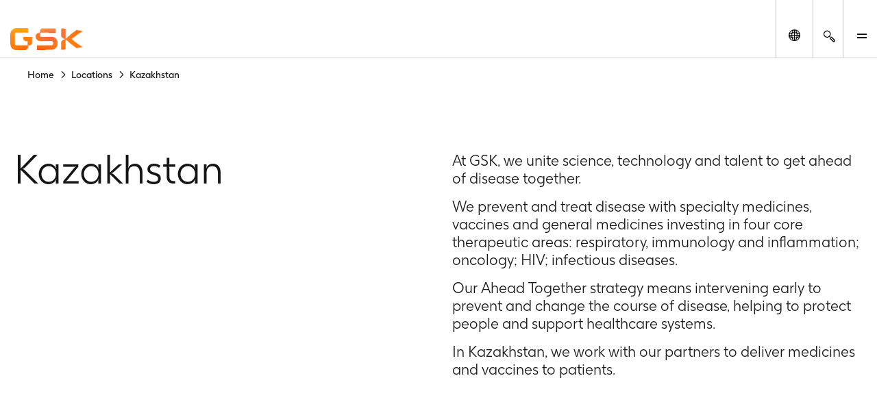

--- FILE ---
content_type: text/html
request_url: https://www.gsk.com/en-gb/locations/kazakhstan/
body_size: 94600
content:
<!DOCTYPE html><html  lang="en-GB"><head><meta charset="utf-8"><meta name="viewport" content="width=device-width, initial-scale=1"><title>Kazakhstan | GSK</title><script type="text/javascript">
      (function () {
        const theme = localStorage.getItem('theme');
        const animationsLS = localStorage.getItem('animations-enabled');
        const enabled = animationsLS === 'true';
        if (theme) {document.documentElement.setAttribute('data-theme', theme);}
        if (!animationsLS) {localStorage.setItem('animations-enabled', 'true');}
        document.documentElement.setAttribute('data-animations', enabled ? 'enabled' : 'disabled');
        })();
      </script><style children="@font-face{font-family:&quot;GSK light&quot;;font-weight:normal;font-style:normal;font-display:optional;src:url('/nuxtassets/fonts/gsk-light.woff') format('woff');}@font-face{font-family:&quot;GSK regular&quot;;font-weight:normal;font-style:normal;font-display:optional;src:url('/nuxtassets/fonts/gsk-regular.woff') format('woff');}@font-face{font-family:&quot;GSK bold&quot;;font-weight:normal;font-style:normal;font-display:optional;src:url('/nuxtassets/fonts/gsk-bold.woff') format('woff');}@font-face{font-family:&quot;GSK italic&quot;;font-weight:normal;font-style:normal;font-display:optional;src:url('/nuxtassets/fonts/gsk-regularitalic.woff') format('woff');}.font-light{font-family:&quot;GSK light&quot;;}.font-regular{font-family:&quot;GSK regular&quot;;}.font-bold{font-family:&quot;GSK bold&quot;;}.font-italic{font-family:&quot;GSK italic&quot;;}"></style><link rel="stylesheet" href="/nuxtassets/fonts/fonts.css"><style>@charset "UTF-8";:root{--gsk-orange:#f36633;--sans-serif-bold:"GSK bold",arial,helvetica,sans-serif;--sans-serif-regular:"GSK regular",arial,helvetica,sans-serif}.intro{color:#72635d;font-size:1.5rem!important;line-height:1.2!important;margin:0 0 1em}[data-theme=dark] .intro{color:#fcfcfc}@media(min-width:64em){.intro{font-size:2.25rem!important;line-height:1.1!important;max-width:960px}}.intro p{margin:0 0 1em}.intro b,.intro strong{font-family:var(--sans-serif-regular)}html{background-color:#fff;box-sizing:border-box;font-size:100%;line-height:1.15;-webkit-text-size-adjust:100%}body{-webkit-font-smoothing:antialiased;margin:0}hr{box-sizing:content-box;height:0;overflow:visible}pre{font-family:monospace;font-size:1em}a{background-color:transparent}abbr[title]{border-bottom:none;-webkit-text-decoration:underline dotted;text-decoration:underline dotted}b,strong{font-family:var(--sans-serif-regular);font-weight:500}code,kbd,samp{font-family:monospace;font-size:1em}small{font-size:80%}sub,sup{font-size:75%;line-height:0;position:relative;vertical-align:baseline}sub{bottom:-.25em}sup{top:-.5em}img{border-style:none;max-width:100%;vertical-align:middle;width:100%}button,input,optgroup,select,textarea{-webkit-appearance:none;-moz-appearance:none;appearance:none;border-radius:0;font-family:inherit;font-size:100%;line-height:1.15;margin:0}button,input{overflow:visible}button,select{text-transform:none}[type=button],[type=reset],[type=submit],button{-webkit-tap-highlight-color:transparent;-webkit-appearance:button;-moz-appearance:button;appearance:button;cursor:pointer}[type=button]::-moz-focus-inner,[type=reset]::-moz-focus-inner,[type=submit]::-moz-focus-inner,button::-moz-focus-inner{border-style:none;padding:0}[type=button]:-moz-focusring,[type=reset]:-moz-focusring,[type=submit]:-moz-focusring,button:-moz-focusring{outline:1px dotted ButtonText}fieldset{border:0;padding:.35em .75em .625em}legend{box-sizing:border-box;color:inherit;display:table;max-width:100%;padding:0;white-space:normal}progress{vertical-align:baseline}textarea{overflow:auto}[type=checkbox],[type=radio]{box-sizing:border-box;padding:0}[type=number]::-webkit-inner-spin-button,[type=number]::-webkit-outer-spin-button{height:auto}[type=search]{-webkit-appearance:textfield;-moz-appearance:textfield;appearance:textfield;outline-offset:-2px}[type=search]::-webkit-search-decoration{-webkit-appearance:none;appearance:none}::-webkit-file-upload-button{-webkit-appearance:button;appearance:button;font:inherit}details{display:block}summary{display:list-item}template{display:none}main{display:block;width:100%}[hidden]{display:none}*,:after,:before{box-sizing:border-box}body[data-modal-active=true]{overflow:hidden}.container{margin:0 auto}.col .row{margin-left:-10px;margin-right:-10px}.section{margin:40px 0}@media(min-width:48em){.section{margin:64px 0}}.section.no-pad{padding:0}.section .no-pad{padding:0!important}.section.no-pad-bot{padding-bottom:0}.section.no-pad-top{padding-top:0}.section--white-bg{background-color:#fff;padding:155px 0 165px}.row{margin-left:-10px;margin-right:-10px}.row:after{clear:both;content:"";display:table}.row [class*=col-]{box-sizing:border-box;float:left;min-height:1px;padding:0 10px;width:100%}.row .col[class*=pull-],.row .col[class*=push-]{position:relative}.row.no-gutter [class*=col-]{padding:0}.row .col-sm-1{width:8.3333333333%}.row .col-sm-1,.row .col-sm-2{left:auto;margin-left:auto;right:auto}.row .col-sm-2{width:16.6666666667%}.row .col-sm-3{width:25%}.row .col-sm-3,.row .col-sm-4{left:auto;margin-left:auto;right:auto}.row .col-sm-4{width:33.3333333333%}.row .col-sm-5{width:41.6666666667%}.row .col-sm-5,.row .col-sm-6{left:auto;margin-left:auto;right:auto}.row .col-sm-6{width:50%}.row .col-sm-7{width:58.3333333333%}.row .col-sm-7,.row .col-sm-8{left:auto;margin-left:auto;right:auto}.row .col-sm-8{width:66.6666666667%}.row .col-sm-9{width:75%}.row .col-sm-10,.row .col-sm-9{left:auto;margin-left:auto;right:auto}.row .col-sm-10{width:83.3333333333%}.row .col-sm-11{width:91.6666666667%}.row .col-sm-11,.row .col-sm-12{left:auto;margin-left:auto;right:auto}.row .col-sm-12{width:100%}.row .offset-col-sm-1{float:left;margin-left:8.3333333333%}.row .pull-col-sm-1{float:left;margin-right:8.3333333333%}.row .push-col-sm-1{float:left;margin-left:8.3333333333%}.row .offset-col-sm-2{float:left;margin-left:16.6666666667%}.row .pull-col-sm-2{float:left;margin-right:16.6666666667%}.row .push-col-sm-2{float:left;margin-left:16.6666666667%}.row .offset-col-sm-3{float:left;margin-left:25%}.row .pull-col-sm-3{float:left;margin-right:25%}.row .push-col-sm-3{float:left;margin-left:25%}.row .offset-col-sm-4{float:left;margin-left:33.3333333333%}.row .pull-col-sm-4{float:left;margin-right:33.3333333333%}.row .push-col-sm-4{float:left;margin-left:33.3333333333%}.row .offset-col-sm-5{float:left;margin-left:41.6666666667%}.row .pull-col-sm-5{float:left;margin-right:41.6666666667%}.row .push-col-sm-5{float:left;margin-left:41.6666666667%}.row .offset-col-sm-6{float:left;margin-left:50%}.row .pull-col-sm-6{float:left;margin-right:50%}.row .push-col-sm-6{float:left;margin-left:50%}.row .offset-col-sm-7{float:left;margin-left:58.3333333333%}.row .pull-col-sm-7{float:left;margin-right:58.3333333333%}.row .push-col-sm-7{float:left;margin-left:58.3333333333%}.row .offset-col-sm-8{float:left;margin-left:66.6666666667%}.row .pull-col-sm-8{float:left;margin-right:66.6666666667%}.row .push-col-sm-8{float:left;margin-left:66.6666666667%}.row .offset-col-sm-9{float:left;margin-left:75%}.row .pull-col-sm-9{float:left;margin-right:75%}.row .push-col-sm-9{float:left;margin-left:75%}.row .offset-col-sm-10{float:left;margin-left:83.3333333333%}.row .pull-col-sm-10{float:left;margin-right:83.3333333333%}.row .push-col-sm-10{float:left;margin-left:83.3333333333%}.row .offset-col-sm-11{float:left;margin-left:91.6666666667%}.row .pull-col-sm-11{float:left;margin-right:91.6666666667%}.row .push-col-sm-11{float:left;margin-left:91.6666666667%}.row .offset-col-sm-12{float:left;margin-left:100%}.row .pull-col-sm-12{float:left;margin-right:100%}.row .push-col-sm-12{float:left;margin-left:100%}@media only screen and (min-width:601px){.row .col-md-1{width:8.3333333333%}.row .col-md-1,.row .col-md-2{left:auto;margin-left:auto;right:auto}.row .col-md-2{width:16.6666666667%}.row .col-md-3{width:25%}.row .col-md-3,.row .col-md-4{left:auto;margin-left:auto;right:auto}.row .col-md-4{width:33.3333333333%}.row .col-md-5{width:41.6666666667%}.row .col-md-5,.row .col-md-6{left:auto;margin-left:auto;right:auto}.row .col-md-6{width:50%}.row .col-md-7{width:58.3333333333%}.row .col-md-7,.row .col-md-8{left:auto;margin-left:auto;right:auto}.row .col-md-8{width:66.6666666667%}.row .col-md-9{width:75%}.row .col-md-10,.row .col-md-9{left:auto;margin-left:auto;right:auto}.row .col-md-10{width:83.3333333333%}.row .col-md-11{width:91.6666666667%}.row .col-md-11,.row .col-md-12{left:auto;margin-left:auto;right:auto}.row .col-md-12{width:100%}.row .offset-col-md-1{float:left;margin-left:8.3333333333%}.row .pull-col-md-1{float:left;margin-right:8.3333333333%}.row .push-col-md-1{float:left;margin-left:8.3333333333%}.row .offset-col-md-2{float:left;margin-left:16.6666666667%}.row .pull-col-md-2{float:left;margin-right:16.6666666667%}.row .push-col-md-2{float:left;margin-left:16.6666666667%}.row .offset-col-md-3{float:left;margin-left:25%}.row .pull-col-md-3{float:left;margin-right:25%}.row .push-col-md-3{float:left;margin-left:25%}.row .offset-col-md-4{float:left;margin-left:33.3333333333%}.row .pull-col-md-4{float:left;margin-right:33.3333333333%}.row .push-col-md-4{float:left;margin-left:33.3333333333%}.row .offset-col-md-5{float:left;margin-left:41.6666666667%}.row .pull-col-md-5{float:left;margin-right:41.6666666667%}.row .push-col-md-5{float:left;margin-left:41.6666666667%}.row .offset-col-md-6{float:left;margin-left:50%}.row .pull-col-md-6{float:left;margin-right:50%}.row .push-col-md-6{float:left;margin-left:50%}.row .offset-col-md-7{float:left;margin-left:58.3333333333%}.row .pull-col-md-7{float:left;margin-right:58.3333333333%}.row .push-col-md-7{float:left;margin-left:58.3333333333%}.row .offset-col-md-8{float:left;margin-left:66.6666666667%}.row .pull-col-md-8{float:left;margin-right:66.6666666667%}.row .push-col-md-8{float:left;margin-left:66.6666666667%}.row .offset-col-md-9{float:left;margin-left:75%}.row .pull-col-md-9{float:left;margin-right:75%}.row .push-col-md-9{float:left;margin-left:75%}.row .offset-col-md-10{float:left;margin-left:83.3333333333%}.row .pull-col-md-10{float:left;margin-right:83.3333333333%}.row .push-col-md-10{float:left;margin-left:83.3333333333%}.row .offset-col-md-11{float:left;margin-left:91.6666666667%}.row .pull-col-md-11{float:left;margin-right:91.6666666667%}.row .push-col-md-11{float:left;margin-left:91.6666666667%}.row .offset-col-md-12{float:left;margin-left:100%}.row .pull-col-md-12{float:left;margin-right:100%}.row .push-col-md-12{float:left;margin-left:100%}}@media only screen and (min-width:1139px){.row .col-lg-1{width:8.3333333333%}.row .col-lg-1,.row .col-lg-2{left:auto;margin-left:auto;right:auto}.row .col-lg-2{width:16.6666666667%}.row .col-lg-3{width:25%}.row .col-lg-3,.row .col-lg-4{left:auto;margin-left:auto;right:auto}.row .col-lg-4{width:33.3333333333%}.row .col-lg-5{width:41.6666666667%}.row .col-lg-5,.row .col-lg-6{left:auto;margin-left:auto;right:auto}.row .col-lg-6{width:50%}.row .col-lg-7{width:58.3333333333%}.row .col-lg-7,.row .col-lg-8{left:auto;margin-left:auto;right:auto}.row .col-lg-8{width:66.6666666667%}.row .col-lg-9{width:75%}.row .col-lg-10,.row .col-lg-9{left:auto;margin-left:auto;right:auto}.row .col-lg-10{width:83.3333333333%}.row .col-lg-11{width:91.6666666667%}.row .col-lg-11,.row .col-lg-12{left:auto;margin-left:auto;right:auto}.row .col-lg-12{width:100%}.row .offset-col-lg-1{float:left;margin-left:8.3333333333%}.row .pull-col-lg-1{float:left;margin-right:8.3333333333%}.row .push-col-lg-1{float:left;margin-left:8.3333333333%}.row .offset-col-lg-2{float:left;margin-left:16.6666666667%}.row .pull-col-lg-2{float:left;margin-right:16.6666666667%}.row .push-col-lg-2{float:left;margin-left:16.6666666667%}.row .offset-col-lg-3{float:left;margin-left:25%}.row .pull-col-lg-3{float:left;margin-right:25%}.row .push-col-lg-3{float:left;margin-left:25%}.row .offset-col-lg-4{float:left;margin-left:33.3333333333%}.row .pull-col-lg-4{float:left;margin-right:33.3333333333%}.row .push-col-lg-4{float:left;margin-left:33.3333333333%}.row .offset-col-lg-5{float:left;margin-left:41.6666666667%}.row .pull-col-lg-5{float:left;margin-right:41.6666666667%}.row .push-col-lg-5{float:left;margin-left:41.6666666667%}.row .offset-col-lg-6{float:left;margin-left:50%}.row .pull-col-lg-6{float:left;margin-right:50%}.row .push-col-lg-6{float:left;margin-left:50%}.row .offset-col-lg-7{float:left;margin-left:58.3333333333%}.row .pull-col-lg-7{float:left;margin-right:58.3333333333%}.row .push-col-lg-7{float:left;margin-left:58.3333333333%}.row .offset-col-lg-8{float:left;margin-left:66.6666666667%}.row .pull-col-lg-8{float:left;margin-right:66.6666666667%}.row .push-col-lg-8{float:left;margin-left:66.6666666667%}.row .offset-col-lg-9{float:left;margin-left:75%}.row .pull-col-lg-9{float:left;margin-right:75%}.row .push-col-lg-9{float:left;margin-left:75%}.row .offset-col-lg-10{float:left;margin-left:83.3333333333%}.row .pull-col-lg-10{float:left;margin-right:83.3333333333%}.row .push-col-lg-10{float:left;margin-left:83.3333333333%}.row .offset-col-lg-11{float:left;margin-left:91.6666666667%}.row .pull-col-lg-11{float:left;margin-right:91.6666666667%}.row .push-col-lg-11{float:left;margin-left:91.6666666667%}.row .offset-col-lg-12{float:left;margin-left:100%}.row .pull-col-lg-12{float:left;margin-right:100%}.row .push-col-lg-12{float:left;margin-left:100%}}@media only screen and (min-width:1401px){.row .col-xl-1{width:8.3333333333%}.row .col-xl-1,.row .col-xl-2{left:auto;margin-left:auto;right:auto}.row .col-xl-2{width:16.6666666667%}.row .col-xl-3{width:25%}.row .col-xl-3,.row .col-xl-4{left:auto;margin-left:auto;right:auto}.row .col-xl-4{width:33.3333333333%}.row .col-xl-5{width:41.6666666667%}.row .col-xl-5,.row .col-xl-6{left:auto;margin-left:auto;right:auto}.row .col-xl-6{width:50%}.row .col-xl-7{width:58.3333333333%}.row .col-xl-7,.row .col-xl-8{left:auto;margin-left:auto;right:auto}.row .col-xl-8{width:66.6666666667%}.row .col-xl-9{width:75%}.row .col-xl-10,.row .col-xl-9{left:auto;margin-left:auto;right:auto}.row .col-xl-10{width:83.3333333333%}.row .col-xl-11{width:91.6666666667%}.row .col-xl-11,.row .col-xl-12{left:auto;margin-left:auto;right:auto}.row .col-xl-12{width:100%}.row .offset-col-xl-1{float:left;margin-left:8.3333333333%}.row .pull-col-xl-1{float:left;margin-right:8.3333333333%}.row .push-col-xl-1{float:left;margin-left:8.3333333333%}.row .offset-col-xl-2{float:left;margin-left:16.6666666667%}.row .pull-col-xl-2{float:left;margin-right:16.6666666667%}.row .push-col-xl-2{float:left;margin-left:16.6666666667%}.row .offset-col-xl-3{float:left;margin-left:25%}.row .pull-col-xl-3{float:left;margin-right:25%}.row .push-col-xl-3{float:left;margin-left:25%}.row .offset-col-xl-4{float:left;margin-left:33.3333333333%}.row .pull-col-xl-4{float:left;margin-right:33.3333333333%}.row .push-col-xl-4{float:left;margin-left:33.3333333333%}.row .offset-col-xl-5{float:left;margin-left:41.6666666667%}.row .pull-col-xl-5{float:left;margin-right:41.6666666667%}.row .push-col-xl-5{float:left;margin-left:41.6666666667%}.row .offset-col-xl-6{float:left;margin-left:50%}.row .pull-col-xl-6{float:left;margin-right:50%}.row .push-col-xl-6{float:left;margin-left:50%}.row .offset-col-xl-7{float:left;margin-left:58.3333333333%}.row .pull-col-xl-7{float:left;margin-right:58.3333333333%}.row .push-col-xl-7{float:left;margin-left:58.3333333333%}.row .offset-col-xl-8{float:left;margin-left:66.6666666667%}.row .pull-col-xl-8{float:left;margin-right:66.6666666667%}.row .push-col-xl-8{float:left;margin-left:66.6666666667%}.row .offset-col-xl-9{float:left;margin-left:75%}.row .pull-col-xl-9{float:left;margin-right:75%}.row .push-col-xl-9{float:left;margin-left:75%}.row .offset-col-xl-10{float:left;margin-left:83.3333333333%}.row .pull-col-xl-10{float:left;margin-right:83.3333333333%}.row .push-col-xl-10{float:left;margin-left:83.3333333333%}.row .offset-col-xl-11{float:left;margin-left:91.6666666667%}.row .pull-col-xl-11{float:left;margin-right:91.6666666667%}.row .push-col-xl-11{float:left;margin-left:91.6666666667%}.row .offset-col-xl-12{float:left;margin-left:100%}.row .pull-col-xl-12{float:left;margin-right:100%}.row .push-col-xl-12{float:left;margin-left:100%}}.grid{margin:0 -10px}.grid:after{clear:both;content:"";display:table}.grid-cell{padding:0 10px 50px;width:100%}@media(max-width:31.24em){.grid-cell{padding:0 10px 20px}}.span-1{width:8.33333%}.span-1,.span-2{box-sizing:border-box;float:left;padding-left:10px;padding-right:10px}.span-2{width:16.66667%}.span-3{width:25%}.span-3,.span-4{box-sizing:border-box;float:left;padding-left:10px;padding-right:10px}.span-4{width:33.33333%}.span-5{width:41.66667%}.span-5,.span-6{box-sizing:border-box;float:left;padding-left:10px;padding-right:10px}.span-6{width:50%}.span-7{width:58.33333%}.span-7,.span-8{box-sizing:border-box;float:left;padding-left:10px;padding-right:10px}.span-8{width:66.66667%}.span-9{width:75%}.span-10,.span-9{box-sizing:border-box;float:left;padding-left:10px;padding-right:10px}.span-10{width:83.33333%}.span-11{width:91.66667%}.span-11,.span-12{box-sizing:border-box;float:left;padding-left:10px;padding-right:10px}.span-12{width:100%}@media(min-width:48em){.tablet-span-1{width:8.33333%}.tablet-span-1,.tablet-span-2{box-sizing:border-box;float:left;padding-left:10px;padding-right:10px}.tablet-span-2{width:16.66667%}.tablet-span-3{width:25%}.tablet-span-3,.tablet-span-4{box-sizing:border-box;float:left;padding-left:10px;padding-right:10px}.tablet-span-4{width:33.33333%}.tablet-span-5{width:41.66667%}.tablet-span-5,.tablet-span-6{box-sizing:border-box;float:left;padding-left:10px;padding-right:10px}.tablet-span-6{width:50%}.tablet-span-7{width:58.33333%}.tablet-span-7,.tablet-span-8{box-sizing:border-box;float:left;padding-left:10px;padding-right:10px}.tablet-span-8{width:66.66667%}.tablet-span-9{width:75%}.tablet-span-10,.tablet-span-9{box-sizing:border-box;float:left;padding-left:10px;padding-right:10px}.tablet-span-10{width:83.33333%}.tablet-span-11{width:91.66667%}.tablet-span-11,.tablet-span-12{box-sizing:border-box;float:left;padding-left:10px;padding-right:10px}.tablet-span-12{width:100%}}@media(min-width:64em){.desktop-span-1{width:8.33333%}.desktop-span-1,.desktop-span-2{box-sizing:border-box;float:left;padding-left:10px;padding-right:10px}.desktop-span-2{width:16.66667%}.desktop-span-3{width:25%}.desktop-span-3,.desktop-span-4{box-sizing:border-box;float:left;padding-left:10px;padding-right:10px}.desktop-span-4{width:33.33333%}.desktop-span-5{width:41.66667%}.desktop-span-5,.desktop-span-6{box-sizing:border-box;float:left;padding-left:10px;padding-right:10px}.desktop-span-6{width:50%}.desktop-span-7{width:58.33333%}.desktop-span-7,.desktop-span-8{box-sizing:border-box;float:left;padding-left:10px;padding-right:10px}.desktop-span-8{width:66.66667%}.desktop-span-9{width:75%}.desktop-span-10,.desktop-span-9{box-sizing:border-box;float:left;padding-left:10px;padding-right:10px}.desktop-span-10{width:83.33333%}.desktop-span-11{width:91.66667%}.desktop-span-11,.desktop-span-12{box-sizing:border-box;float:left;padding-left:10px;padding-right:10px}.desktop-span-12{width:100%}}.first{clear:both}.last{float:right}@media(min-width:768px)and (max-width:1024px){.main-container>.grid-cell.tablet-span-3,.main-container>.grid-cell.tablet-span-4,.main-container>.grid>.grid-cell.tablet-span-3,.main-container>.grid>.grid-cell.tablet-span-4{width:50%}}body{color:#151515;font-family:GSK light,sans-serif;font-size:18px;line-height:1.2}body [data-theme=dark]{background-color:#262626;color:#fcfcfc}.h1,.h2,.h3,.h4,.h5,.h6,.h7,.h8,h1,h2,h3,h4,h5,h6{color:#151515;font-weight:400}[data-theme=dark] .h1,[data-theme=dark] .h2,[data-theme=dark] .h3,[data-theme=dark] .h4,[data-theme=dark] .h5,[data-theme=dark] .h6,[data-theme=dark] .h7,[data-theme=dark] .h8,[data-theme=dark] h1,[data-theme=dark] h2,[data-theme=dark] h3,[data-theme=dark] h4,[data-theme=dark] h5,[data-theme=dark] h6{color:#fcfcfc}.h1 p,.h2 p,.h3 p,.h4 p,.h5 p,.h6 p,.h7 p,.h8 p,h1 p,h2 p,h3 p,h4 p,h5 p,h6 p{font-family:inherit;font-size:inherit;line-height:inherit}p{margin:0 0 1.3em}a{color:inherit;text-decoration:none}blockquote{margin:90px 0 40px;position:relative}[class*=span-6] blockquote{margin-left:0;width:90%}@media(min-width:48em){blockquote{float:left;margin:70px 8.4745762712% 40px 16.9491525424%;width:74.5762711864%}body.rtl blockquote{margin-left:8.4745762712%;margin-right:16.9491525424%}}blockquote:before{color:#151515;content:"“";font-size:6.25rem;left:-7px;line-height:1;position:absolute;top:-40px}[data-theme=dark] blockquote:before{color:#fcfcfc}[class*=span-6] blockquote:before{font-size:11.875rem;left:-7px;top:-80px}body.rtl [class*=span-6] blockquote:before{left:auto;right:-7px}body.rtl blockquote:before{content:"”"}@media(min-width:48em){blockquote:before{font-size:18.125rem;left:-112px;top:-30px}body.rtl blockquote:before{left:auto;right:-112px}}blockquote p{font-size:1.125rem;line-height:1.35}@media(max-width:768px){blockquote p{font-size:1rem}}blockquote p{color:#151515;margin:0}[data-theme=dark] blockquote p{color:#fcfcfc}blockquote .text{font-size:1.125rem;line-height:1.35}@media(max-width:768px){blockquote .text{font-size:1rem}}blockquote .text{margin-bottom:20px}[class*=span-6] blockquote .text{font-size:1.75rem;line-height:1.25}@media(max-width:768px){[class*=span-6] blockquote .text{font-size:1.375rem}}[class*=span-6] blockquote .text{margin-bottom:30px}@media(min-width:31.25em){blockquote .text{font-size:2.25rem;line-height:1.25}}@media(min-width:31.25em)and (max-width:768px){blockquote .text{font-size:1.75rem}}[class*=span-6] blockquote .text>p{font-size:1.75rem;line-height:1.25}@media(max-width:768px){[class*=span-6] blockquote .text>p{font-size:1.375rem}}@media(min-width:31.25em){blockquote .text>p{font-size:2.25rem;line-height:1.25}}@media(min-width:31.25em)and (max-width:768px){blockquote .text>p{font-size:1.75rem}}blockquote .author-name{font-size:1.125rem;line-height:1.35}@media(max-width:768px){blockquote .author-name{font-size:1rem}}blockquote .author-name{font-family:var(--sans-serif-regular);line-height:1.5;margin:5px 0 0}blockquote .author-name a{display:inline-block;font-weight:500;position:relative;text-decoration:none}blockquote .author-name a:hover{text-decoration:underline!important}blockquote .author-name a:hover:after{margin-left:15px}@media(max-width:31.24em){blockquote .author-name a:hover:after{margin-left:0;right:-38px}}body.rtl blockquote .author-name a:hover:after{left:-38px}blockquote .author-name a:after{background:url(/nuxtassets/img/icon-orange-arrow.svg) 0 0 no-repeat;content:"";display:inline-block;height:15px;margin-left:10px;transition:all .5s ease;vertical-align:middle;width:20px}@media(max-width:31.24em){blockquote .author-name a:after{left:auto!important;margin-left:0;position:absolute;right:-30px;top:5px}}body.rtl blockquote .author-name a:after{left:-30px;right:auto;transform:scaleX(-1);transition:left .5s ease}blockquote .author-name a[href^="//"]:before,blockquote .author-name a[href^="http://"]:before,blockquote .author-name a[href^="https://"]:before{display:none}blockquote .author-title{font-size:1.125rem;line-height:1.35}@media(max-width:768px){blockquote .author-title{font-size:1rem}}blockquote .author-img,blockquote .author-img img{border-radius:12px;float:left;height:59px;margin:0 20px 20px 0;-o-object-fit:cover;object-fit:cover;width:59px!important}body.rtl blockquote .author-img,body.rtl blockquote .author-img img{float:right;margin:0 0 20px 20px}blockquote .author-img img+div .author-name.h3,blockquote .author-img img+div .author-name.h5,blockquote .author-img+div .author-name.h3,blockquote .author-img+div .author-name.h5{margin-bottom:0}li{margin:0 0 1em}ol,ul:not([class]){margin:0}ol li,ul:not([class]) li{position:relative}ol li:before,ul:not([class]) li:before{left:0;position:absolute}ul:not([class]){list-style:none;padding:0 0 0 13px}ul:not([class]) li{padding:0 0 0 20px}ul:not([class]) li:before{content:"-"}ol{counter-reset:item;padding:0 0 0 40px}ol ol{list-style:none;margin-top:1em!important}ol ol>li:before{content:counters(item,".") ". ";left:-35px}ol>li{counter-increment:item}ul:not([class]) ul{margin-top:1em!important}.h1,h1{font-weight:400;margin:.67em 0}@media(max-width:47.99em){.h1,h1{font-size:3rem}}@media(min-width:48em){.h1,h1{font-size:5rem;line-height:90px}}.h2,h2{font-weight:400;margin-bottom:36px}@media(max-width:47.99em){.h2,h2{font-size:1.75rem}}@media(min-width:48em){.h2,h2{font-size:3rem;line-height:56px}}.h3,h3{font-weight:400;margin-bottom:28px}@media(max-width:47.99em){.h3,h3{font-size:1.375rem}}@media(min-width:48em){.h3,h3{font-size:2.25rem;line-height:1.33}}.h4,h4{font-weight:400;margin-bottom:22px}@media(max-width:47.99em){.h4,h4{font-size:1.125rem}}@media(min-width:48em){.h4,h4{font-size:1.75rem;line-height:32px}}.h5,h5{font-weight:400;margin-bottom:14px}@media(max-width:47.99em){.h5,h5{font-size:1rem}}@media(min-width:48em){.h5,h5{font-size:1.375rem;line-height:24px}}.h6,h6{font-family:var(--sans-serif-regular);margin-bottom:14px}@media(max-width:47.99em){.h6,h6{font-size:.875rem}}@media(min-width:48em){.h6,h6{font-size:1.375rem;line-height:24px}}.h7{font-size:1.125rem;line-height:1.25}@media(min-width:48em){.h7{font-size:1.5rem}}.h8{font-size:1rem;line-height:1.25}@media(min-width:48em){.h8{font-size:1.3125rem}}.p2{font-size:1rem}.p3{font-size:.875rem}.label{font-size:.75rem}h2.h2-none{font-family:inherit;font-size:inherit;font-size:1rem;font-weight:inherit;line-height:1.5;margin:0}@media(min-width:48em){h2.h2-none{font-size:1.25rem}}h2.h2-small{font-size:1.5625rem;line-height:1.25}@media(min-width:48em){h2.h2-small{font-size:2.25rem}}h2.h2-medium{font-size:1.75rem;line-height:1.25}@media(min-width:48em){h2.h2-medium{font-size:3rem}}h3.h3-none{font-family:inherit;font-size:inherit;font-size:1rem;font-weight:inherit;line-height:1.5;margin:0}@media(min-width:48em){h3.h3-none{font-size:1.25rem}}h3.h3-small{font-size:1.375rem;line-height:1.25}@media(min-width:48em){h3.h3-small{font-size:2rem}}.small-heading{display:inline-block;font-family:GSK Bold,arial,helvetica,sans-serif;font-size:1.375rem;font-weight:400;line-height:1.25;margin:0 0 10px}@media(min-width:48em){.small-heading{font-size:2rem}}.bg-color-dark-blue{background-color:#1b2934}.bg-color-grey-bg{background-color:#f3f3f3}.bg-color-red{background-color:#e8414f}.bg-color-light-blue{background-color:#77b4e7}.bg-color-green{background-color:#96be96}.bg-color-purple{background-color:#8c5bcd}.color-dark-blue{color:#1b2934}.color-grey-bg{color:#f3f3f3}.color-red{color:#e8414f}.color-light-blue{color:#77b4e7}.color-green{color:#96be96}.color-purple{color:#8c5bcd}.font-bold{font-family:GSK Bold,arial,helvetica,sans-serif}.box{height:30px;margin-bottom:20px;width:100%}[v-cloak]{display:none}.page-locked{margin:0;max-height:100vh;overflow:hidden}.sr-only{clip:rect(0 0 0 0);clip-path:inset(50%);height:1px;overflow:hidden;position:absolute;white-space:nowrap;width:1px}ul.list-reset,ul.list-reset li,ul.list-reset ul li{list-style-type:none;margin:0;padding:0;text-indent:0}.btn-no-style{background:none;border:none;color:inherit;cursor:pointer;font:inherit;padding:0}.components-list{list-style-type:none;margin-top:30px;padding:0}.components-list li{border-bottom:1px solid #cbcbcb;display:block;margin-bottom:20px;padding-bottom:20px;padding-left:10px}.components-list a{font-size:1.375rem;text-decoration:none}body.custom-cursor-visible a{cursor:none!important}.fade-enter-active,.fade-leave-active{transition:opacity .2s ease}.fade-enter-from,.fade-leave-to{opacity:0}.contact-section:last-child{margin-bottom:-100px}@media(max-width:47.99em){.contact-section{padding:60px 0}}body.no-scroll{height:100%!important;overflow:hidden}.cursor{background-color:var(--gsk-orange);border-radius:100%;color:#fff;display:block;left:50%;pointer-events:none;position:absolute;text-align:center;top:50%;transform:translate(-50%,-50%)}@media(orientation:landscape){.cursor{height:95px;width:95px}}@media(orientation:portrait){.cursor{height:60px;width:60px}}.cursor-clip{clip-path:polygon(0 0,0 100%,100% 100%,100% 0);inset:0;overflow:hidden;pointer-events:none;position:absolute;transform:translateZ(0);z-index:3}.cursor:before{-moz-osx-font-smoothing:grayscale;-webkit-font-smoothing:antialiased;font-family:icons!important;font-style:normal;font-variant:normal;font-weight:400;line-height:1;speak:never;color:#fff;content:"";font-size:.875rem;font-size:1.25rem!important;left:calc(50% + 3px);position:absolute;text-transform:none;top:50%;transform:translate(-50%,-50%)}@media screen{html:not(.no-js) [data-aos^=fade][data-aos^=fade]{transition-property:opacity,transform}html:not(.no-js) [data-aos^=fade][data-aos^=fade].aos-animate{opacity:1;transform:none}html:not(.no-js) [data-aos=fade-up]{transform:translate3d(0,50px,0)}html:not(.no-js) [data-aos=fade-down]{transform:translate3d(0,-50px,0)}html:not(.no-js) [data-aos=fade-right]{transform:translate3d(-50px,0,0)}html:not(.no-js) [data-aos=fade-left]{transform:translate3d(50px,0,0)}html:not(.no-js) [data-aos=fade-up-right]{transform:translate3d(-50px,50px,0)}html:not(.no-js) [data-aos=fade-up-left]{transform:translate3d(50px,50px,0)}html:not(.no-js) [data-aos=fade-down-right]{transform:translate3d(-50px,-50px,0)}html:not(.no-js) [data-aos=fade-down-left]{transform:translate3d(50px,-50px,0)}html:not(.no-js) [data-aos^=zoom][data-aos^=zoom]{transition-property:opacity,transform}html:not(.no-js) [data-aos^=zoom][data-aos^=zoom].aos-animate{opacity:1;transform:translateZ(0) scale(1)}html:not(.no-js) [data-aos=zoom-in]{transform:scale(.6)}html:not(.no-js) [data-aos=zoom-in-up]{transform:translate3d(0,50px,0) scale(.6)}html:not(.no-js) [data-aos=zoom-in-down]{transform:translate3d(0,-50px,0) scale(.6)}html:not(.no-js) [data-aos=zoom-in-right]{transform:translate3d(-50px,0,0) scale(.6)}html:not(.no-js) [data-aos=zoom-in-left]{transform:translate3d(50px,0,0) scale(.6)}html:not(.no-js) [data-aos=zoom-out]{transform:scale(1.2)}html:not(.no-js) [data-aos=zoom-out-up]{transform:translate3d(0,50px,0) scale(1.2)}html:not(.no-js) [data-aos=zoom-out-down]{transform:translate3d(0,-50px,0) scale(1.2)}html:not(.no-js) [data-aos=zoom-out-right]{transform:translate3d(-50px,0,0) scale(1.2)}html:not(.no-js) [data-aos=zoom-out-left]{transform:translate3d(50px,0,0) scale(1.2)}html:not(.no-js) [data-aos^=slide][data-aos^=slide]{transition-property:transform;visibility:hidden}html:not(.no-js) [data-aos^=slide][data-aos^=slide].aos-animate{transform:translateZ(0);visibility:visible}html:not(.no-js) [data-aos=slide-up]{transform:translate3d(0,100%,0)}html:not(.no-js) [data-aos=slide-down]{transform:translate3d(0,-100%,0)}html:not(.no-js) [data-aos=slide-right]{transform:translate3d(-100%,0,0)}html:not(.no-js) [data-aos=slide-left]{transform:translate3d(100%,0,0)}}[data-aos]{pointer-events:none}[data-aos][data-aos][data-aos-duration="50"],body[data-aos-duration="50"] [data-aos]{transition-duration:50ms}[data-aos][data-aos][data-aos-delay="50"],body[data-aos-delay="50"] [data-aos]{transition-delay:0s}[data-aos][data-aos][data-aos-delay="50"].aos-animate,body[data-aos-delay="50"] [data-aos].aos-animate{transition-delay:50ms}[data-aos][data-aos][data-aos-duration="100"],body[data-aos-duration="100"] [data-aos]{transition-duration:.1s}[data-aos][data-aos][data-aos-delay="100"],body[data-aos-delay="100"] [data-aos]{transition-delay:0s}[data-aos][data-aos][data-aos-delay="100"].aos-animate,body[data-aos-delay="100"] [data-aos].aos-animate{transition-delay:.1s}[data-aos][data-aos][data-aos-duration="150"],body[data-aos-duration="150"] [data-aos]{transition-duration:.15s}[data-aos][data-aos][data-aos-delay="150"],body[data-aos-delay="150"] [data-aos]{transition-delay:0s}[data-aos][data-aos][data-aos-delay="150"].aos-animate,body[data-aos-delay="150"] [data-aos].aos-animate{transition-delay:.15s}[data-aos][data-aos][data-aos-duration="200"],body[data-aos-duration="200"] [data-aos]{transition-duration:.2s}[data-aos][data-aos][data-aos-delay="200"],body[data-aos-delay="200"] [data-aos]{transition-delay:0s}[data-aos][data-aos][data-aos-delay="200"].aos-animate,body[data-aos-delay="200"] [data-aos].aos-animate{transition-delay:.2s}[data-aos][data-aos][data-aos-duration="250"],body[data-aos-duration="250"] [data-aos]{transition-duration:.25s}[data-aos][data-aos][data-aos-delay="250"],body[data-aos-delay="250"] [data-aos]{transition-delay:0s}[data-aos][data-aos][data-aos-delay="250"].aos-animate,body[data-aos-delay="250"] [data-aos].aos-animate{transition-delay:.25s}[data-aos][data-aos][data-aos-duration="300"],body[data-aos-duration="300"] [data-aos]{transition-duration:.3s}[data-aos][data-aos][data-aos-delay="300"],body[data-aos-delay="300"] [data-aos]{transition-delay:0s}[data-aos][data-aos][data-aos-delay="300"].aos-animate,body[data-aos-delay="300"] [data-aos].aos-animate{transition-delay:.3s}[data-aos][data-aos][data-aos-duration="350"],body[data-aos-duration="350"] [data-aos]{transition-duration:.35s}[data-aos][data-aos][data-aos-delay="350"],body[data-aos-delay="350"] [data-aos]{transition-delay:0s}[data-aos][data-aos][data-aos-delay="350"].aos-animate,body[data-aos-delay="350"] [data-aos].aos-animate{transition-delay:.35s}[data-aos][data-aos][data-aos-duration="400"],body[data-aos-duration="400"] [data-aos]{transition-duration:.4s}[data-aos][data-aos][data-aos-delay="400"],body[data-aos-delay="400"] [data-aos]{transition-delay:0s}[data-aos][data-aos][data-aos-delay="400"].aos-animate,body[data-aos-delay="400"] [data-aos].aos-animate{transition-delay:.4s}[data-aos][data-aos][data-aos-duration="450"],body[data-aos-duration="450"] [data-aos]{transition-duration:.45s}[data-aos][data-aos][data-aos-delay="450"],body[data-aos-delay="450"] [data-aos]{transition-delay:0s}[data-aos][data-aos][data-aos-delay="450"].aos-animate,body[data-aos-delay="450"] [data-aos].aos-animate{transition-delay:.45s}[data-aos][data-aos][data-aos-duration="500"],body[data-aos-duration="500"] [data-aos]{transition-duration:.5s}[data-aos][data-aos][data-aos-delay="500"],body[data-aos-delay="500"] [data-aos]{transition-delay:0s}[data-aos][data-aos][data-aos-delay="500"].aos-animate,body[data-aos-delay="500"] [data-aos].aos-animate{transition-delay:.5s}[data-aos][data-aos][data-aos-duration="550"],body[data-aos-duration="550"] [data-aos]{transition-duration:.55s}[data-aos][data-aos][data-aos-delay="550"],body[data-aos-delay="550"] [data-aos]{transition-delay:0s}[data-aos][data-aos][data-aos-delay="550"].aos-animate,body[data-aos-delay="550"] [data-aos].aos-animate{transition-delay:.55s}[data-aos][data-aos][data-aos-duration="600"],body[data-aos-duration="600"] [data-aos]{transition-duration:.6s}[data-aos][data-aos][data-aos-delay="600"],body[data-aos-delay="600"] [data-aos]{transition-delay:0s}[data-aos][data-aos][data-aos-delay="600"].aos-animate,body[data-aos-delay="600"] [data-aos].aos-animate{transition-delay:.6s}[data-aos][data-aos][data-aos-duration="650"],body[data-aos-duration="650"] [data-aos]{transition-duration:.65s}[data-aos][data-aos][data-aos-delay="650"],body[data-aos-delay="650"] [data-aos]{transition-delay:0s}[data-aos][data-aos][data-aos-delay="650"].aos-animate,body[data-aos-delay="650"] [data-aos].aos-animate{transition-delay:.65s}[data-aos][data-aos][data-aos-duration="700"],body[data-aos-duration="700"] [data-aos]{transition-duration:.7s}[data-aos][data-aos][data-aos-delay="700"],body[data-aos-delay="700"] [data-aos]{transition-delay:0s}[data-aos][data-aos][data-aos-delay="700"].aos-animate,body[data-aos-delay="700"] [data-aos].aos-animate{transition-delay:.7s}[data-aos][data-aos][data-aos-duration="750"],body[data-aos-duration="750"] [data-aos]{transition-duration:.75s}[data-aos][data-aos][data-aos-delay="750"],body[data-aos-delay="750"] [data-aos]{transition-delay:0s}[data-aos][data-aos][data-aos-delay="750"].aos-animate,body[data-aos-delay="750"] [data-aos].aos-animate{transition-delay:.75s}[data-aos][data-aos][data-aos-duration="800"],body[data-aos-duration="800"] [data-aos]{transition-duration:.8s}[data-aos][data-aos][data-aos-delay="800"],body[data-aos-delay="800"] [data-aos]{transition-delay:0s}[data-aos][data-aos][data-aos-delay="800"].aos-animate,body[data-aos-delay="800"] [data-aos].aos-animate{transition-delay:.8s}[data-aos][data-aos][data-aos-duration="850"],body[data-aos-duration="850"] [data-aos]{transition-duration:.85s}[data-aos][data-aos][data-aos-delay="850"],body[data-aos-delay="850"] [data-aos]{transition-delay:0s}[data-aos][data-aos][data-aos-delay="850"].aos-animate,body[data-aos-delay="850"] [data-aos].aos-animate{transition-delay:.85s}[data-aos][data-aos][data-aos-duration="900"],body[data-aos-duration="900"] [data-aos]{transition-duration:.9s}[data-aos][data-aos][data-aos-delay="900"],body[data-aos-delay="900"] [data-aos]{transition-delay:0s}[data-aos][data-aos][data-aos-delay="900"].aos-animate,body[data-aos-delay="900"] [data-aos].aos-animate{transition-delay:.9s}[data-aos][data-aos][data-aos-duration="950"],body[data-aos-duration="950"] [data-aos]{transition-duration:.95s}[data-aos][data-aos][data-aos-delay="950"],body[data-aos-delay="950"] [data-aos]{transition-delay:0s}[data-aos][data-aos][data-aos-delay="950"].aos-animate,body[data-aos-delay="950"] [data-aos].aos-animate{transition-delay:.95s}[data-aos][data-aos][data-aos-duration="1000"],body[data-aos-duration="1000"] [data-aos]{transition-duration:1s}[data-aos][data-aos][data-aos-delay="1000"],body[data-aos-delay="1000"] [data-aos]{transition-delay:0s}[data-aos][data-aos][data-aos-delay="1000"].aos-animate,body[data-aos-delay="1000"] [data-aos].aos-animate{transition-delay:1s}[data-aos][data-aos][data-aos-duration="1050"],body[data-aos-duration="1050"] [data-aos]{transition-duration:1.05s}[data-aos][data-aos][data-aos-delay="1050"],body[data-aos-delay="1050"] [data-aos]{transition-delay:0s}[data-aos][data-aos][data-aos-delay="1050"].aos-animate,body[data-aos-delay="1050"] [data-aos].aos-animate{transition-delay:1.05s}[data-aos][data-aos][data-aos-duration="1100"],body[data-aos-duration="1100"] [data-aos]{transition-duration:1.1s}[data-aos][data-aos][data-aos-delay="1100"],body[data-aos-delay="1100"] [data-aos]{transition-delay:0s}[data-aos][data-aos][data-aos-delay="1100"].aos-animate,body[data-aos-delay="1100"] [data-aos].aos-animate{transition-delay:1.1s}[data-aos][data-aos][data-aos-duration="1150"],body[data-aos-duration="1150"] [data-aos]{transition-duration:1.15s}[data-aos][data-aos][data-aos-delay="1150"],body[data-aos-delay="1150"] [data-aos]{transition-delay:0s}[data-aos][data-aos][data-aos-delay="1150"].aos-animate,body[data-aos-delay="1150"] [data-aos].aos-animate{transition-delay:1.15s}[data-aos][data-aos][data-aos-duration="1200"],body[data-aos-duration="1200"] [data-aos]{transition-duration:1.2s}[data-aos][data-aos][data-aos-delay="1200"],body[data-aos-delay="1200"] [data-aos]{transition-delay:0s}[data-aos][data-aos][data-aos-delay="1200"].aos-animate,body[data-aos-delay="1200"] [data-aos].aos-animate{transition-delay:1.2s}[data-aos][data-aos][data-aos-duration="1250"],body[data-aos-duration="1250"] [data-aos]{transition-duration:1.25s}[data-aos][data-aos][data-aos-delay="1250"],body[data-aos-delay="1250"] [data-aos]{transition-delay:0s}[data-aos][data-aos][data-aos-delay="1250"].aos-animate,body[data-aos-delay="1250"] [data-aos].aos-animate{transition-delay:1.25s}[data-aos][data-aos][data-aos-duration="1300"],body[data-aos-duration="1300"] [data-aos]{transition-duration:1.3s}[data-aos][data-aos][data-aos-delay="1300"],body[data-aos-delay="1300"] [data-aos]{transition-delay:0s}[data-aos][data-aos][data-aos-delay="1300"].aos-animate,body[data-aos-delay="1300"] [data-aos].aos-animate{transition-delay:1.3s}[data-aos][data-aos][data-aos-duration="1350"],body[data-aos-duration="1350"] [data-aos]{transition-duration:1.35s}[data-aos][data-aos][data-aos-delay="1350"],body[data-aos-delay="1350"] [data-aos]{transition-delay:0s}[data-aos][data-aos][data-aos-delay="1350"].aos-animate,body[data-aos-delay="1350"] [data-aos].aos-animate{transition-delay:1.35s}[data-aos][data-aos][data-aos-duration="1400"],body[data-aos-duration="1400"] [data-aos]{transition-duration:1.4s}[data-aos][data-aos][data-aos-delay="1400"],body[data-aos-delay="1400"] [data-aos]{transition-delay:0s}[data-aos][data-aos][data-aos-delay="1400"].aos-animate,body[data-aos-delay="1400"] [data-aos].aos-animate{transition-delay:1.4s}[data-aos][data-aos][data-aos-duration="1450"],body[data-aos-duration="1450"] [data-aos]{transition-duration:1.45s}[data-aos][data-aos][data-aos-delay="1450"],body[data-aos-delay="1450"] [data-aos]{transition-delay:0s}[data-aos][data-aos][data-aos-delay="1450"].aos-animate,body[data-aos-delay="1450"] [data-aos].aos-animate{transition-delay:1.45s}[data-aos][data-aos][data-aos-duration="1500"],body[data-aos-duration="1500"] [data-aos]{transition-duration:1.5s}[data-aos][data-aos][data-aos-delay="1500"],body[data-aos-delay="1500"] [data-aos]{transition-delay:0s}[data-aos][data-aos][data-aos-delay="1500"].aos-animate,body[data-aos-delay="1500"] [data-aos].aos-animate{transition-delay:1.5s}[data-aos][data-aos][data-aos-duration="1550"],body[data-aos-duration="1550"] [data-aos]{transition-duration:1.55s}[data-aos][data-aos][data-aos-delay="1550"],body[data-aos-delay="1550"] [data-aos]{transition-delay:0s}[data-aos][data-aos][data-aos-delay="1550"].aos-animate,body[data-aos-delay="1550"] [data-aos].aos-animate{transition-delay:1.55s}[data-aos][data-aos][data-aos-duration="1600"],body[data-aos-duration="1600"] [data-aos]{transition-duration:1.6s}[data-aos][data-aos][data-aos-delay="1600"],body[data-aos-delay="1600"] [data-aos]{transition-delay:0s}[data-aos][data-aos][data-aos-delay="1600"].aos-animate,body[data-aos-delay="1600"] [data-aos].aos-animate{transition-delay:1.6s}[data-aos][data-aos][data-aos-duration="1650"],body[data-aos-duration="1650"] [data-aos]{transition-duration:1.65s}[data-aos][data-aos][data-aos-delay="1650"],body[data-aos-delay="1650"] [data-aos]{transition-delay:0s}[data-aos][data-aos][data-aos-delay="1650"].aos-animate,body[data-aos-delay="1650"] [data-aos].aos-animate{transition-delay:1.65s}[data-aos][data-aos][data-aos-duration="1700"],body[data-aos-duration="1700"] [data-aos]{transition-duration:1.7s}[data-aos][data-aos][data-aos-delay="1700"],body[data-aos-delay="1700"] [data-aos]{transition-delay:0s}[data-aos][data-aos][data-aos-delay="1700"].aos-animate,body[data-aos-delay="1700"] [data-aos].aos-animate{transition-delay:1.7s}[data-aos][data-aos][data-aos-duration="1750"],body[data-aos-duration="1750"] [data-aos]{transition-duration:1.75s}[data-aos][data-aos][data-aos-delay="1750"],body[data-aos-delay="1750"] [data-aos]{transition-delay:0s}[data-aos][data-aos][data-aos-delay="1750"].aos-animate,body[data-aos-delay="1750"] [data-aos].aos-animate{transition-delay:1.75s}[data-aos][data-aos][data-aos-duration="1800"],body[data-aos-duration="1800"] [data-aos]{transition-duration:1.8s}[data-aos][data-aos][data-aos-delay="1800"],body[data-aos-delay="1800"] [data-aos]{transition-delay:0s}[data-aos][data-aos][data-aos-delay="1800"].aos-animate,body[data-aos-delay="1800"] [data-aos].aos-animate{transition-delay:1.8s}[data-aos][data-aos][data-aos-duration="1850"],body[data-aos-duration="1850"] [data-aos]{transition-duration:1.85s}[data-aos][data-aos][data-aos-delay="1850"],body[data-aos-delay="1850"] [data-aos]{transition-delay:0s}[data-aos][data-aos][data-aos-delay="1850"].aos-animate,body[data-aos-delay="1850"] [data-aos].aos-animate{transition-delay:1.85s}[data-aos][data-aos][data-aos-duration="1900"],body[data-aos-duration="1900"] [data-aos]{transition-duration:1.9s}[data-aos][data-aos][data-aos-delay="1900"],body[data-aos-delay="1900"] [data-aos]{transition-delay:0s}[data-aos][data-aos][data-aos-delay="1900"].aos-animate,body[data-aos-delay="1900"] [data-aos].aos-animate{transition-delay:1.9s}[data-aos][data-aos][data-aos-duration="1950"],body[data-aos-duration="1950"] [data-aos]{transition-duration:1.95s}[data-aos][data-aos][data-aos-delay="1950"],body[data-aos-delay="1950"] [data-aos]{transition-delay:0s}[data-aos][data-aos][data-aos-delay="1950"].aos-animate,body[data-aos-delay="1950"] [data-aos].aos-animate{transition-delay:1.95s}[data-aos][data-aos][data-aos-duration="2000"],body[data-aos-duration="2000"] [data-aos]{transition-duration:2s}[data-aos][data-aos][data-aos-delay="2000"],body[data-aos-delay="2000"] [data-aos]{transition-delay:0s}[data-aos][data-aos][data-aos-delay="2000"].aos-animate,body[data-aos-delay="2000"] [data-aos].aos-animate{transition-delay:2s}[data-aos][data-aos][data-aos-duration="2050"],body[data-aos-duration="2050"] [data-aos]{transition-duration:2.05s}[data-aos][data-aos][data-aos-delay="2050"],body[data-aos-delay="2050"] [data-aos]{transition-delay:0s}[data-aos][data-aos][data-aos-delay="2050"].aos-animate,body[data-aos-delay="2050"] [data-aos].aos-animate{transition-delay:2.05s}[data-aos][data-aos][data-aos-duration="2100"],body[data-aos-duration="2100"] [data-aos]{transition-duration:2.1s}[data-aos][data-aos][data-aos-delay="2100"],body[data-aos-delay="2100"] [data-aos]{transition-delay:0s}[data-aos][data-aos][data-aos-delay="2100"].aos-animate,body[data-aos-delay="2100"] [data-aos].aos-animate{transition-delay:2.1s}[data-aos][data-aos][data-aos-duration="2150"],body[data-aos-duration="2150"] [data-aos]{transition-duration:2.15s}[data-aos][data-aos][data-aos-delay="2150"],body[data-aos-delay="2150"] [data-aos]{transition-delay:0s}[data-aos][data-aos][data-aos-delay="2150"].aos-animate,body[data-aos-delay="2150"] [data-aos].aos-animate{transition-delay:2.15s}[data-aos][data-aos][data-aos-duration="2200"],body[data-aos-duration="2200"] [data-aos]{transition-duration:2.2s}[data-aos][data-aos][data-aos-delay="2200"],body[data-aos-delay="2200"] [data-aos]{transition-delay:0s}[data-aos][data-aos][data-aos-delay="2200"].aos-animate,body[data-aos-delay="2200"] [data-aos].aos-animate{transition-delay:2.2s}[data-aos][data-aos][data-aos-duration="2250"],body[data-aos-duration="2250"] [data-aos]{transition-duration:2.25s}[data-aos][data-aos][data-aos-delay="2250"],body[data-aos-delay="2250"] [data-aos]{transition-delay:0s}[data-aos][data-aos][data-aos-delay="2250"].aos-animate,body[data-aos-delay="2250"] [data-aos].aos-animate{transition-delay:2.25s}[data-aos][data-aos][data-aos-duration="2300"],body[data-aos-duration="2300"] [data-aos]{transition-duration:2.3s}[data-aos][data-aos][data-aos-delay="2300"],body[data-aos-delay="2300"] [data-aos]{transition-delay:0s}[data-aos][data-aos][data-aos-delay="2300"].aos-animate,body[data-aos-delay="2300"] [data-aos].aos-animate{transition-delay:2.3s}[data-aos][data-aos][data-aos-duration="2350"],body[data-aos-duration="2350"] [data-aos]{transition-duration:2.35s}[data-aos][data-aos][data-aos-delay="2350"],body[data-aos-delay="2350"] [data-aos]{transition-delay:0s}[data-aos][data-aos][data-aos-delay="2350"].aos-animate,body[data-aos-delay="2350"] [data-aos].aos-animate{transition-delay:2.35s}[data-aos][data-aos][data-aos-duration="2400"],body[data-aos-duration="2400"] [data-aos]{transition-duration:2.4s}[data-aos][data-aos][data-aos-delay="2400"],body[data-aos-delay="2400"] [data-aos]{transition-delay:0s}[data-aos][data-aos][data-aos-delay="2400"].aos-animate,body[data-aos-delay="2400"] [data-aos].aos-animate{transition-delay:2.4s}[data-aos][data-aos][data-aos-duration="2450"],body[data-aos-duration="2450"] [data-aos]{transition-duration:2.45s}[data-aos][data-aos][data-aos-delay="2450"],body[data-aos-delay="2450"] [data-aos]{transition-delay:0s}[data-aos][data-aos][data-aos-delay="2450"].aos-animate,body[data-aos-delay="2450"] [data-aos].aos-animate{transition-delay:2.45s}[data-aos][data-aos][data-aos-duration="2500"],body[data-aos-duration="2500"] [data-aos]{transition-duration:2.5s}[data-aos][data-aos][data-aos-delay="2500"],body[data-aos-delay="2500"] [data-aos]{transition-delay:0s}[data-aos][data-aos][data-aos-delay="2500"].aos-animate,body[data-aos-delay="2500"] [data-aos].aos-animate{transition-delay:2.5s}[data-aos].aos-animate{pointer-events:auto}.swiper-control{align-items:center;display:flex;justify-content:center}.swiper-control .swiper-scrollbar{height:4px;margin:64px 15px 0;max-width:382px;position:static!important;width:100%;z-index:auto!important}[data-theme=dark] .swiper-control .swiper-scrollbar{background-color:#fcfcfc}.swiper-control .swiper-scrollbar .swiper-scrollbar-drag{background-color:var(--gsk-orange);cursor:grab;transition:all .2s ease!important}.swiper-control .swiper-scrollbar .swiper-scrollbar-drag:hover{height:12px;margin-top:-4px}.swiper-control .swiper-button-next,.swiper-control .swiper-button-prev{color:var(--gsk-orange);height:20px;margin-top:64px;position:static;transition:transform .2s ease;width:20px;z-index:auto!important}.swiper-control .swiper-button-next:after,.swiper-control .swiper-button-prev:after{font-size:.9375rem;font-weight:700}.swiper-control .swiper-button-prev:hover{transform:translate(-5px)}.swiper-control .swiper-button-next:hover{transform:translate(5px)}.swiper-control .swiper-button-disabled{opacity:1}.EXTERNAL__main-container,.main-container{box-sizing:unset;margin:50px auto 25px;max-width:1320px;padding:0 20px}.EXTERNAL__main-container:after,.main-container:after{clear:both;content:" ";display:block}@media(min-width:64em){.EXTERNAL__main-container,.main-container{margin:70px auto 35px;padding:0 40px}}.EXTERNAL__main-container--module-row .content-wrapper,.main-container--module-row .content-wrapper{text-align:center}.EXTERNAL__main-container--module-row .content-wrapper p,.main-container--module-row .content-wrapper p{font-size:1.375rem;margin-left:auto;margin-right:auto;max-width:640px}.EXTERNAL__main-container__highlight,.main-container__highlight{background-color:#f8f8f8;padding:35px 0}[data-theme=dark] .EXTERNAL__main-container__highlight,[data-theme=dark] .main-container__highlight{background:#151515}[data-theme=dark] .EXTERNAL__main-container__highlight .grid-listing-module__content,[data-theme=dark] .EXTERNAL__main-container__highlight .grid-promo-box__content,[data-theme=dark] .EXTERNAL__main-container__highlight .link-list li a:hover,[data-theme=dark] .EXTERNAL__main-container__highlight .promo-box--standout .promo-box__content-wrapper,[data-theme=dark] .EXTERNAL__main-container__highlight .promo-box__content-wrapper,[data-theme=dark] .EXTERNAL__main-container__highlight .relevant-content__caption,[data-theme=dark] .main-container__highlight .grid-listing-module__content,[data-theme=dark] .main-container__highlight .grid-promo-box__content,[data-theme=dark] .main-container__highlight .link-list li a:hover,[data-theme=dark] .main-container__highlight .promo-box--standout .promo-box__content-wrapper,[data-theme=dark] .main-container__highlight .promo-box__content-wrapper,[data-theme=dark] .main-container__highlight .relevant-content__caption{background:#3a3a3a!important}[data-theme=dark] .EXTERNAL__main-container__highlight .grid-listing-module ul a:hover .grid-listing-module__content,[data-theme=dark] .EXTERNAL__main-container__highlight.grid-listing-module ul a:hover .grid-listing-module__content,[data-theme=dark] .main-container__highlight .grid-listing-module ul a:hover .grid-listing-module__content,[data-theme=dark] .main-container__highlight.grid-listing-module ul a:hover .grid-listing-module__content{background:#3a3a3a}.EXTERNAL__main-container__highlight .main-container,.main-container__highlight .main-container{margin:0 auto}.container{box-sizing:content-box;margin-left:auto;margin-right:auto;max-width:1320px;padding-left:20px;padding-right:20px}header{background-color:#fff;position:fixed;top:0;transition:top .25s;width:100%;z-index:15}#main-content{padding-top:67px}@media(min-width:48em){#main-content{padding-top:87px}}@media(min-width:81.25em){html:not([lang=de-DE]) #main-content{padding-top:121px}}@media(min-width:90em){html[lang=de-DE] #main-content{padding-top:121px}}.content-wrapper{margin:0 auto}@media(min-width:48em){.content-wrapper{width:75%}}@media(max-width:47.9375em){article h1{margin-bottom:48px}}@media(min-width:48em){article h1{font-size:3.75rem;line-height:1;margin-bottom:88px}}@media(max-width:47.9375em){article h2{margin-bottom:36px}}@media(min-width:48em){article h2{margin-bottom:68px}}@media(max-width:47.9375em){article h3{margin-bottom:28px}}@media(min-width:48em){article h3{margin-bottom:60px}}@media(max-width:47.9375em){article h4{margin-bottom:22px}}@media(min-width:48em){article h4{margin-bottom:44px}}@media(max-width:47.9375em){article h5{margin-bottom:20px}}@media(min-width:48em){article h5{margin-bottom:36px}}@media(max-width:47.9375em){article h6{margin-bottom:18px}}@media(min-width:48em){article h6{margin-bottom:28px}}.main-container-internal{background-color:#fff;box-sizing:unset;margin-left:auto;margin-right:auto;max-width:1320px;padding:0 20px;position:sticky;top:67px;z-index:10}#archived-releases .main-container-internal{background-color:#f0efed}[data-theme=dark] #archived-releases .main-container-internal{background-color:#3a3a3a}[data-theme=dark] .main-container-internal{background-color:#262626}.main-container-internal:after{clear:both;content:" ";display:block}@media(min-width:64em){.main-container-internal{padding:0 40px;position:sticky;top:85px}}@media(min-width:81.25em){.main-container-internal{top:120px}}.main-container-internal-tabs{background-color:#fff;box-sizing:unset;padding:0 20px;position:sticky;top:67px;z-index:10}#archived-releases .main-container-internal-tabs{background-color:#f0efed}[data-theme=dark] #archived-releases .main-container-internal-tabs{background-color:#3a3a3a}[data-theme=dark] .main-container-internal-tabs{background-color:#262626}.main-container-internal-tabs:after{clear:both;content:" ";display:block}@media(min-width:64em){.main-container-internal-tabs{padding:0 40px;position:sticky;top:85px}}@media(min-width:81.25em){.main-container-internal-tabs{top:120px}}.highlight{background:#f0efed;overflow:hidden}.modal .highlight{background:transparent}[data-theme=dark] .highlight{background:#151515}.highlight+.continue{margin-top:-50px}@media(min-width:48em){.highlight+.continue{margin-top:-70px}}.highlight>.main-container{margin:30px auto}@media(min-width:48em){.highlight>.main-container{margin:60px auto}}.highlight h2{margin-top:0}.highlight+.highlight{margin-top:0;padding-top:0}.highlight+.highlight>.main-container{margin-top:20px}@media(min-width:48em){.highlight+.highlight>.main-container{margin-top:40px}}.highlight+.highlight .video-standalone{margin-top:-30px}@media(min-width:48em){.highlight+.highlight .video-standalone{margin-top:-60px}}.bg-grey-wrapper{background:#f0efed;overflow:hidden}.bg-grey-wrapper>.main-container{margin-bottom:0;margin-top:0}@media(min-width:48em){.bg-grey-wrapper>.main-container{margin-bottom:0;margin-top:0}}.screen-reader-only{height:1px;left:-10000px;overflow:hidden;position:absolute;top:auto;width:1px}.skip-to-content{background:#fff;border:0;border-radius:3px;left:-999999px;list-style:none;margin:10px;opacity:0;padding:.8rem 1rem;position:fixed;transform:translateY(-50%);transition:transform .3s cubic-bezier(.2,0,0,1) 0s;z-index:-1}.skip-to-content a{color:#151515}[data-theme=dark] .skip-to-content{background-color:#151515}[data-theme=dark] .skip-to-content a{color:#fcfcfc}.skip-to-content:focus-within{left:0;opacity:1;transform:translateY(0);z-index:2147483640}.visually-hidden{clip:rect(1px,1px,1px,1px);height:1px;overflow:hidden;position:absolute;top:auto;white-space:nowrap;width:1px}.icon-shape{fill:#151515}@media(min-width:81.25em){html:not([lang=de-DE]) .icon-shape{fill:#fff}}@media(min-width:90em){html[lang=de-DE] .icon-shape{fill:#fff}}.icon-secondary-nav-shape{display:none;height:45px;left:-14px;position:absolute;transform:rotate(180deg);transition:left 1s}@media(min-width:81.25em){html:not([lang=de-DE]) .icon-secondary-nav-shape{display:inline}}@media(min-width:90em){html[lang=de-DE] .icon-secondary-nav-shape{display:inline}}.icon-secondary-nav-shape__fill,.icon-secondary-nav-shape__fill path{fill:#151515!important}.icon-search{fill:#000;height:18px;position:relative;top:15px;width:17px}.icon-search path{fill:#000}@media(min-width:81.25em){html:not([lang=de-DE]) .icon-search{fill:#fff;top:5px}html:not([lang=de-DE]) .icon-search path{fill:#fff}}@media(min-width:90em){html[lang=de-DE] .icon-search{fill:#fff;top:5px}html[lang=de-DE] .icon-search path{fill:#fff}}.icon-contact{height:14px;position:relative;top:3px;width:17px}.icon-contact path{fill:#4a4a4a}[data-theme=dark] .icon-contact path{fill:#fcfcfc}@media(min-width:81.25em){html:not([lang=de-DE]) .icon-contact path{fill:#fff}}@media(min-width:90em){html[lang=de-DE] .icon-contact path{fill:#fff}}.icon-healthcare{height:17px;position:relative;top:5px;width:19px}.icon-healthcare path{fill:#4a4a4a}[data-theme=dark] .icon-healthcare path{fill:#fcfcfc}@media(min-width:81.25em){html:not([lang=de-DE]) .icon-healthcare path{fill:#fff}}@media(min-width:90em){html[lang=de-DE] .icon-healthcare path{fill:#fff}}.icon-share{fill:#147189}.icon-close{fill:#4a4a4a;height:26px;width:26px}.icon-home{fill:#4a4a4a;height:16px;transition:fill .3s ease;width:16px}.icon-play-btn{height:95px;width:95px}.icon-phone{fill:#4a4a4a;height:15px;position:relative;top:2px;width:15px}.icon-mini-chevron{fill:var(--gsk-orange);height:11px;margin:0 0 0 3px;position:relative;top:2px;width:7px}.icon-facebook{fill:#4a4a4ab3;height:19px;width:10px}@media(min-width:31.25em){.icon-facebook{height:25px;width:14px}}.icon-twitter{fill:#4a4a4ab3;height:15px;width:19px}@media(min-width:31.25em){.icon-twitter{height:20px;width:25px}}.icon-youtube{fill:#4a4a4ab3;height:16px;width:22px}@media(min-width:31.25em){.icon-youtube{height:22px;width:29px}}.icon-flickr{fill:#4a4a4ab3;height:20px;width:20px}@media(min-width:31.25em){.icon-flickr{height:26px;width:26px}}.icon-linkedin{fill:#4a4a4ab3;height:15px;width:16px}@media(min-width:31.25em){.icon-linkedin{height:20px;width:22px}}.icon-google-plus{fill:#4a4a4ab3;height:14px;width:23px}@media(min-width:31.25em){.icon-google-plus{height:18px;width:29px}}.icon-instagram{fill:#4a4a4ab3;height:20px;width:20px}@media(min-width:31.25em){.icon-instagram{height:23px;width:23px}}.icon-rss{fill:#4a4a4ab3;height:20px;width:20px}.icon-rss:hover rect{background-color:var(--gsk-orange)}@media(min-width:31.25em){.icon-rss{height:23px;width:23px}}.icon-location-pin,.icon-syringe{fill:var(--gsk-orange)}.icon-location-pin{height:30px;width:30px}.icon-clock{fill:var(--gsk-orange);height:16px;position:relative;top:2px;width:16px}.icon-resize{bottom:10px;fill:#147189;height:24px;position:absolute;right:10px;width:24px;z-index:2}.icon-uparrow{fill:#fff;height:15px;margin-left:3px;transition:all .3s ease;width:15px}.icon-additional-information{background-image:url(/nuxtassets/img/icon-additional-indicator.svg)}.icon-additional-information,.icon-immunomodulator{background-repeat:no-repeat;background-size:12px 12px;display:block;height:12px;width:12px}.icon-immunomodulator{background-image:url(/nuxtassets/img/icon-immunomodulator.svg)}.icon-chat-anchor .icon-chat--hover{display:none}.icon-chat-anchor:hover .icon-chat--hover{display:inline}.icon-chat-anchor:hover .icon-chat{display:none}.icon-chat-anchor img{width:20px}@media(min-width:31.25em){.icon-chat-anchor img{width:23px}}table{border:.5px solid #151515;border-collapse:separate;border-radius:12px;border-spacing:0;font-size:1rem;overflow:hidden}@media(min-width:64em){table{width:100%}}table tr:nth-of-type(odd) td{background-color:#f0efed}table th{border-bottom:.5px solid #151515;font-family:var(--sans-serif-regular);font-size:1.125rem;font-weight:500;padding:34px 20px 20px}table td{padding:14px 20px}table td a{font-family:var(--sans-serif-regular);font-weight:500;text-decoration:underline}table td a[href^="//"],table td a[href^="http://"],table td a[href^="https://"]{padding-right:5px;position:relative}table td a[href^="//"]:after,table td a[href^="http://"]:after,table td a[href^="https://"]:after{background:url(/nuxtassets/icons/icon-external-alt.svg) no-repeat;background-size:contain!important;content:"";display:inline-block;height:13px;left:5px;margin-right:5px;position:relative;top:-5px;transform:translateY(5px);transition:all .2s ease;width:13px}[lang=ur-PK] table td a[href^="//"]:after,[lang=ur-PK] table td a[href^="http://"]:after,[lang=ur-PK] table td a[href^="https://"]:after{float:left;margin-right:12px}table td a[href^="//"]:hover:after,table td a[href^="http://"]:hover:after,table td a[href^="https://"]:hover:after{right:-2px}body.rtl table td a[href^="//"],body.rtl table td a[href^="http://"],body.rtl table td a[href^="https://"]{direction:ltr;display:inline-block}table td a:hover{text-decoration:none}table td,table th{text-align:center;word-wrap:break-word}table td:first-child,table th:first-child{border-left:0;text-align:left}table td:last-child,table th:last-child{border-left:0!important;border-right:0}table td p,table th p{word-break:unset!important}.rtl table{direction:rtl}.rtl table td,.rtl table th{border-right:0;padding:10px 20px 6px;text-align:left}.rtl table td:first-child,.rtl table th:first-child{border-right:0;text-align:right}.rtl table th:nth-child(2){border-right:1px solid #f0efed}[data-theme=dark] table,[data-theme=dark] table th{border-color:#fff}[data-theme=dark] table tr td,[data-theme=dark] table tr th{color:#fcfcfc}[data-theme=dark] table tr:nth-of-type(odd) td{background-color:#3a3a3a}[data-theme=dark] table tr[style*="background-color: rgb(240, 239, 237);"]{background-color:#3a3a3a!important}@media(max-width:47.9375em){.table-scrollbar-inner,table:not(.daterangepicker table){width:100%!important}}@media(min-width:64em){.table-scrollbar-inner,table:not(.daterangepicker table){width:100%}}.table-scrollbar,.table-scrollbar-inner{height:10px}.table-scrollbar{margin:0 0 10px}.table-scrollbar,.table-wrapper{overflow-x:auto}body.rtl .table-scrollbar,body.rtl .table-wrapper{direction:rtl}@media(max-width:47.9375em){.table-scrollbar,.table-wrapper{overflow-x:scroll;overflow-y:hidden;width:auto}}.table-scrollbar::-webkit-scrollbar,.table-wrapper::-webkit-scrollbar{background:transparent;border-radius:5px;height:10px;overflow:visible;width:10px}[data-theme=dark] .table-scrollbar::-webkit-scrollbar,[data-theme=dark] .table-wrapper::-webkit-scrollbar{background-color:#fcfcfc}.table-scrollbar::-webkit-scrollbar-thumb,.table-wrapper::-webkit-scrollbar-thumb{background-color:#0003;border-radius:5px}[data-theme=dark] .table-scrollbar::-webkit-scrollbar-thumb,[data-theme=dark] .table-wrapper::-webkit-scrollbar-thumb{background-color:var(--gsk-orange)}.table-wrapper{margin:0 0 1.3em}@media(max-width:47.9375em){.table-wrapper{padding:0 0 10px;position:relative}}.table-image{max-width:auto}.table-image td{border-right:0;text-align:right}.table-image td:last-child{border-right:1px solid #f0efed}.table-image td:after,.table-image td:before{border-right:1px solid #f0efed;text-align:right}@media(max-width:47.9375em){.table-image td img{max-width:140px!important;width:140px!important}}body.rtl .table-image td{border-right:0;text-align:right}body.rtl .table-image td:nth-child(2){border-right:1px solid #f0efed}body.rtl .table-image td:after,body.rtl .table-image td:before{border-right:1px solid #f0efed;text-align:right}html{scroll-behavior:smooth}html[data-theme=dark] .intro{color:#fcfcfc}html[data-theme=dark] body{background-color:#262626;color:#fcfcfc}body,html{height:100%;min-width:320px;width:100%}.footnotes{padding:40px 0}.footnotes a{font-family:var(--sans-serif-bold);text-decoration:underline}.footnotes a:hover{text-decoration:none}@media(min-width:48em){.footnotes{padding:60px 0}}[data-theme=dark] .footnotes{background-color:#151515}.btn.primary,.button{background-color:var(--gsk-orange);border:0;border-radius:8px;color:#fff;cursor:pointer;display:inline-block;font-family:GSK,sans-serif;font-size:1.125rem;font-weight:700;line-height:1.2;text-align:center;text-decoration:none;transition:all .25s ease-out}@media(max-width:47.99em){.btn.primary,.button{padding:10px 20px!important}}@media(min-width:48em){.btn.primary,.button{padding:15px 30px!important}}.btn.primary>*,.button>*{display:inline-block;vertical-align:middle}@media(max-width:768px){.btn.primary>*,.button>*{display:inline}}.btn.primary>*+*,.button>*+*{margin-left:8px}.btn.primary svg,.button svg{fill:#fff;height:16px;transition:fill .3s ease-out;width:16px}.btn.primary:after,.button:after{background:url(/nuxtassets/img/icon-external-white.svg) no-repeat!important}.btn.primary:hover,.button:hover{background-color:#f25218;color:#fff}.btn.primary:hover:after,.button:hover:after{background:url(/nuxtassets/img/icon-external-white.svg) no-repeat}.btn.primary:hover svg,.button:hover svg{fill:#fff}.btn.primary--light,.button--light{background-color:#fff;color:var(--gsk-orange)}.btn.primary--light svg,.button--light svg{fill:var(--gsk-orange)}.btn.primary--light:after,.button--light:after{background:url(/nuxtassets/img/icon-external-alt.svg) no-repeat!important}.btn.primary--light:hover,.button--light:hover{background-color:var(--gsk-orange);color:#fff}.btn.primary--light:hover:after,.button--light:hover:after{background:url(/nuxtassets/img/icon-external-white.svg) no-repeat!important}.btn.primary--light:hover svg,.button--light:hover svg{fill:#fff}.btn.primary--disabled,.button--disabled{background-color:#d1cbc8;border-color:#d1cbc8;color:#878280;pointer-events:none}.btn.primary--disabled svg,.button--disabled svg{fill:#878280}.btn.primary--small,.button--small{font-size:.875rem}.btn.primary--transparent,.btn.primary--transparent:hover,.button--transparent,.button--transparent:hover{background-color:transparent!important;border-color:transparent;color:inherit;padding-left:0!important;padding-right:0!important}@media(max-width:47.99em){.btn.primary--transparent,.btn.primary--transparent:hover,.button--transparent,.button--transparent:hover{font-size:1rem}}.btn.primary--transparent,.button--transparent{text-decoration:underline}.button-group .btn.primary--transparent,.button-group .button--transparent{margin-top:5px}.btn.primary--transparent:after,.button--transparent:after{background:url(/nuxtassets/img/icon-external-alt.svg) no-repeat!important}.btn.primary--transparent:hover,.button--transparent:hover{text-decoration:none}@media(max-width:47.99em){.btn.primary+.button,.button+.button{margin-left:20px}}@media(min-width:48em){.btn.primary+.button,.button+.button{margin-left:30px}}@media(max-width:47.99em){.btn.primary+.button--transparent,.button+.button--transparent{margin-left:20px;margin-right:20px}}.icon-button{background-color:transparent;border:0;display:inline-block}.icon-button svg{height:15px;width:15px}.button-container{text-align:center}input[type=checkbox],input[type=radio]{-webkit-appearance:none;-moz-appearance:none;appearance:none;cursor:pointer;height:20px;margin-right:5px;position:relative;vertical-align:middle;width:20px}input[type=checkbox]:before,input[type=radio]:before{background-color:#fff}input[type=checkbox]:after,input[type=checkbox]:before,input[type=radio]:after,input[type=radio]:before{box-sizing:border-box;content:"";display:block;left:50%;position:absolute;top:50%;transform:translate(-50%,-50%);transition:all .2s}input[type=checkbox]:checked+label,input[type=radio]:checked+label{font-family:var(--sans-serif-regular);font-weight:500}input[type=checkbox]:after,input[type=checkbox]:before{border-radius:3px;height:20px;width:20px}input[type=checkbox]:before{border:1px solid #151515}input[type=checkbox]:after{-moz-osx-font-smoothing:grayscale;-webkit-font-smoothing:antialiased;font-family:icons!important;font-style:normal;font-variant:normal;font-weight:400;line-height:1;speak:never;color:#fff;content:"";font-size:.5rem;line-height:20px;text-align:center;text-transform:none}input[type=checkbox]:checked:after{background-color:var(--gsk-orange)}input[type=checkbox][data-theme=vaccines]:before{border-color:#21837e}input[type=checkbox][data-theme=vaccines]:checked:after{background-color:#21837e}input[type=checkbox][data-theme=pharmaceuticals]:before{border-color:#ca305b}input[type=checkbox][data-theme=pharmaceuticals]:checked:after{background-color:#ca305b}input[type=checkbox][data-theme=consumer-healthcare]:before{border-color:#7540ee}input[type=checkbox][data-theme=consumer-healthcare]:checked:after{background-color:#7540ee}input[type=checkbox][data-theme=four]:before{border-color:#154ec2}input[type=checkbox][data-theme=four]:checked:after{background-color:#154ec2}input[type=checkbox][data-theme=five]:before{border-color:#f7c650}input[type=checkbox][data-theme=five]:checked:after{background-color:#f7c650}input[type=radio]:after,input[type=radio]:before{border-radius:100%}input[type=radio]:before{border:1px solid #151515;height:20px;width:20px}input[type=radio]:after{height:14px;width:14px}input[type=radio]:checked:before{border-color:var(--gsk-orange)}input[type=radio]:checked:after{background-color:var(--gsk-orange)}input[type=radio][data-theme=vaccines]:checked:before{border-color:#21837e}input[type=radio][data-theme=vaccines]:checked:after{background-color:#21837e}input[type=radio][data-theme=pharmaceuticals]:checked:before{border-color:#ca305b}input[type=radio][data-theme=pharmaceuticals]:checked:after{background-color:#ca305b}input[type=radio][data-theme=consumer-healthcare]:checked:before{border-color:#7540ee}input[type=radio][data-theme=consumer-healthcare]:checked:after{background-color:#7540ee}input[type=radio][data-theme=four]:checked:before{border-color:#154ec2}input[type=radio][data-theme=four]:checked:after{background-color:#154ec2}input[type=radio][data-theme=five]:checked:before{border-color:#f7c650}input[type=radio][data-theme=five]:checked:after{background-color:#f7c650}html[lang=ur-PK]{--sans-serif-bold:"GSK",sans-serif;--sans-serif-regular:"GSK",sans-serif}html[lang=ur-PK] body{font-family:GSK,sans-serif}html[lang=ur-PK] body,html[lang=ur-PK] footer,html[lang=ur-PK] input{text-align:right!important}html[lang=ur-PK] .h1,html[lang=ur-PK] .h2,html[lang=ur-PK] .h3,html[lang=ur-PK] .h4,html[lang=ur-PK] .h5,html[lang=ur-PK] .h6,html[lang=ur-PK] .h7,html[lang=ur-PK] .h8,html[lang=ur-PK] h1,html[lang=ur-PK] h2,html[lang=ur-PK] h3,html[lang=ur-PK] h4,html[lang=ur-PK] h5,html[lang=ur-PK] h6{font-weight:400}html[lang=ur-PK] b,html[lang=ur-PK] strong{font-weight:700}html[lang=ur-PK] ol,html[lang=ur-PK] ul{direction:rtl}@media(min-width:64em){html[lang=ur-PK] .intro{margin-left:auto}}html[lang=ur-PK] header .gsk-logo__link span{border:0;clip:rect(0 0 0 0);height:1px;margin:-1px;overflow:hidden;padding:0;position:absolute;width:1px}html[lang=ur-PK] header .site-header-desktop__primary-nav-drop-down-inner{text-align:right}html[lang=ur-PK] header .site-header-desktop__primary-nav-drop-down-anchor-heading{margin:0 16px 30px 15px}html[lang=ur-PK] header .site-header-desktop__primary-nav-drop-down-links-inner li ul li>a,html[lang=ur-PK] header .site-header-desktop__primary-nav-drop-down-links-inner ul li>a{padding:10px 36px 10px 10px}html[lang=ur-PK] header .site-header-mobile__primary-nav-list a{padding-right:35px;width:auto}html[lang=ur-PK] header .site-header-mobile .nav-switch{justify-content:right;padding-right:35px!important}html[lang=ur-PK] header .site-header-desktop__primary-nav-drop-down-promo-wrapper{margin-left:auto}html[lang=ur-PK] header .site-header-desktop__primary-nav-anchor.site-header-desktop__primary-nav-anchor--active,html[lang=ur-PK] header .site-header-desktop__primary-nav-anchor:hover,html[lang=ur-PK] header .site-header-desktop__primary-nav-drop-down-anchor-heading{font-weight:700}html[lang=ur-PK] .site-header-desktop__primary-nav-item--active .site-header-desktop__primary-nav-anchor,html[lang=ur-PK] .site-header-desktop__primary-nav-item:hover .site-header-desktop__primary-nav-anchor{font-family:GSK,sans-serif;font-weight:700!important;transition:none}html[lang=ur-PK] .card-slides__card-inner h2,html[lang=ur-PK] .card-slides__card-inner p{text-align:right!important}html[lang=ur-PK] .accordion__toggle button{font-weight:500}html[lang=ur-PK] blockquote .author-img{float:right;margin:0 0 20px 20px}html[lang=ur-PK] blockquote .author-img img{margin:0}html[lang=ur-PK] .footer__social-media-item{position:relative}html[lang=ur-PK] .footer__social-media-item:first-of-type .social-links__popup-wrapper.social-links__popup-wrapper{top:15px}html[lang=ur-PK] .social-links__popup-wrapper.social-links__popup-wrapper{right:-31px}html[lang=ur-PK] .search-results__item .search-results__date,html[lang=ur-PK] .search-results__item h2{font-weight:600}html[lang=ur-PK] .search-results__item h2{font-family:GSK,sans-serif}html[lang=ur-PK] .top-bar__list{direction:ltr}html[lang=ur-PK] .carousel__slide-body img,html[lang=ur-PK] .faces-of-gsk:before{left:0}html[lang=ur-PK] .stats .card--stat .card__body{margin-left:auto}html[lang=ur-PK] .stats .card--stat .card__foot a[href^="//"],html[lang=ur-PK] .stats .card--stat .card__foot a[href^="http://"],html[lang=ur-PK] .stats .card--stat .card__foot a[href^="https://"]{padding-right:5px;position:relative}html[lang=ur-PK] .stats .card--stat .card__foot a[href^="//"]:after,html[lang=ur-PK] .stats .card--stat .card__foot a[href^="http://"]:after,html[lang=ur-PK] .stats .card--stat .card__foot a[href^="https://"]:after{display:inline-block;left:5px;margin-right:5px;position:relative;top:unset;transform:translateY(3px);transition:right .4s}html[lang=ur-PK] .stats .card__tag{padding-right:27px}html[lang=ur-PK] .faces-promo__img-body{width:100%}html[lang=ur-PK] .slides__slide-img img{left:0}html[lang=ur-PK] .share-price{text-align:right}html[lang=ur-PK] .share-price__content{padding-left:0;padding-right:20px;text-align:right}html[lang=ur-PK] .share-price__button{left:auto;right:56px}html[lang=ur-PK] .latest-results{text-align:right}html[lang=ur-PK] .latest-results__content-wrapper{padding-left:0;padding-right:20px;text-align:right}html[lang=ur-PK] .latest-results__content p{margin-left:auto}html[lang=ur-PK] .latest-results__cta{left:auto;right:56px}html[lang=ur-PK] .grid-promo-box__content:before{left:35px;right:auto}html[lang=ur-PK] .grid-promo-box__content p{display:block;margin-left:auto;max-height:none}html[lang=ur-PK] .twitter-feed__tweet-foot__date{float:left}html[lang=ur-PK] .card-slides__anchor,html[lang=ur-PK] .card-slides__icon{left:15px;right:auto}html[lang=ur-PK] .card-slides__anchor-date{left:auto;right:0}html[lang=ur-PK] .press-releases__search .filters-keywords input[type=search]{padding-right:15px}html[lang=ur-PK] .promo-box__content{margin-left:auto}html[lang=ur-PK] .promo-box--standout html[lang=ur-PK] .promo-box__content-wrapper:before,html[lang=ur-PK] .promo-box__content-wrapper:before{left:35px;right:auto;transform:scaleX(-1)}html[lang=ur-PK] .filters-keywords input[type=search],html[lang=ur-PK] .filters-keywords input[type=text]{padding:14px 55px}html[lang=ur-PK] .bts-article__author-name img{float:right;margin:0 20px 20px}html[lang=ur-PK] .image.image-author-img{float:right;margin-left:30px}html[lang=ur-PK] .relevant-content__desc{margin-left:auto}html[lang=ur-PK] .relevant-content__caption:before{left:35px;right:auto}@media(min-width:48em){html[lang=ur-PK] .medicines-list__filter{display:flex;justify-content:flex-end}}html[lang=ur-PK] .medicines-list__table td,html[lang=ur-PK] .medicines-list__table th{text-align:right}html[lang=ur-PK] .medicines-list__table td:first-child,html[lang=ur-PK] .medicines-list__table th:first-child{border-left:0;text-align:right}html[lang=ur-PK] .tabbed-content__selector,html[lang=ur-PK] .tabbed-links__selector{padding:15px 45px;text-align:right}html[lang=ur-PK] .contact-with-image{direction:rtl}@media(min-width:48em){html[lang=ur-PK] .landing-page-intro h1{float:right}html[lang=ur-PK] .landing-page-intro__desc{float:left}}html[lang=ur-PK] .product-pipeline .accordion__title span{margin-left:auto}@media(min-width:48em){html[lang=ur-PK] .product-pipeline__therapy .accordion__content .accordion__richtext{margin-left:auto}}html[lang=ur-PK] .btn.primary,html[lang=ur-PK] .button,html[lang=ur-PK] .top-bar__item-location,html[lang=ur-PK] .video-player__container-split .video-player__youtube-link,html[lang=ur-PK] .youtube-player__container-split .video-player__youtube-link{font-weight:700}html[lang=ur-PK] .action-list__item,html[lang=ur-PK] .simple-listing__download{direction:ltr}html[lang=ur-PK] .download-list [class*=__header],html[lang=ur-PK] .link-list [class*=__header],html[lang=ur-PK] .link-list-content [class*=__header]{justify-content:end}@media(max-width:47.99em){html[lang=ur-PK] .hero--reskin .hero__head-body-foot{align-items:flex-end}}html[lang=ur-PK] .breadcrumbs li a,html[lang=ur-PK] .download-list [class*=__header],html[lang=ur-PK] .filter-head,html[lang=ur-PK] .grid-promo-box__content h3,html[lang=ur-PK] .link-list [class*=__header],html[lang=ur-PK] .link-list-content [class*=__header],html[lang=ur-PK] .rte a,html[lang=ur-PK] .simple-listing__item h2,html[lang=ur-PK] .spacer,html[lang=ur-PK] .stats .card--stat .card__foot a,html[lang=ur-PK] .tabs-accordion__tablist__tab span,html[lang=ur-PK] .video-player__bottom-links a,html[lang=ur-PK] .youtube-player__bottom-links a{font-weight:500}html[lang=ur-PK] .video-player__bottom-links,html[lang=ur-PK] .youtube-player__bottom-links{direction:rtl}html[lang=ur-PK] .video-player__bottom-links a,html[lang=ur-PK] .youtube-player__bottom-links a{direction:ltr;margin:0 0 5px 15px;padding:10px 0 10px 15px}html[lang=ur-PK] .video-player__bottom-links a:after,html[lang=ur-PK] .youtube-player__bottom-links a:after{left:0;right:auto}html[lang=ur-PK] .video-player__bottom-links .video-player__youtube-link:after,html[lang=ur-PK] .youtube-player__bottom-links .video-player__youtube-link:after{display:none}@media(min-width:64em){html[lang=ur-PK] .footer .footer__logo{margin-left:auto;margin-right:0}}html[lang=ur-PK] .footer .footer__logo span{border:0;clip:rect(0 0 0 0);height:1px;margin:-1px;overflow:hidden;padding:0;position:absolute;width:1px}html[lang=ur-PK] .footer .continue,html[lang=ur-PK] .footer .footer__bottom-links-list,html[lang=ur-PK] .footer .footer__content,html[lang=ur-PK] .footer .footer__logo-description p,html[lang=ur-PK] .footer .footer__section-list,html[lang=ur-PK] .footer .footer__section-title,html[lang=ur-PK] .footer .social-links__popup ul{text-align:right}html[lang=ur-PK] .footer .footer__section-title{font-family:GSK,sans-serif;font-weight:600}@media(min-width:64em){html[lang=ur-PK] .footer .footer__section-title{font-size:1.375rem}}html[lang=ur-PK] .footer .footer__section-title.footer__social-media-title{font-weight:600}@media(min-width:64em){html[lang=ur-PK] .footer .footer__section-title.footer__social-media-title{font-size:1.0625rem}}html[lang=ur-PK] .footer__disclaimer a{text-align:right}html[lang=ur-PK] .footer ol,html[lang=ur-PK] .footer ul{direction:ltr}html[lang=ur-PK] .footer .footer__bottom-links ol,html[lang=ur-PK] .footer .footer__bottom-links ul{flex-flow:row-reverse;justify-content:flex-end}@media(max-width:64em){html[lang=ur-PK] .footer .footer__bottom-links ol,html[lang=ur-PK] .footer .footer__bottom-links ul{display:flex;flex-direction:column-reverse}}html[lang=ur-PK] .footer .footer__social-media-list{direction:rtl;justify-content:right}html[lang=ur-PK] .footer .footer__social-media-item{margin:0 0 0 10px}html[lang=ur-PK] .quarterly-results .link-list-content__title{font-weight:500}@media(min-width:64em){html[lang=ur-PK] .quarterly-results .link-list-content__title{font-size:1.75rem}}html[lang=ur-PK] .quarterly-results .link-list-content__date{font-weight:500}@media(min-width:64em){html[lang=ur-PK] .quarterly-results .link-list-content__date{font-size:1.125rem}}.colour-override .btn.primary:hover,.colour-override .button:hover{background-color:#3c3c3c}.colour-override .culture>img,.colour-override .culture>video{display:none}.colour-override .continue{background:var(--gsk-orange) linear-gradient(180deg,var(--gsk-orange) 0,var(--gsk-orange) 100%)}.colour-override .modal-close:hover{background-color:var(--gsk-orange)}</style><style>[data-aos][data-aos][data-aos-duration="50"],body[data-aos-duration="50"] [data-aos]{transition-duration:50ms}[data-aos][data-aos][data-aos-delay="50"],body[data-aos-delay="50"] [data-aos]{transition-delay:0}[data-aos][data-aos][data-aos-delay="50"].aos-animate,body[data-aos-delay="50"] [data-aos].aos-animate{transition-delay:50ms}[data-aos][data-aos][data-aos-duration="100"],body[data-aos-duration="100"] [data-aos]{transition-duration:.1s}[data-aos][data-aos][data-aos-delay="100"],body[data-aos-delay="100"] [data-aos]{transition-delay:0}[data-aos][data-aos][data-aos-delay="100"].aos-animate,body[data-aos-delay="100"] [data-aos].aos-animate{transition-delay:.1s}[data-aos][data-aos][data-aos-duration="150"],body[data-aos-duration="150"] [data-aos]{transition-duration:.15s}[data-aos][data-aos][data-aos-delay="150"],body[data-aos-delay="150"] [data-aos]{transition-delay:0}[data-aos][data-aos][data-aos-delay="150"].aos-animate,body[data-aos-delay="150"] [data-aos].aos-animate{transition-delay:.15s}[data-aos][data-aos][data-aos-duration="200"],body[data-aos-duration="200"] [data-aos]{transition-duration:.2s}[data-aos][data-aos][data-aos-delay="200"],body[data-aos-delay="200"] [data-aos]{transition-delay:0}[data-aos][data-aos][data-aos-delay="200"].aos-animate,body[data-aos-delay="200"] [data-aos].aos-animate{transition-delay:.2s}[data-aos][data-aos][data-aos-duration="250"],body[data-aos-duration="250"] [data-aos]{transition-duration:.25s}[data-aos][data-aos][data-aos-delay="250"],body[data-aos-delay="250"] [data-aos]{transition-delay:0}[data-aos][data-aos][data-aos-delay="250"].aos-animate,body[data-aos-delay="250"] [data-aos].aos-animate{transition-delay:.25s}[data-aos][data-aos][data-aos-duration="300"],body[data-aos-duration="300"] [data-aos]{transition-duration:.3s}[data-aos][data-aos][data-aos-delay="300"],body[data-aos-delay="300"] [data-aos]{transition-delay:0}[data-aos][data-aos][data-aos-delay="300"].aos-animate,body[data-aos-delay="300"] [data-aos].aos-animate{transition-delay:.3s}[data-aos][data-aos][data-aos-duration="350"],body[data-aos-duration="350"] [data-aos]{transition-duration:.35s}[data-aos][data-aos][data-aos-delay="350"],body[data-aos-delay="350"] [data-aos]{transition-delay:0}[data-aos][data-aos][data-aos-delay="350"].aos-animate,body[data-aos-delay="350"] [data-aos].aos-animate{transition-delay:.35s}[data-aos][data-aos][data-aos-duration="400"],body[data-aos-duration="400"] [data-aos]{transition-duration:.4s}[data-aos][data-aos][data-aos-delay="400"],body[data-aos-delay="400"] [data-aos]{transition-delay:0}[data-aos][data-aos][data-aos-delay="400"].aos-animate,body[data-aos-delay="400"] [data-aos].aos-animate{transition-delay:.4s}[data-aos][data-aos][data-aos-duration="450"],body[data-aos-duration="450"] [data-aos]{transition-duration:.45s}[data-aos][data-aos][data-aos-delay="450"],body[data-aos-delay="450"] [data-aos]{transition-delay:0}[data-aos][data-aos][data-aos-delay="450"].aos-animate,body[data-aos-delay="450"] [data-aos].aos-animate{transition-delay:.45s}[data-aos][data-aos][data-aos-duration="500"],body[data-aos-duration="500"] [data-aos]{transition-duration:.5s}[data-aos][data-aos][data-aos-delay="500"],body[data-aos-delay="500"] [data-aos]{transition-delay:0}[data-aos][data-aos][data-aos-delay="500"].aos-animate,body[data-aos-delay="500"] [data-aos].aos-animate{transition-delay:.5s}[data-aos][data-aos][data-aos-duration="550"],body[data-aos-duration="550"] [data-aos]{transition-duration:.55s}[data-aos][data-aos][data-aos-delay="550"],body[data-aos-delay="550"] [data-aos]{transition-delay:0}[data-aos][data-aos][data-aos-delay="550"].aos-animate,body[data-aos-delay="550"] [data-aos].aos-animate{transition-delay:.55s}[data-aos][data-aos][data-aos-duration="600"],body[data-aos-duration="600"] [data-aos]{transition-duration:.6s}[data-aos][data-aos][data-aos-delay="600"],body[data-aos-delay="600"] [data-aos]{transition-delay:0}[data-aos][data-aos][data-aos-delay="600"].aos-animate,body[data-aos-delay="600"] [data-aos].aos-animate{transition-delay:.6s}[data-aos][data-aos][data-aos-duration="650"],body[data-aos-duration="650"] [data-aos]{transition-duration:.65s}[data-aos][data-aos][data-aos-delay="650"],body[data-aos-delay="650"] [data-aos]{transition-delay:0}[data-aos][data-aos][data-aos-delay="650"].aos-animate,body[data-aos-delay="650"] [data-aos].aos-animate{transition-delay:.65s}[data-aos][data-aos][data-aos-duration="700"],body[data-aos-duration="700"] [data-aos]{transition-duration:.7s}[data-aos][data-aos][data-aos-delay="700"],body[data-aos-delay="700"] [data-aos]{transition-delay:0}[data-aos][data-aos][data-aos-delay="700"].aos-animate,body[data-aos-delay="700"] [data-aos].aos-animate{transition-delay:.7s}[data-aos][data-aos][data-aos-duration="750"],body[data-aos-duration="750"] [data-aos]{transition-duration:.75s}[data-aos][data-aos][data-aos-delay="750"],body[data-aos-delay="750"] [data-aos]{transition-delay:0}[data-aos][data-aos][data-aos-delay="750"].aos-animate,body[data-aos-delay="750"] [data-aos].aos-animate{transition-delay:.75s}[data-aos][data-aos][data-aos-duration="800"],body[data-aos-duration="800"] [data-aos]{transition-duration:.8s}[data-aos][data-aos][data-aos-delay="800"],body[data-aos-delay="800"] [data-aos]{transition-delay:0}[data-aos][data-aos][data-aos-delay="800"].aos-animate,body[data-aos-delay="800"] [data-aos].aos-animate{transition-delay:.8s}[data-aos][data-aos][data-aos-duration="850"],body[data-aos-duration="850"] [data-aos]{transition-duration:.85s}[data-aos][data-aos][data-aos-delay="850"],body[data-aos-delay="850"] [data-aos]{transition-delay:0}[data-aos][data-aos][data-aos-delay="850"].aos-animate,body[data-aos-delay="850"] [data-aos].aos-animate{transition-delay:.85s}[data-aos][data-aos][data-aos-duration="900"],body[data-aos-duration="900"] [data-aos]{transition-duration:.9s}[data-aos][data-aos][data-aos-delay="900"],body[data-aos-delay="900"] [data-aos]{transition-delay:0}[data-aos][data-aos][data-aos-delay="900"].aos-animate,body[data-aos-delay="900"] [data-aos].aos-animate{transition-delay:.9s}[data-aos][data-aos][data-aos-duration="950"],body[data-aos-duration="950"] [data-aos]{transition-duration:.95s}[data-aos][data-aos][data-aos-delay="950"],body[data-aos-delay="950"] [data-aos]{transition-delay:0}[data-aos][data-aos][data-aos-delay="950"].aos-animate,body[data-aos-delay="950"] [data-aos].aos-animate{transition-delay:.95s}[data-aos][data-aos][data-aos-duration="1000"],body[data-aos-duration="1000"] [data-aos]{transition-duration:1s}[data-aos][data-aos][data-aos-delay="1000"],body[data-aos-delay="1000"] [data-aos]{transition-delay:0}[data-aos][data-aos][data-aos-delay="1000"].aos-animate,body[data-aos-delay="1000"] [data-aos].aos-animate{transition-delay:1s}[data-aos][data-aos][data-aos-duration="1050"],body[data-aos-duration="1050"] [data-aos]{transition-duration:1.05s}[data-aos][data-aos][data-aos-delay="1050"],body[data-aos-delay="1050"] [data-aos]{transition-delay:0}[data-aos][data-aos][data-aos-delay="1050"].aos-animate,body[data-aos-delay="1050"] [data-aos].aos-animate{transition-delay:1.05s}[data-aos][data-aos][data-aos-duration="1100"],body[data-aos-duration="1100"] [data-aos]{transition-duration:1.1s}[data-aos][data-aos][data-aos-delay="1100"],body[data-aos-delay="1100"] [data-aos]{transition-delay:0}[data-aos][data-aos][data-aos-delay="1100"].aos-animate,body[data-aos-delay="1100"] [data-aos].aos-animate{transition-delay:1.1s}[data-aos][data-aos][data-aos-duration="1150"],body[data-aos-duration="1150"] [data-aos]{transition-duration:1.15s}[data-aos][data-aos][data-aos-delay="1150"],body[data-aos-delay="1150"] [data-aos]{transition-delay:0}[data-aos][data-aos][data-aos-delay="1150"].aos-animate,body[data-aos-delay="1150"] [data-aos].aos-animate{transition-delay:1.15s}[data-aos][data-aos][data-aos-duration="1200"],body[data-aos-duration="1200"] [data-aos]{transition-duration:1.2s}[data-aos][data-aos][data-aos-delay="1200"],body[data-aos-delay="1200"] [data-aos]{transition-delay:0}[data-aos][data-aos][data-aos-delay="1200"].aos-animate,body[data-aos-delay="1200"] [data-aos].aos-animate{transition-delay:1.2s}[data-aos][data-aos][data-aos-duration="1250"],body[data-aos-duration="1250"] [data-aos]{transition-duration:1.25s}[data-aos][data-aos][data-aos-delay="1250"],body[data-aos-delay="1250"] [data-aos]{transition-delay:0}[data-aos][data-aos][data-aos-delay="1250"].aos-animate,body[data-aos-delay="1250"] [data-aos].aos-animate{transition-delay:1.25s}[data-aos][data-aos][data-aos-duration="1300"],body[data-aos-duration="1300"] [data-aos]{transition-duration:1.3s}[data-aos][data-aos][data-aos-delay="1300"],body[data-aos-delay="1300"] [data-aos]{transition-delay:0}[data-aos][data-aos][data-aos-delay="1300"].aos-animate,body[data-aos-delay="1300"] [data-aos].aos-animate{transition-delay:1.3s}[data-aos][data-aos][data-aos-duration="1350"],body[data-aos-duration="1350"] [data-aos]{transition-duration:1.35s}[data-aos][data-aos][data-aos-delay="1350"],body[data-aos-delay="1350"] [data-aos]{transition-delay:0}[data-aos][data-aos][data-aos-delay="1350"].aos-animate,body[data-aos-delay="1350"] [data-aos].aos-animate{transition-delay:1.35s}[data-aos][data-aos][data-aos-duration="1400"],body[data-aos-duration="1400"] [data-aos]{transition-duration:1.4s}[data-aos][data-aos][data-aos-delay="1400"],body[data-aos-delay="1400"] [data-aos]{transition-delay:0}[data-aos][data-aos][data-aos-delay="1400"].aos-animate,body[data-aos-delay="1400"] [data-aos].aos-animate{transition-delay:1.4s}[data-aos][data-aos][data-aos-duration="1450"],body[data-aos-duration="1450"] [data-aos]{transition-duration:1.45s}[data-aos][data-aos][data-aos-delay="1450"],body[data-aos-delay="1450"] [data-aos]{transition-delay:0}[data-aos][data-aos][data-aos-delay="1450"].aos-animate,body[data-aos-delay="1450"] [data-aos].aos-animate{transition-delay:1.45s}[data-aos][data-aos][data-aos-duration="1500"],body[data-aos-duration="1500"] [data-aos]{transition-duration:1.5s}[data-aos][data-aos][data-aos-delay="1500"],body[data-aos-delay="1500"] [data-aos]{transition-delay:0}[data-aos][data-aos][data-aos-delay="1500"].aos-animate,body[data-aos-delay="1500"] [data-aos].aos-animate{transition-delay:1.5s}[data-aos][data-aos][data-aos-duration="1550"],body[data-aos-duration="1550"] [data-aos]{transition-duration:1.55s}[data-aos][data-aos][data-aos-delay="1550"],body[data-aos-delay="1550"] [data-aos]{transition-delay:0}[data-aos][data-aos][data-aos-delay="1550"].aos-animate,body[data-aos-delay="1550"] [data-aos].aos-animate{transition-delay:1.55s}[data-aos][data-aos][data-aos-duration="1600"],body[data-aos-duration="1600"] [data-aos]{transition-duration:1.6s}[data-aos][data-aos][data-aos-delay="1600"],body[data-aos-delay="1600"] [data-aos]{transition-delay:0}[data-aos][data-aos][data-aos-delay="1600"].aos-animate,body[data-aos-delay="1600"] [data-aos].aos-animate{transition-delay:1.6s}[data-aos][data-aos][data-aos-duration="1650"],body[data-aos-duration="1650"] [data-aos]{transition-duration:1.65s}[data-aos][data-aos][data-aos-delay="1650"],body[data-aos-delay="1650"] [data-aos]{transition-delay:0}[data-aos][data-aos][data-aos-delay="1650"].aos-animate,body[data-aos-delay="1650"] [data-aos].aos-animate{transition-delay:1.65s}[data-aos][data-aos][data-aos-duration="1700"],body[data-aos-duration="1700"] [data-aos]{transition-duration:1.7s}[data-aos][data-aos][data-aos-delay="1700"],body[data-aos-delay="1700"] [data-aos]{transition-delay:0}[data-aos][data-aos][data-aos-delay="1700"].aos-animate,body[data-aos-delay="1700"] [data-aos].aos-animate{transition-delay:1.7s}[data-aos][data-aos][data-aos-duration="1750"],body[data-aos-duration="1750"] [data-aos]{transition-duration:1.75s}[data-aos][data-aos][data-aos-delay="1750"],body[data-aos-delay="1750"] [data-aos]{transition-delay:0}[data-aos][data-aos][data-aos-delay="1750"].aos-animate,body[data-aos-delay="1750"] [data-aos].aos-animate{transition-delay:1.75s}[data-aos][data-aos][data-aos-duration="1800"],body[data-aos-duration="1800"] [data-aos]{transition-duration:1.8s}[data-aos][data-aos][data-aos-delay="1800"],body[data-aos-delay="1800"] [data-aos]{transition-delay:0}[data-aos][data-aos][data-aos-delay="1800"].aos-animate,body[data-aos-delay="1800"] [data-aos].aos-animate{transition-delay:1.8s}[data-aos][data-aos][data-aos-duration="1850"],body[data-aos-duration="1850"] [data-aos]{transition-duration:1.85s}[data-aos][data-aos][data-aos-delay="1850"],body[data-aos-delay="1850"] [data-aos]{transition-delay:0}[data-aos][data-aos][data-aos-delay="1850"].aos-animate,body[data-aos-delay="1850"] [data-aos].aos-animate{transition-delay:1.85s}[data-aos][data-aos][data-aos-duration="1900"],body[data-aos-duration="1900"] [data-aos]{transition-duration:1.9s}[data-aos][data-aos][data-aos-delay="1900"],body[data-aos-delay="1900"] [data-aos]{transition-delay:0}[data-aos][data-aos][data-aos-delay="1900"].aos-animate,body[data-aos-delay="1900"] [data-aos].aos-animate{transition-delay:1.9s}[data-aos][data-aos][data-aos-duration="1950"],body[data-aos-duration="1950"] [data-aos]{transition-duration:1.95s}[data-aos][data-aos][data-aos-delay="1950"],body[data-aos-delay="1950"] [data-aos]{transition-delay:0}[data-aos][data-aos][data-aos-delay="1950"].aos-animate,body[data-aos-delay="1950"] [data-aos].aos-animate{transition-delay:1.95s}[data-aos][data-aos][data-aos-duration="2000"],body[data-aos-duration="2000"] [data-aos]{transition-duration:2s}[data-aos][data-aos][data-aos-delay="2000"],body[data-aos-delay="2000"] [data-aos]{transition-delay:0}[data-aos][data-aos][data-aos-delay="2000"].aos-animate,body[data-aos-delay="2000"] [data-aos].aos-animate{transition-delay:2s}[data-aos][data-aos][data-aos-duration="2050"],body[data-aos-duration="2050"] [data-aos]{transition-duration:2.05s}[data-aos][data-aos][data-aos-delay="2050"],body[data-aos-delay="2050"] [data-aos]{transition-delay:0}[data-aos][data-aos][data-aos-delay="2050"].aos-animate,body[data-aos-delay="2050"] [data-aos].aos-animate{transition-delay:2.05s}[data-aos][data-aos][data-aos-duration="2100"],body[data-aos-duration="2100"] [data-aos]{transition-duration:2.1s}[data-aos][data-aos][data-aos-delay="2100"],body[data-aos-delay="2100"] [data-aos]{transition-delay:0}[data-aos][data-aos][data-aos-delay="2100"].aos-animate,body[data-aos-delay="2100"] [data-aos].aos-animate{transition-delay:2.1s}[data-aos][data-aos][data-aos-duration="2150"],body[data-aos-duration="2150"] [data-aos]{transition-duration:2.15s}[data-aos][data-aos][data-aos-delay="2150"],body[data-aos-delay="2150"] [data-aos]{transition-delay:0}[data-aos][data-aos][data-aos-delay="2150"].aos-animate,body[data-aos-delay="2150"] [data-aos].aos-animate{transition-delay:2.15s}[data-aos][data-aos][data-aos-duration="2200"],body[data-aos-duration="2200"] [data-aos]{transition-duration:2.2s}[data-aos][data-aos][data-aos-delay="2200"],body[data-aos-delay="2200"] [data-aos]{transition-delay:0}[data-aos][data-aos][data-aos-delay="2200"].aos-animate,body[data-aos-delay="2200"] [data-aos].aos-animate{transition-delay:2.2s}[data-aos][data-aos][data-aos-duration="2250"],body[data-aos-duration="2250"] [data-aos]{transition-duration:2.25s}[data-aos][data-aos][data-aos-delay="2250"],body[data-aos-delay="2250"] [data-aos]{transition-delay:0}[data-aos][data-aos][data-aos-delay="2250"].aos-animate,body[data-aos-delay="2250"] [data-aos].aos-animate{transition-delay:2.25s}[data-aos][data-aos][data-aos-duration="2300"],body[data-aos-duration="2300"] [data-aos]{transition-duration:2.3s}[data-aos][data-aos][data-aos-delay="2300"],body[data-aos-delay="2300"] [data-aos]{transition-delay:0}[data-aos][data-aos][data-aos-delay="2300"].aos-animate,body[data-aos-delay="2300"] [data-aos].aos-animate{transition-delay:2.3s}[data-aos][data-aos][data-aos-duration="2350"],body[data-aos-duration="2350"] [data-aos]{transition-duration:2.35s}[data-aos][data-aos][data-aos-delay="2350"],body[data-aos-delay="2350"] [data-aos]{transition-delay:0}[data-aos][data-aos][data-aos-delay="2350"].aos-animate,body[data-aos-delay="2350"] [data-aos].aos-animate{transition-delay:2.35s}[data-aos][data-aos][data-aos-duration="2400"],body[data-aos-duration="2400"] [data-aos]{transition-duration:2.4s}[data-aos][data-aos][data-aos-delay="2400"],body[data-aos-delay="2400"] [data-aos]{transition-delay:0}[data-aos][data-aos][data-aos-delay="2400"].aos-animate,body[data-aos-delay="2400"] [data-aos].aos-animate{transition-delay:2.4s}[data-aos][data-aos][data-aos-duration="2450"],body[data-aos-duration="2450"] [data-aos]{transition-duration:2.45s}[data-aos][data-aos][data-aos-delay="2450"],body[data-aos-delay="2450"] [data-aos]{transition-delay:0}[data-aos][data-aos][data-aos-delay="2450"].aos-animate,body[data-aos-delay="2450"] [data-aos].aos-animate{transition-delay:2.45s}[data-aos][data-aos][data-aos-duration="2500"],body[data-aos-duration="2500"] [data-aos]{transition-duration:2.5s}[data-aos][data-aos][data-aos-delay="2500"],body[data-aos-delay="2500"] [data-aos]{transition-delay:0}[data-aos][data-aos][data-aos-delay="2500"].aos-animate,body[data-aos-delay="2500"] [data-aos].aos-animate{transition-delay:2.5s}[data-aos][data-aos][data-aos-duration="2550"],body[data-aos-duration="2550"] [data-aos]{transition-duration:2.55s}[data-aos][data-aos][data-aos-delay="2550"],body[data-aos-delay="2550"] [data-aos]{transition-delay:0}[data-aos][data-aos][data-aos-delay="2550"].aos-animate,body[data-aos-delay="2550"] [data-aos].aos-animate{transition-delay:2.55s}[data-aos][data-aos][data-aos-duration="2600"],body[data-aos-duration="2600"] [data-aos]{transition-duration:2.6s}[data-aos][data-aos][data-aos-delay="2600"],body[data-aos-delay="2600"] [data-aos]{transition-delay:0}[data-aos][data-aos][data-aos-delay="2600"].aos-animate,body[data-aos-delay="2600"] [data-aos].aos-animate{transition-delay:2.6s}[data-aos][data-aos][data-aos-duration="2650"],body[data-aos-duration="2650"] [data-aos]{transition-duration:2.65s}[data-aos][data-aos][data-aos-delay="2650"],body[data-aos-delay="2650"] [data-aos]{transition-delay:0}[data-aos][data-aos][data-aos-delay="2650"].aos-animate,body[data-aos-delay="2650"] [data-aos].aos-animate{transition-delay:2.65s}[data-aos][data-aos][data-aos-duration="2700"],body[data-aos-duration="2700"] [data-aos]{transition-duration:2.7s}[data-aos][data-aos][data-aos-delay="2700"],body[data-aos-delay="2700"] [data-aos]{transition-delay:0}[data-aos][data-aos][data-aos-delay="2700"].aos-animate,body[data-aos-delay="2700"] [data-aos].aos-animate{transition-delay:2.7s}[data-aos][data-aos][data-aos-duration="2750"],body[data-aos-duration="2750"] [data-aos]{transition-duration:2.75s}[data-aos][data-aos][data-aos-delay="2750"],body[data-aos-delay="2750"] [data-aos]{transition-delay:0}[data-aos][data-aos][data-aos-delay="2750"].aos-animate,body[data-aos-delay="2750"] [data-aos].aos-animate{transition-delay:2.75s}[data-aos][data-aos][data-aos-duration="2800"],body[data-aos-duration="2800"] [data-aos]{transition-duration:2.8s}[data-aos][data-aos][data-aos-delay="2800"],body[data-aos-delay="2800"] [data-aos]{transition-delay:0}[data-aos][data-aos][data-aos-delay="2800"].aos-animate,body[data-aos-delay="2800"] [data-aos].aos-animate{transition-delay:2.8s}[data-aos][data-aos][data-aos-duration="2850"],body[data-aos-duration="2850"] [data-aos]{transition-duration:2.85s}[data-aos][data-aos][data-aos-delay="2850"],body[data-aos-delay="2850"] [data-aos]{transition-delay:0}[data-aos][data-aos][data-aos-delay="2850"].aos-animate,body[data-aos-delay="2850"] [data-aos].aos-animate{transition-delay:2.85s}[data-aos][data-aos][data-aos-duration="2900"],body[data-aos-duration="2900"] [data-aos]{transition-duration:2.9s}[data-aos][data-aos][data-aos-delay="2900"],body[data-aos-delay="2900"] [data-aos]{transition-delay:0}[data-aos][data-aos][data-aos-delay="2900"].aos-animate,body[data-aos-delay="2900"] [data-aos].aos-animate{transition-delay:2.9s}[data-aos][data-aos][data-aos-duration="2950"],body[data-aos-duration="2950"] [data-aos]{transition-duration:2.95s}[data-aos][data-aos][data-aos-delay="2950"],body[data-aos-delay="2950"] [data-aos]{transition-delay:0}[data-aos][data-aos][data-aos-delay="2950"].aos-animate,body[data-aos-delay="2950"] [data-aos].aos-animate{transition-delay:2.95s}[data-aos][data-aos][data-aos-duration="3000"],body[data-aos-duration="3000"] [data-aos]{transition-duration:3s}[data-aos][data-aos][data-aos-delay="3000"],body[data-aos-delay="3000"] [data-aos]{transition-delay:0}[data-aos][data-aos][data-aos-delay="3000"].aos-animate,body[data-aos-delay="3000"] [data-aos].aos-animate{transition-delay:3s}[data-aos][data-aos][data-aos-easing=linear],body[data-aos-easing=linear] [data-aos]{transition-timing-function:cubic-bezier(.25,.25,.75,.75)}[data-aos][data-aos][data-aos-easing=ease],body[data-aos-easing=ease] [data-aos]{transition-timing-function:ease}[data-aos][data-aos][data-aos-easing=ease-in],body[data-aos-easing=ease-in] [data-aos]{transition-timing-function:ease-in}[data-aos][data-aos][data-aos-easing=ease-out],body[data-aos-easing=ease-out] [data-aos]{transition-timing-function:ease-out}[data-aos][data-aos][data-aos-easing=ease-in-out],body[data-aos-easing=ease-in-out] [data-aos]{transition-timing-function:ease-in-out}[data-aos][data-aos][data-aos-easing=ease-in-back],body[data-aos-easing=ease-in-back] [data-aos]{transition-timing-function:cubic-bezier(.6,-.28,.735,.045)}[data-aos][data-aos][data-aos-easing=ease-out-back],body[data-aos-easing=ease-out-back] [data-aos]{transition-timing-function:cubic-bezier(.175,.885,.32,1.275)}[data-aos][data-aos][data-aos-easing=ease-in-out-back],body[data-aos-easing=ease-in-out-back] [data-aos]{transition-timing-function:cubic-bezier(.68,-.55,.265,1.55)}[data-aos][data-aos][data-aos-easing=ease-in-sine],body[data-aos-easing=ease-in-sine] [data-aos]{transition-timing-function:cubic-bezier(.47,0,.745,.715)}[data-aos][data-aos][data-aos-easing=ease-out-sine],body[data-aos-easing=ease-out-sine] [data-aos]{transition-timing-function:cubic-bezier(.39,.575,.565,1)}[data-aos][data-aos][data-aos-easing=ease-in-out-sine],body[data-aos-easing=ease-in-out-sine] [data-aos]{transition-timing-function:cubic-bezier(.445,.05,.55,.95)}[data-aos][data-aos][data-aos-easing=ease-in-quad],body[data-aos-easing=ease-in-quad] [data-aos]{transition-timing-function:cubic-bezier(.55,.085,.68,.53)}[data-aos][data-aos][data-aos-easing=ease-out-quad],body[data-aos-easing=ease-out-quad] [data-aos]{transition-timing-function:cubic-bezier(.25,.46,.45,.94)}[data-aos][data-aos][data-aos-easing=ease-in-out-quad],body[data-aos-easing=ease-in-out-quad] [data-aos]{transition-timing-function:cubic-bezier(.455,.03,.515,.955)}[data-aos][data-aos][data-aos-easing=ease-in-cubic],body[data-aos-easing=ease-in-cubic] [data-aos]{transition-timing-function:cubic-bezier(.55,.085,.68,.53)}[data-aos][data-aos][data-aos-easing=ease-out-cubic],body[data-aos-easing=ease-out-cubic] [data-aos]{transition-timing-function:cubic-bezier(.25,.46,.45,.94)}[data-aos][data-aos][data-aos-easing=ease-in-out-cubic],body[data-aos-easing=ease-in-out-cubic] [data-aos]{transition-timing-function:cubic-bezier(.455,.03,.515,.955)}[data-aos][data-aos][data-aos-easing=ease-in-quart],body[data-aos-easing=ease-in-quart] [data-aos]{transition-timing-function:cubic-bezier(.55,.085,.68,.53)}[data-aos][data-aos][data-aos-easing=ease-out-quart],body[data-aos-easing=ease-out-quart] [data-aos]{transition-timing-function:cubic-bezier(.25,.46,.45,.94)}[data-aos][data-aos][data-aos-easing=ease-in-out-quart],body[data-aos-easing=ease-in-out-quart] [data-aos]{transition-timing-function:cubic-bezier(.455,.03,.515,.955)}[data-aos^=fade][data-aos^=fade]{opacity:0;transition-property:opacity,transform}[data-aos^=fade][data-aos^=fade].aos-animate{opacity:1;transform:translateZ(0)}[data-aos=fade-up]{transform:translate3d(0,100px,0)}[data-aos=fade-down]{transform:translate3d(0,-100px,0)}[data-aos=fade-right]{transform:translate3d(-100px,0,0)}[data-aos=fade-left]{transform:translate3d(100px,0,0)}[data-aos=fade-up-right]{transform:translate3d(-100px,100px,0)}[data-aos=fade-up-left]{transform:translate3d(100px,100px,0)}[data-aos=fade-down-right]{transform:translate3d(-100px,-100px,0)}[data-aos=fade-down-left]{transform:translate3d(100px,-100px,0)}[data-aos^=zoom][data-aos^=zoom]{opacity:0;transition-property:opacity,transform}[data-aos^=zoom][data-aos^=zoom].aos-animate{opacity:1;transform:translateZ(0) scale(1)}[data-aos=zoom-in]{transform:scale(.6)}[data-aos=zoom-in-up]{transform:translate3d(0,100px,0) scale(.6)}[data-aos=zoom-in-down]{transform:translate3d(0,-100px,0) scale(.6)}[data-aos=zoom-in-right]{transform:translate3d(-100px,0,0) scale(.6)}[data-aos=zoom-in-left]{transform:translate3d(100px,0,0) scale(.6)}[data-aos=zoom-out]{transform:scale(1.2)}[data-aos=zoom-out-up]{transform:translate3d(0,100px,0) scale(1.2)}[data-aos=zoom-out-down]{transform:translate3d(0,-100px,0) scale(1.2)}[data-aos=zoom-out-right]{transform:translate3d(-100px,0,0) scale(1.2)}[data-aos=zoom-out-left]{transform:translate3d(100px,0,0) scale(1.2)}[data-aos^=slide][data-aos^=slide]{transition-property:transform}[data-aos^=slide][data-aos^=slide].aos-animate{transform:translateZ(0)}[data-aos=slide-up]{transform:translate3d(0,100%,0)}[data-aos=slide-down]{transform:translate3d(0,-100%,0)}[data-aos=slide-right]{transform:translate3d(-100%,0,0)}[data-aos=slide-left]{transform:translate3d(100%,0,0)}[data-aos^=flip][data-aos^=flip]{backface-visibility:hidden;transition-property:transform}[data-aos=flip-left]{transform:perspective(2500px) rotateY(-100deg)}[data-aos=flip-left].aos-animate{transform:perspective(2500px) rotateY(0)}[data-aos=flip-right]{transform:perspective(2500px) rotateY(100deg)}[data-aos=flip-right].aos-animate{transform:perspective(2500px) rotateY(0)}[data-aos=flip-up]{transform:perspective(2500px) rotateX(-100deg)}[data-aos=flip-up].aos-animate{transform:perspective(2500px) rotateX(0)}[data-aos=flip-down]{transform:perspective(2500px) rotateX(100deg)}[data-aos=flip-down].aos-animate{transform:perspective(2500px) rotateX(0)}</style><style>@font-face{font-family:GSK;font-style:normal;font-weight:400;src:url(/nuxtassets/fonts/gsk-light.woff)}body,html{height:100%;width:100%}body .holding{color:#4a4a4a;font-size:1.125rem;margin:0;padding:0}.holding{box-sizing:border-box;left:50%;margin:0 auto;max-width:580px;padding:30px;position:absolute;text-align:center;top:50%;transform:translate(-50%,-50%);width:100%}.holding h1{font-family:GSK,sans-serif;font-size:3.75rem;font-weight:400;line-height:1.1;margin:.271em 0}@media only screen and (max-width:600px){.holding h1{font-size:2.375rem}}.holding p{font-family:GSK,sans-serif;line-height:1.4;margin:.2em 0 1em}.holding img{width:130px}</style><style>.mobile[data-v-029f9029]{display:none}@media(max-width:1299px){.mobile[data-v-029f9029]{display:block}}.tablet-desktop[data-v-029f9029]{display:none}@media(min-width:1300px){.tablet-desktop[data-v-029f9029]{display:block}}@media(min-width:1300px)and (max-width:1439px){.mobile--de[data-v-029f9029]{display:block}.tablet-desktop--de[data-v-029f9029]{display:none}}@media(min-width:1440px){.mobile--de[data-v-029f9029]{display:none}.tablet-desktop--de[data-v-029f9029]{display:block}}#docCheckLogOut [type=submit][data-v-029f9029]{-webkit-appearance:revert;-moz-appearance:revert;appearance:revert;background-color:#efefef;border-color:#000;border-radius:3px;border-width:1px;color:#000;line-height:normal}</style><style>:root{--gsk-orange:#f36633;--sans-serif-bold:"GSK bold",arial,helvetica,sans-serif;--sans-serif-regular:"GSK regular",arial,helvetica,sans-serif}.site-header-mobile__link-label{clip:rect(0 0 0 0);clip-path:inset(50%);height:1px;overflow:hidden;position:absolute;white-space:nowrap;width:1px}.site-header-mobile__primary-nav-list,.site-header-mobile__quaternary-nav-list,.site-header-mobile__quinary-nav-list,.site-header-mobile__secondary-nav-list,.site-header-mobile__tertiary-nav-list{list-style:none;margin:0;padding:0}.site-header-mobile__primary-nav-list li,.site-header-mobile__quaternary-nav-list li,.site-header-mobile__quinary-nav-list li,.site-header-mobile__secondary-nav-list li,.site-header-mobile__tertiary-nav-list li{direction:ltr;margin:0;padding:0}.site-header-mobile__primary-nav-list li:after,.site-header-mobile__primary-nav-list li:before,.site-header-mobile__quaternary-nav-list li:after,.site-header-mobile__quaternary-nav-list li:before,.site-header-mobile__quinary-nav-list li:after,.site-header-mobile__quinary-nav-list li:before,.site-header-mobile__secondary-nav-list li:after,.site-header-mobile__secondary-nav-list li:before,.site-header-mobile__tertiary-nav-list li:after,.site-header-mobile__tertiary-nav-list li:before{display:none}.site-header-mobile{background-color:#fff;border-bottom:1px solid #d5d1ce;height:67px;position:fixed;width:100%;z-index:5}[data-theme=dark] .site-header-mobile{background:#262626;border-bottom:1px solid hsla(0,0%,84%,.3)}@media(min-width:48em){.site-header-mobile{height:85px}}.site-header-mobile.site-header-mobile--open{background-color:#000;height:100%}body .site-header-mobile__back-to-main{padding-top:10px}body .site-header-mobile__back-to-main a{padding-bottom:0}.site-header-mobile__inner{display:flex;justify-content:space-between;padding-right:4px}.site-header-mobile__icon-wrapper{display:inline-block;height:6px;margin:0 0 0 5px;position:relative;top:6px;width:14px}.site-header-mobile__icon,.site-header-mobile__icon:after,.site-header-mobile__icon:before{background:#151515;content:"";cursor:pointer;display:block;height:2px;position:absolute;transform:rotate(0);width:14px}.site-header-mobile--open .site-header-mobile__icon,.site-header-mobile--open .site-header-mobile__icon:after,.site-header-mobile--open .site-header-mobile__icon:before,[data-theme=dark] .site-header-mobile__icon,[data-theme=dark] .site-header-mobile__icon:after,[data-theme=dark] .site-header-mobile__icon:before{background:#fff}.site-header-mobile__parent-link.a{display:inline-block;position:relative}.site-header-mobile__parent-link svg{left:5px;position:relative;top:2px}.site-header-mobile.site-header-mobile--open .site-header-mobile__icon{background-color:transparent}.site-header-mobile.site-header-mobile--open .site-header-mobile__icon:before{background:#fff;display:block;top:0;transform:rotate(45deg)}.site-header-mobile.site-header-mobile--open .site-header-mobile__icon:after{background:#fff;top:0;transform:rotate(-45deg)}.site-header-mobile__icon:after{bottom:-5px}.site-header-mobile__links{display:flex}.site-header-mobile__link{border-left:1px solid #c4c4c4;cursor:pointer;display:inline-block;line-height:65px;padding:0 11px 0 15px;text-decoration:none}[data-theme=dark] .site-header-mobile__link{border-left:1px solid hsla(0,0%,84%,.3)}@media(min-width:48em){.site-header-mobile__link{line-height:85px;max-height:85px}}.site-header-mobile__link.site-header-mobile__region-link{padding:0 16px 0 20px}.site-header-mobile__link.site-header-mobile__region-link svg{left:-2px;top:12px}.site-header-mobile--open .site-header-mobile__link{border-left:1px solid #4a4a4a}.site-header-mobile__link svg{position:relative;top:13px}.site-header-mobile--open .site-header-mobile__link svg path,[data-theme=dark] .site-header-mobile__link svg path{fill:#fff}.site-header-mobile__link-text{font-size:.9375rem;position:relative;text-transform:uppercase;top:10px}.site-header-mobile--open .site-header-mobile__link-text{color:#fff}.site-header-mobile__link-text+svg{left:3px;top:8px}.site-header-mobile__gsk-logo{height:23px;left:15px;position:relative;top:30px;width:76px}@media(min-width:48em){.site-header-mobile__gsk-logo{height:34px;top:41px;width:106px}}.site-header-mobile__gsk-logo-link{background:url(/nuxtassets/images/gif_logo_opt.gif) no-repeat;background-size:contain!important;display:block;height:100%;overflow:hidden;text-indent:-999em;width:100%}.site-header-mobile__gsk-logo-link span{visibility:hidden}[data-theme=dark] .site-header-mobile__gsk-logo-link{background:url(/nuxtassets/images/gsk_logo_static.png) no-repeat}.site-header-mobile__primary-nav-list{display:none;height:100vh;overflow:hidden;padding-top:10px;position:absolute;top:65px;z-index:10}@media(min-width:48em){.site-header-mobile__primary-nav-list{top:86px}}.site-header-mobile__primary-nav-list .site-header-mobile__primary-nav-anchor{font-size:1.375rem}.site-header-mobile--open .site-header-mobile__primary-nav-list{display:block}.site-header-mobile__primary-nav-list,.site-header-mobile__quaternary-nav-list,.site-header-mobile__quinary-nav-list,.site-header-mobile__secondary-nav-list,.site-header-mobile__tertiary-nav-list{background-color:#fff;overflow-y:auto;padding-bottom:30vh;width:100%}[data-theme=dark] .site-header-mobile__primary-nav-list,[data-theme=dark] .site-header-mobile__quaternary-nav-list,[data-theme=dark] .site-header-mobile__quinary-nav-list,[data-theme=dark] .site-header-mobile__secondary-nav-list,[data-theme=dark] .site-header-mobile__tertiary-nav-list{background:#151515}.site-header-mobile__primary-nav-list li,.site-header-mobile__quaternary-nav-list li,.site-header-mobile__quinary-nav-list li,.site-header-mobile__secondary-nav-list li,.site-header-mobile__tertiary-nav-list li{display:block}.site-header-mobile__primary-nav-list a,.site-header-mobile__quaternary-nav-list a,.site-header-mobile__quinary-nav-list a,.site-header-mobile__secondary-nav-list a,.site-header-mobile__tertiary-nav-list a{display:block;padding:12px 20px 13px}.site-header-mobile__quaternary-nav-list,.site-header-mobile__quinary-nav-list,.site-header-mobile__secondary-nav-list,.site-header-mobile__tertiary-nav-list{background:#fff;height:100%;left:100%;overflow-x:hidden;position:fixed;top:65px;transition:left .3s ease;width:100%;z-index:2}.site-header-mobile__quaternary-nav-list a,.site-header-mobile__quinary-nav-list a,.site-header-mobile__secondary-nav-list a,.site-header-mobile__tertiary-nav-list a{text-decoration:none}.site-header-mobile__quaternary-nav-list.is-active,.site-header-mobile__quinary-nav-list.is-active,.site-header-mobile__secondary-nav-list.is-active,.site-header-mobile__tertiary-nav-list.is-active{left:0}.site-header-mobile__back-to-quaternary,.site-header-mobile__back-to-quinary{color:#4a4a4a;display:block;font-size:.75rem;left:5px;letter-spacing:1px;margin:0 0 15px;padding-left:4px;text-transform:uppercase;top:10px}.site-header-mobile__back-to-quaternary svg,.site-header-mobile__back-to-quinary svg{left:-3px;position:relative;top:2px}.site-header-mobile__primary-nav-item--has-children{background:url(/nuxtassets/icons/icon-nav-arrow-grey.svg) right 15px center no-repeat}[data-theme=dark] .site-header-mobile__primary-nav-item--has-children{background:url(/nuxtassets/icons/icon-nav-arrow-white.svg) right 15px center no-repeat}.site-header-mobile__primary-nav-item-small a.site-header-mobile__primary-nav-anchor{font-size:.875rem;position:relative}.site-header-mobile__primary-nav-item-small a.site-header-mobile__primary-nav-anchor svg{margin-right:10px}.site-header-mobile__primary-nav-item-small a.site-header-mobile__primary-nav-anchor:after{background:#d6d6d6;content:"";height:1px;left:-10%;position:absolute;top:0;width:120%}.site-header-mobile__primary-nav-item-small+.site-header-mobile__primary-nav-item-small a:after{display:none}.site-header-mobile__primary-nav-anchor{text-decoration:none}.site-header-mobile__back-to-main,.site-header-mobile__back-to-parent{color:#4a4a4a;display:block;font-size:.75rem;left:5px;letter-spacing:1px;margin:0 0 15px;padding-left:4px;text-transform:uppercase;top:10px}[data-theme=dark] .site-header-mobile__back-to-main,[data-theme=dark] .site-header-mobile__back-to-parent{color:#fff}[data-theme=dark] .site-header-mobile__back-to-main svg path,[data-theme=dark] .site-header-mobile__back-to-parent svg path{fill:#fff}.site-header-mobile__back-to-main svg,.site-header-mobile__back-to-parent svg{left:-3px;position:relative;top:2px}.site-header-mobile__close-bar{background:#fff;bottom:0;display:none;position:absolute;width:100%;z-index:11}[data-theme=dark] .site-header-mobile__close-bar{background:#151515;color:#fff}.site-header-mobile--open .site-header-mobile__close-bar{display:block}.site-header-mobile__close-bar-content{background:#fff;border:0;border-bottom:1px solid #d6d6d6;border-top:1px solid #d6d6d6;display:flex;height:7vh;justify-content:center;width:100%}[data-theme=dark] .site-header-mobile__close-bar-content{background:#151515;color:#fff}.site-header-mobile__close-bar-content span{margin-top:2.5vh;position:relative}.site-header-mobile__close-bar-content svg{position:relative;top:-2px;transform:rotate(180deg);width:15px}.site-header-mobile__close-bar-content:hover{cursor:pointer;font-weight:700}.site-header-mobile .animations-switch .animations-toggle{border-left:none;display:inline-flex;height:auto;opacity:1;padding:0}.site-header-mobile .animations-switch .animations-toggle__label{color:#000;font-size:.875rem}.site-header-mobile .animations-switch .animations-toggle .pause circle{fill:#000}.site-header-mobile .animations-switch .animations-toggle .pause path{stroke:#fff}.site-header-mobile .animations-switch .animations-toggle .play circle{fill:#000}.site-header-mobile .animations-switch .animations-toggle .play path{fill:#fff}[data-theme=dark] .site-header-mobile .animations-switch .animations-toggle__label{color:#fff}[data-theme=dark] .site-header-mobile .animations-switch .animations-toggle .pause circle{fill:#fff}[data-theme=dark] .site-header-mobile .animations-switch .animations-toggle .pause path{stroke:#000}[data-theme=dark] .site-header-mobile .animations-switch .animations-toggle .play circle{fill:#fff}[data-theme=dark] .site-header-mobile .animations-switch .animations-toggle .play path{fill:#000}.site-header-mobile .animations-switch a{display:inline-flex;opacity:1!important}.navigation-container{background:#1b2934;left:100vw;min-height:100vh;overflow:hidden scroll;padding-top:60px;position:absolute;top:0;transition:transform .2s ease-in-out;width:100vw;z-index:10}.navigation-container--active{transform:translate3d(-100vw,0,0)}.navigation{position:relative;transform-origin:top left;transition:transform .25s ease-out;width:300vw;will-change:transform}.navigation[data-menu-page="1"]{transform:translate3d(-100vw,0,0)}.navigation[data-menu-page="2"]{transform:translate3d(-200vw,0,0)}.navigation__list{display:block;left:0;margin:0;padding:0;position:absolute;top:14px;width:100vw}.navigation__list[data-page="0"]{padding-top:40px;transform:translateZ(0)}.navigation__list-item{line-height:37px;margin:50px 0;padding:0 15px;text-align:center}.navigation-container--active .navigation__list-item{opacity:1;transition:opacity .5s;transition-delay:.2s}.navigation__list-item-title{margin-bottom:30px}.navigation__list-item-count{font-size:1.125rem;position:relative}.navigation__list-item-count:after{content:"";display:inline-block;height:7px;opacity:.8;position:absolute;right:-35px;top:7px;width:26px}.navigation__list-item .navigation__title{color:#f3f3f3;font-size:2.3125rem;line-height:42px;margin:0 0 5px}.navigation__list-item .navigation__title+.navigation__anchor{font-size:1.3125rem;margin-bottom:20px;position:relative}.navigation__list-item .navigation__title+.navigation__anchor:after{background:#f3f3f3;bottom:-5px;content:"";display:block;height:1px;position:absolute;width:100%}.navigation__list-item--back .navigation__anchor:before{content:"";display:block;height:7px;transform:rotate(180deg);width:29px}.navigation__list[data-page="1"]{top:14px;transform:translate3d(100vw,0,0)}.navigation__list[data-page="1"] .navigation__list-item,.navigation__list[data-page="1"] .navigation__list-item--back,.navigation__list[data-page="1"] .navigation__list-item-title{font-size:1.5rem;line-height:24px}.navigation__list[data-page="2"]{transform:translate3d(100vw,0,0)}.navigation__list .navigation__list--active{opacity:1}.navigation__anchor{color:#fff;font-size:3rem;text-decoration:none}.navigation__anchor-hidden{display:none}.burger{background-color:transparent;border:0;cursor:pointer;display:inline-block;margin:0;overflow:visible;text-transform:none;top:-5px;transition-duration:.15s;transition-property:opacity,filter;transition-timing-function:linear}.burger-inner{margin-top:4px;top:50%}.burger-inner,.burger-inner:after{background-color:#000;display:block;height:2px;position:absolute;transition-duration:.15s;transition-property:transform;transition-timing-function:ease;width:32px}.burger-inner:after{bottom:-8px;content:""}.burger-inner:before{background-color:#000;content:"";display:block;height:2px;position:absolute;top:-8px;transition-duration:.15s;transition-property:transform;transition-timing-function:ease;width:32px}.burger--spin .burger-inner{transition-duration:.22s;transition-timing-function:cubic-bezier(.55,.055,.675,.19)}.burger--spin .burger-inner:before{transition:top .1s ease-in .25s,opacity .1s ease-in}.burger--spin .burger-inner:after{transition:bottom .1s ease-in .25s,transform .22s cubic-bezier(.55,.055,.675,.19)}.burger.is-active .burger-inner,.burger.is-active .burger-inner:after,.burger.is-active .burger-inner:before{background-color:#fff}.burger-box{display:inline-block;height:24px;position:relative;top:-5px;width:32px}.burger--spin.is-active .burger-inner{transform:rotate(225deg);transition-delay:.12s;transition-timing-function:cubic-bezier(.215,.61,.355,1)}.burger--spin.is-active .burger-inner:before{top:0;transition:top .1s ease-out,opacity .1s ease-out .12s}.burger--spin.is-active .burger-inner:after{bottom:0;transform:rotate(-90deg);transition:bottom .1s ease-out,transform .22s cubic-bezier(.215,.61,.355,1) .12s}</style><style>:root{--gsk-orange:#f36633;--sans-serif-bold:"GSK bold",arial,helvetica,sans-serif;--sans-serif-regular:"GSK regular",arial,helvetica,sans-serif}.header-search input{background:#f0efed;color:#fff;font-family:var(--sans-serif-regular);font-size:1.375rem;line-height:55px}@media(min-width:48em){.header-search input{font-size:2rem;height:100px;line-height:100px}}@media(min-width:64em){.header-search input{font-size:2.5rem}}.header-search input:focus{outline:none}.header-search input::-webkit-input-placeholder{color:#fff}.header-search input:-moz-placeholder{color:#fff}.header-search input:placeholder-shown{color:#fff}.header-search input::-moz-placeholder{color:#fff}.header-search input:-ms-input-placeholder{color:#fff}.header-search input::-webkit-search-cancel-button,.header-search input::-webkit-search-decoration,.header-search input::-webkit-search-results-button,.header-search input::-webkit-search-results-decoration{display:none}.autocomplete ul{list-style:none;margin:0;padding:0}.autocomplete ul li{direction:ltr;margin:0;padding:0}.autocomplete ul li:after,.autocomplete ul li:before{display:none}.header-search{background:var(--gsk-orange) linear-gradient(180deg,#fa4c03 0,#ff7200);box-sizing:border-box;height:66px;left:0;padding:0 0 0 20px;position:absolute;text-align:left;top:-100px;transition:top .2s;width:100%;z-index:6}@media(min-width:48em){.header-search{height:85px;padding:0 0 0 8.33%;top:-114px}}@media(min-width:81.25em){html:not([lang=de-DE]) .header-search{height:120px;top:-150px}}@media(min-width:90em){html[lang=de-DE] .header-search{height:120px;top:-150px}}.header-search--active{top:0!important}.header-search form{height:100%}.header-search .icon-search{filter:brightness(0) invert(1);float:left;top:48%!important;transform:translateY(-50%) scale(1.5)}@media(min-width:48em){.header-search .icon-search{transform:translateY(-50%) scale(2)}}.header-search .icon-search path{fill:#fff}.header-search input{-webkit-appearance:none;-moz-appearance:none;appearance:none;background:none;border:0;box-sizing:border-box;caret-color:#fff;float:left;font-family:GSK light,sans-serif;height:100%;line-height:1.3em;margin:0 0 0 17px;width:calc(100% - 90px)}@media(min-width:48em){.header-search input{height:92%;margin:0 0 0 25px;width:calc(100% - 150px)}}.header-search__close{position:absolute;right:20px;top:50%;transform:translateY(-50%)}@media(min-width:48em){.header-search__close{right:50px}}.header-search__close svg{filter:brightness(0) invert(1);height:16px;width:16px}@media(min-width:48em){.header-search__close svg{height:26px;width:26px}}.header-search__close:hover svg{fill:var(--gsk-orange)}.header-search .autocomplete{left:0;padding:0 53px;position:absolute;top:66px;width:100%}@media(min-width:48em){.header-search .autocomplete{padding:0 calc(8.33% + 54px);top:85px}}@media(min-width:81.25em){html:not([lang=de-DE]) .header-search .autocomplete{top:120px}}@media(min-width:90em){html[lang=de-DE] .header-search .autocomplete{top:120px}}@media(min-width:48em){.header-search .autocomplete ul{max-width:850px}}.autocomplete{background:#fff;box-shadow:0 10px 20px #0000001a;box-sizing:border-box;padding:0 50px}@media(min-width:48em){.autocomplete{padding:0 84px}}.autocomplete ul{padding:15px 0}@media(min-width:48em){.autocomplete ul{padding:30px 0}}.autocomplete ul li{border-bottom:1px solid #f0efed;color:#151515;font-family:GSK light,sans-serif;font-size:1rem;line-height:1.5;padding:6px 0}@media(min-width:48em){.autocomplete ul li{font-size:2rem;padding:15px 0 6px}}.autocomplete ul li.selected,.autocomplete ul li:active,.autocomplete ul li:hover{color:var(--gsk-orange);cursor:pointer}[data-theme=dark] .autocomplete{background:#151515}[data-theme=dark] .autocomplete ul li{border-color:#fff;color:#fff}</style><style>:root{--gsk-orange:#f36633;--sans-serif-bold:"GSK bold",arial,helvetica,sans-serif;--sans-serif-regular:"GSK regular",arial,helvetica,sans-serif}.nav-switch{border-right:1px solid #c4c4c4;height:100%;line-height:45px;padding:0 16px 0 20px}[data-theme=dark] .nav-switch{border-color:#d6d6d64d}.nav-switch__label{padding-right:18px;vertical-align:middle}.nav-switch__slider{background-color:#d8d8d8;border-radius:100px;display:inline-block;height:24px;line-height:45px;position:relative;transition:.4s;vertical-align:middle;width:48px}[data-theme=dark] .nav-switch__slider{background-color:var(--gsk-orange)}.nav-switch__slider:before{background-color:#000;border-radius:50%;bottom:4px;content:"";height:16px;left:4px;position:absolute;transition:.4s;width:16px}[data-theme=dark] .nav-switch__slider:before{transform:translate(24px)}.nav-switch__tooltip{background-color:#fff;border-radius:16px;box-shadow:0 5px 20px #00000040;box-sizing:border-box;color:#3a3a3a;font-size:.875rem;left:-112px;line-height:18px;padding:8px 16px;position:absolute;text-align:left;top:49px;visibility:hidden;width:239px;z-index:1}.nav-switch__tooltip:before{border:10px solid transparent;border-bottom-color:#fff;content:"";left:112px;position:absolute;top:-20px}.nav-switch__tooltip a{color:#3a3a3a;display:inline!important;font-size:.875rem;line-height:14px;padding:0!important;text-decoration:underline}.nav-switch__tooltip p{margin:0}.nav-switch__tooltip-wrapper{display:inline-block;height:20px;margin-left:8px;position:relative;top:6px;width:20px}@media(min-width:81.25em){html:not([lang=de-DE]) .nav-switch__tooltip-wrapper:hover .nav-switch__tooltip{visibility:visible}html:not([lang=de-DE]) .nav-switch__tooltip-wrapper:hover .nav-switch__tooltip-icon{background:url(/nuxtassets/img/icon-switch-info-orange.svg) 50% no-repeat}}@media(min-width:90em){html[lang=de-DE] .nav-switch__tooltip-wrapper:hover .nav-switch__tooltip{visibility:visible}html[lang=de-DE] .nav-switch__tooltip-wrapper:hover .nav-switch__tooltip-icon{background:url(/nuxtassets/img/icon-switch-info-orange.svg) 50% no-repeat}}.nav-switch__tooltip-icon{background:url(/nuxtassets/img/icon-switch-info.svg) 50% no-repeat;display:inline-block;height:20px;width:20px}.site-header-mobile .nav-switch{align-items:center;border-right:none;line-height:inherit;margin-top:15px!important;padding:25px 20px 6px!important;position:relative!important}.site-header-mobile .nav-switch:before{background:#d6d6d6;content:"";display:block!important;height:1px;left:0;position:absolute;top:0;width:100%}.site-header-mobile .nav-switch>a{display:inline-block!important;font-size:.875rem!important;padding:0!important;position:relative;width:auto!important}.site-header-mobile .nav-switch .nav-switch__label{order:2;padding-left:14px;padding-right:0}.site-header-mobile .nav-switch .nav-switch__slider{border:1px solid #000;box-sizing:content-box}.site-header-mobile .nav-switch .nav-switch__tooltip{left:45px;min-height:65px;top:-27px;width:146px}.site-header-mobile .nav-switch .nav-switch__tooltip:before{border-color:transparent #fff transparent transparent;left:-20px;top:24px}.site-header-mobile .nav-switch .nav-switch__tooltip-wrapper{margin-top:0}.site-header-mobile .nav-switch .nav-switch__tooltip-wrapper.is-active .nav-switch__tooltip{visibility:visible}.site-header-mobile .nav-switch .nav-switch__tooltip-wrapper.is-active .nav-switch__tooltip-icon{background:url(/nuxtassets/img/icon-switch-info-orange.svg) 50% no-repeat}.site-header-mobile .nav-switch .nav-switch__tooltip-icon{background:url(/nuxtassets/img/icon-switch-info-grey.svg) 50% no-repeat}[data-theme=dark] .site-header-mobile .nav-switch .nav-switch__tooltip-icon{background:url(/nuxtassets/img/icon-switch-info.svg) 50% no-repeat}</style><style>:root{--gsk-orange:#f36633;--sans-serif-bold:"GSK bold",arial,helvetica,sans-serif;--sans-serif-regular:"GSK regular",arial,helvetica,sans-serif}.site-header-desktop__primary-nav-list{list-style:none;margin:0;padding:0}.site-header-desktop__primary-nav-list li{direction:ltr;margin:0;padding:0}.site-header-desktop__primary-nav-list li:after,.site-header-desktop__primary-nav-list li:before{display:none}.site-header-desktop{background-color:#fff;border-bottom:1px solid #d6d6d6;position:relative}[data-theme=dark] .site-header-desktop{background:#3a3a3a;border-bottom:0}.site-header-desktop.site-header-desktop__primary-nav--active{background-color:#151515;border-bottom:1px solid transparent}[data-theme=dark] .site-header-desktop.site-header-desktop__primary-nav--active{background-color:#262626}.site-header-desktop__gsk-logo{height:34px;left:15px;position:absolute;top:66px;transition:all .25s;width:106px}.site-header-desktop__gsk-logo-link{background:url(/nuxtassets/images/gif_logo_opt.gif) no-repeat;background-size:contain!important;display:block;height:100%;overflow:hidden;text-indent:-999em;width:100%}.site-header-desktop__gsk-logo-link span{visibility:hidden}[data-theme=dark] .site-header-desktop__gsk-logo-link{background:url(/nuxtassets/images/gsk_logo_static.png) no-repeat}.site-header-desktop__primary-nav{display:block;font-family:GSK light,sans-serif;margin:0 0 0 120px;padding:0;position:static;text-align:right;width:calc(100% - 120px)}.site-header-desktop__primary-nav-drop-down{background:#fff;left:100%;min-height:100%;position:absolute;text-align:left;top:2px;transition:all .4s ease;white-space:normal;width:100%;z-index:5}[data-theme=dark] .site-header-desktop__primary-nav-drop-down{background:#151515}@media(min-width:81.25em){html:not([lang=de-DE]) .site-header-desktop__primary-nav-drop-down{left:0;min-height:0;opacity:1;top:121px;transition:opacity .4s .2s;visibility:visible;z-index:12}}@media(min-width:90em){html[lang=de-DE] .site-header-desktop__primary-nav-drop-down{left:0;min-height:0;opacity:1;top:121px;transition:opacity .4s .2s;visibility:visible;z-index:12}}.site-header-desktop__primary-nav-drop-down a{color:#151515;text-decoration:none}[data-theme=dark] .site-header-desktop__primary-nav-drop-down a{color:#fcfcfc}.site-header-desktop__primary-nav-drop-down a.site-header-desktop__primary-nav-drop-down-back{color:#4a4a4a;display:block;font-size:.75rem;letter-spacing:1px;margin:0 0 15px;padding-left:4px;text-transform:uppercase}.site-header-desktop__primary-nav-drop-down a.site-header-desktop__primary-nav-drop-down-back svg{left:-3px;position:relative;top:2px}@media(min-width:81.25em){html:not([lang=de-DE]) .site-header-desktop__primary-nav-drop-down a.site-header-desktop__primary-nav-drop-down-back{display:none}}@media(min-width:90em){html[lang=de-DE] .site-header-desktop__primary-nav-drop-down a.site-header-desktop__primary-nav-drop-down-back{display:none}}.site-header-desktop__primary-nav-drop-down a.site-header-desktop__primary-nav-drop-down-back .icon-mini-chevron{top:0;transform:rotate(180deg)}.site-header-desktop__primary-nav-drop-down-inner{display:flex;flex-direction:column;height:calc(100vh - 125px);overflow:hidden;overflow-y:auto;position:relative}.site-header-desktop__primary-nav-drop-down-inner::-webkit-scrollbar{width:3px}.site-header-desktop__primary-nav-drop-down-inner::-webkit-scrollbar-track{background:#f0efed}.site-header-desktop__primary-nav-drop-down-inner::-webkit-scrollbar-thumb{background-color:#858585;border:5px solid var(--gsk-orange);border-radius:20px}@media(min-width:81.25em){html:not([lang=de-DE]) .site-header-desktop__primary-nav-drop-down-inner--with-promo{flex-direction:row-reverse}}@media(min-width:90em){html[lang=de-DE] .site-header-desktop__primary-nav-drop-down-inner--with-promo{flex-direction:row-reverse}}@media(min-width:81.25em){html:not([lang=de-DE]) .site-header-desktop__primary-nav-drop-down-inner{height:75vh;justify-content:space-between;margin:0 auto;max-width:1320px;overflow:hidden;width:100%}}@media(min-width:90em){html[lang=de-DE] .site-header-desktop__primary-nav-drop-down-inner{height:75vh;justify-content:space-between;margin:0 auto;max-width:1320px;overflow:hidden;width:100%}}@media(min-width:81.25em){html:not([lang=de-DE]) .site-header-desktop__primary-nav-drop-down-intro,html:not([lang=de-DE]) .site-header-desktop__primary-nav-drop-down-links,html:not([lang=de-DE]) .site-header-desktop__primary-nav-drop-down-promo{height:100%;vertical-align:top}}@media(min-width:90em){html[lang=de-DE] .site-header-desktop__primary-nav-drop-down-intro,html[lang=de-DE] .site-header-desktop__primary-nav-drop-down-links,html[lang=de-DE] .site-header-desktop__primary-nav-drop-down-promo{height:100%;vertical-align:top}}.site-header-desktop__primary-nav-drop-down-promo{display:none}@media(min-width:81.25em){html:not([lang=de-DE]) .site-header-desktop__primary-nav-drop-down-promo{box-sizing:border-box;display:table-cell;padding:55px 50px 35px 30px;transition:all .3s .3s;width:33.33%}}@media(min-width:90em){html[lang=de-DE] .site-header-desktop__primary-nav-drop-down-promo{box-sizing:border-box;display:table-cell;padding:55px 50px 35px 30px;transition:all .3s .3s;width:33.33%}}.site-header-desktop__primary-nav-drop-down-promo a{background:#fff;color:#4a4a4a;display:block;font-size:1.375rem;font-weight:400;margin-bottom:20px}[data-theme=dark] .site-header-desktop__primary-nav-drop-down-promo a{background-color:#151515}.site-header-desktop__primary-nav-drop-down-promo a:hover{color:var(--gsk-orange)}.site-header-desktop__primary-nav-drop-down-promo a:hover img{transform:scale(1.1)}.site-header-desktop__primary-nav-drop-down-promo span{display:block;font-size:.75rem;letter-spacing:1px;margin-bottom:5px;text-transform:uppercase}.site-header-desktop__primary-nav-drop-down-promo-wrapper{border-radius:10px;margin:10px 0 15px;max-width:329px;overflow:hidden}.site-header-desktop__primary-nav-drop-down-promo img{display:block;max-height:185px;transition:all .25s;width:100%}@media(min-width:81.25em){html:not([lang=de-DE]) .site-header-desktop__primary-nav-drop-down-promo--hide{opacity:0}}@media(min-width:90em){html[lang=de-DE] .site-header-desktop__primary-nav-drop-down-promo--hide{opacity:0}}.site-header-desktop__primary-nav-drop-down-intro{order:2}@media(min-width:81.25em){html:not([lang=de-DE]) .site-header-desktop__primary-nav-drop-down-intro{background:#f0efed;display:table-cell;padding:55px 20px 35px 50px;width:33.33%}[data-theme=dark] html:not([lang=de-DE]) .site-header-desktop__primary-nav-drop-down-intro{background:#151515}}@media(min-width:90em){html[lang=de-DE] .site-header-desktop__primary-nav-drop-down-intro{background:#f0efed;display:table-cell;padding:55px 20px 35px 50px;width:33.33%}[data-theme=dark] html[lang=de-DE] .site-header-desktop__primary-nav-drop-down-intro{background:#151515}}@media(min-width:80em){.site-header-desktop__primary-nav-drop-down-intro{padding:35px 50px}}.site-header-desktop__primary-nav-drop-down-intro-wrap{display:none}@media(min-width:81.25em){html:not([lang=de-DE]) .site-header-desktop__primary-nav-drop-down-intro-wrap{display:block}}@media(min-width:90em){html[lang=de-DE] .site-header-desktop__primary-nav-drop-down-intro-wrap{display:block}}.site-header-desktop__primary-nav-drop-down-intro .h1,.site-header-desktop__primary-nav-drop-down-intro h1{line-height:1}.site-header-desktop__primary-nav-drop-down-intro p{margin:0 0 1em}.site-header-desktop__primary-nav-drop-down-links{order:1}@media(min-width:81.25em){html:not([lang=de-DE]) .site-header-desktop__primary-nav-drop-down-links{border-right:1px solid #d6d6d6;display:table-cell;position:relative;width:33.33%}[data-theme=dark] html:not([lang=de-DE]) .site-header-desktop__primary-nav-drop-down-links{border-right:1px solid hsla(0,0%,84%,.3)}html:not([lang=de-DE]) .site-header-desktop__primary-nav-drop-down-links:after{background:linear-gradient(0deg,#fff 25%,#fff0);bottom:0;content:"";height:50px;left:0;position:absolute;width:100%;z-index:10}}@media(min-width:90em){html[lang=de-DE] .site-header-desktop__primary-nav-drop-down-links{border-right:1px solid #d6d6d6;display:table-cell;position:relative;width:33.33%}[data-theme=dark] html[lang=de-DE] .site-header-desktop__primary-nav-drop-down-links{border-right:1px solid hsla(0,0%,84%,.3)}html[lang=de-DE] .site-header-desktop__primary-nav-drop-down-links:after{background:linear-gradient(0deg,#fff 25%,#fff0);bottom:0;content:"";height:50px;left:0;position:absolute;width:100%;z-index:10}}@media(min-width:81.25em){html:not([lang=de-DE]) .site-header-desktop__primary-nav-drop-down-links--scroll{padding:0 0 0 12px}}@media(min-width:90em){html[lang=de-DE] .site-header-desktop__primary-nav-drop-down-links--scroll{padding:0 0 0 12px}}.site-header-desktop__primary-nav-drop-down-links-header{padding:20px 20px 0}@media(min-width:81.25em){html:not([lang=de-DE]) .site-header-desktop__primary-nav-drop-down-links-header{display:none}}@media(min-width:90em){html[lang=de-DE] .site-header-desktop__primary-nav-drop-down-links-header{display:none}}.site-header-desktop__primary-nav-drop-down-anchor-heading{background:none!important;display:inline-block;font-family:var(--sans-serif-regular);font-size:1.125rem;margin:0 0 10px;padding-right:25px;position:relative}@media(min-width:81.25em){html:not([lang=de-DE]) .site-header-desktop__primary-nav-drop-down-anchor-heading{font-size:1.375rem;font-weight:500;margin:0 0 30px 15px}}@media(min-width:90em){html[lang=de-DE] .site-header-desktop__primary-nav-drop-down-anchor-heading{font-size:1.375rem;font-weight:500;margin:0 0 30px 15px}}.site-header-desktop__primary-nav-drop-down-anchor-heading:hover{color:var(--gsk-orange)}.site-header-desktop__primary-nav-drop-down-anchor-heading svg{position:absolute;right:-4px;top:50%;transform:translateY(-50%)}.site-header-desktop__primary-nav-drop-down-links-inner{background:#fff;box-sizing:border-box;height:100%}[data-theme=dark] .site-header-desktop__primary-nav-drop-down-links-inner{background:#151515}@media(min-width:81.25em){html:not([lang=de-DE]) .site-header-desktop__primary-nav-drop-down-links-inner{overflow-y:auto;padding:45px 0 25px 30px}html:not([lang=de-DE]) .site-header-desktop__primary-nav-drop-down-links-inner::-webkit-scrollbar{width:3px}html:not([lang=de-DE]) .site-header-desktop__primary-nav-drop-down-links-inner::-webkit-scrollbar-track{background:#f0efed}html:not([lang=de-DE]) .site-header-desktop__primary-nav-drop-down-links-inner::-webkit-scrollbar-thumb{background-color:#858585;border:5px solid var(--gsk-orange);border-radius:20px}}@media(min-width:90em){html[lang=de-DE] .site-header-desktop__primary-nav-drop-down-links-inner{overflow-y:auto;padding:45px 0 25px 30px}html[lang=de-DE] .site-header-desktop__primary-nav-drop-down-links-inner::-webkit-scrollbar{width:3px}html[lang=de-DE] .site-header-desktop__primary-nav-drop-down-links-inner::-webkit-scrollbar-track{background:#f0efed}html[lang=de-DE] .site-header-desktop__primary-nav-drop-down-links-inner::-webkit-scrollbar-thumb{background-color:#858585;border:5px solid var(--gsk-orange);border-radius:20px}}.site-header-desktop__primary-nav-drop-down-links-inner .h2,.site-header-desktop__primary-nav-drop-down-links-inner h2,.site-header-desktop__primary-nav-drop-down-links-inner h3{font-size:1.125rem;margin:0 0 10px}@media(min-width:81.25em){html:not([lang=de-DE]) .site-header-desktop__primary-nav-drop-down-links-inner .h2,html:not([lang=de-DE]) .site-header-desktop__primary-nav-drop-down-links-inner h2,html:not([lang=de-DE]) .site-header-desktop__primary-nav-drop-down-links-inner h3{font-size:1.375rem;font-weight:500}}@media(min-width:90em){html[lang=de-DE] .site-header-desktop__primary-nav-drop-down-links-inner .h2,html[lang=de-DE] .site-header-desktop__primary-nav-drop-down-links-inner h2,html[lang=de-DE] .site-header-desktop__primary-nav-drop-down-links-inner h3{font-size:1.375rem;font-weight:500}}.site-header-desktop__primary-nav-drop-down-links-inner h3{font-weight:500}.site-header-desktop__primary-nav-drop-down-links-inner h3 a{display:inline-block;padding-right:25px;position:relative}.site-header-desktop__primary-nav-drop-down-links-inner h3:hover a{color:var(--gsk-orange)}.site-header-desktop__primary-nav-drop-down-links-inner h3 svg{position:absolute;right:-4px;top:50%;transform:translateY(-50%)}.site-header-desktop__primary-nav-drop-down-links-inner ul{list-style-type:none;padding:10px 0 30px}@media(min-width:81.25em){html:not([lang=de-DE]) .site-header-desktop__primary-nav-drop-down-links-inner ul{margin:0;padding:0 0 0 5px}}@media(min-width:90em){html[lang=de-DE] .site-header-desktop__primary-nav-drop-down-links-inner ul{margin:0;padding:0 0 0 5px}}.site-header-desktop__primary-nav-drop-down-links-inner li ul li,.site-header-desktop__primary-nav-drop-down-links-inner ul li{padding:0}.site-header-desktop__primary-nav-drop-down-links-inner li ul li.site-header-desktop__primary-nav-drop-down-item-has-children>a,.site-header-desktop__primary-nav-drop-down-links-inner ul li.site-header-desktop__primary-nav-drop-down-item-has-children>a{background:url(/nuxtassets/icons/icon-nav-arrow-grey.svg) right 15px center no-repeat}[data-theme=dark] .site-header-desktop__primary-nav-drop-down-links-inner li ul li.site-header-desktop__primary-nav-drop-down-item-has-children>a,[data-theme=dark] .site-header-desktop__primary-nav-drop-down-links-inner ul li.site-header-desktop__primary-nav-drop-down-item-has-children>a{background:url(/nuxtassets/icons/icon-nav-arrow-white.svg) right 15px center no-repeat}.site-header-desktop__primary-nav-drop-down-links-inner li ul li.site-header-desktop__primary-nav-drop-down-item-has-children>a.site-header-desktop__primary-nav-drop-down-anchor-heading,.site-header-desktop__primary-nav-drop-down-links-inner ul li.site-header-desktop__primary-nav-drop-down-item-has-children>a.site-header-desktop__primary-nav-drop-down-anchor-heading{background:none}@media(min-width:81.25em){html:not([lang=de-DE]) .site-header-desktop__primary-nav-drop-down-links-inner li ul li,html:not([lang=de-DE]) .site-header-desktop__primary-nav-drop-down-links-inner ul li{font-size:1.125rem;margin:0 0 0 -18px;width:calc(100% + 18px)}html:not([lang=de-DE]) .site-header-desktop__primary-nav-drop-down-links-inner li ul li.site-header-desktop__primary-nav-drop-down-item.site-header-desktop__primary-nav-drop-down--active-state>a:after,html:not([lang=de-DE]) .site-header-desktop__primary-nav-drop-down-links-inner li ul li.site-header-desktop__primary-nav-drop-down-item.site-header-desktop__primary-nav-drop-down--open>a:after,html:not([lang=de-DE]) .site-header-desktop__primary-nav-drop-down-links-inner li ul li.site-header-desktop__primary-nav-drop-down-item.sub-nav--active-state>a:after,html:not([lang=de-DE]) .site-header-desktop__primary-nav-drop-down-links-inner li ul li.site-header-desktop__primary-nav-drop-down-item.sub-nav--menu-open>a:after,html:not([lang=de-DE]) .site-header-desktop__primary-nav-drop-down-links-inner ul li.site-header-desktop__primary-nav-drop-down-item.site-header-desktop__primary-nav-drop-down--active-state>a:after,html:not([lang=de-DE]) .site-header-desktop__primary-nav-drop-down-links-inner ul li.site-header-desktop__primary-nav-drop-down-item.site-header-desktop__primary-nav-drop-down--open>a:after,html:not([lang=de-DE]) .site-header-desktop__primary-nav-drop-down-links-inner ul li.site-header-desktop__primary-nav-drop-down-item.sub-nav--active-state>a:after,html:not([lang=de-DE]) .site-header-desktop__primary-nav-drop-down-links-inner ul li.site-header-desktop__primary-nav-drop-down-item.sub-nav--menu-open>a:after{content:"";height:100%;left:0;position:absolute;top:0;transition:width .3s;width:100%;z-index:1}html:not([lang=de-DE]) .site-header-desktop__primary-nav-drop-down-links-inner li ul li.site-header-desktop__primary-nav-drop-down-item>a:hover:before,html:not([lang=de-DE]) .site-header-desktop__primary-nav-drop-down-links-inner ul li.site-header-desktop__primary-nav-drop-down-item>a:hover:before{width:100%}[data-theme=dark] html:not([lang=de-DE]) .site-header-desktop__primary-nav-drop-down-links-inner li ul li.site-header-desktop__primary-nav-drop-down-item>a:hover,[data-theme=dark] html:not([lang=de-DE]) .site-header-desktop__primary-nav-drop-down-links-inner ul li.site-header-desktop__primary-nav-drop-down-item>a:hover{color:#151515}html:not([lang=de-DE]) .site-header-desktop__primary-nav-drop-down-links-inner li ul li.site-header-desktop__primary-nav-drop-down-item>a:hover:after,html:not([lang=de-DE]) .site-header-desktop__primary-nav-drop-down-links-inner ul li.site-header-desktop__primary-nav-drop-down-item>a:hover:after{content:attr(data-title);font-family:GSK bold;height:100%;left:0;position:absolute;top:0;transition:width .3s;width:100%;z-index:1}html:not([lang=de-DE]) .site-header-desktop__primary-nav-drop-down-links-inner li ul li.site-header-desktop__primary-nav-drop-down-item-has-children.site-header-desktop__primary-nav-drop-down--active-state>a:after,html:not([lang=de-DE]) .site-header-desktop__primary-nav-drop-down-links-inner li ul li.site-header-desktop__primary-nav-drop-down-item-has-children.site-header-desktop__primary-nav-drop-down--open>a:after,html:not([lang=de-DE]) .site-header-desktop__primary-nav-drop-down-links-inner li ul li.site-header-desktop__primary-nav-drop-down-item-has-children.sub-nav--active-state>a:after,html:not([lang=de-DE]) .site-header-desktop__primary-nav-drop-down-links-inner li ul li.site-header-desktop__primary-nav-drop-down-item-has-children.sub-nav--menu-open>a:after,html:not([lang=de-DE]) .site-header-desktop__primary-nav-drop-down-links-inner ul li.site-header-desktop__primary-nav-drop-down-item-has-children.site-header-desktop__primary-nav-drop-down--active-state>a:after,html:not([lang=de-DE]) .site-header-desktop__primary-nav-drop-down-links-inner ul li.site-header-desktop__primary-nav-drop-down-item-has-children.site-header-desktop__primary-nav-drop-down--open>a:after,html:not([lang=de-DE]) .site-header-desktop__primary-nav-drop-down-links-inner ul li.site-header-desktop__primary-nav-drop-down-item-has-children.sub-nav--active-state>a:after,html:not([lang=de-DE]) .site-header-desktop__primary-nav-drop-down-links-inner ul li.site-header-desktop__primary-nav-drop-down-item-has-children.sub-nav--menu-open>a:after{background:url(/nuxtassets/icons/icon-nav-arrow-orange.svg) right 15px center no-repeat;content:"";height:100%;left:0;position:absolute;top:0;transition:width .3s;width:100%;z-index:1}html:not([lang=de-DE]) .site-header-desktop__primary-nav-drop-down-links-inner li ul li.site-header-desktop__primary-nav-drop-down-item-has-children>a:hover:before,html:not([lang=de-DE]) .site-header-desktop__primary-nav-drop-down-links-inner ul li.site-header-desktop__primary-nav-drop-down-item-has-children>a:hover:before{width:100%}html:not([lang=de-DE]) .site-header-desktop__primary-nav-drop-down-links-inner li ul li.site-header-desktop__primary-nav-drop-down-item-has-children>a:hover:after,html:not([lang=de-DE]) .site-header-desktop__primary-nav-drop-down-links-inner ul li.site-header-desktop__primary-nav-drop-down-item-has-children>a:hover:after{background:url(/nuxtassets/icons/icon-nav-arrow-orange.svg) right 15px center no-repeat;content:"";height:100%;left:0;position:absolute;top:0;transition:width .3s;width:100%;z-index:1}}@media(min-width:90em){html[lang=de-DE] .site-header-desktop__primary-nav-drop-down-links-inner li ul li,html[lang=de-DE] .site-header-desktop__primary-nav-drop-down-links-inner ul li{font-size:1.125rem;margin:0 0 0 -18px;width:calc(100% + 18px)}html[lang=de-DE] .site-header-desktop__primary-nav-drop-down-links-inner li ul li.site-header-desktop__primary-nav-drop-down-item.site-header-desktop__primary-nav-drop-down--active-state>a:after,html[lang=de-DE] .site-header-desktop__primary-nav-drop-down-links-inner li ul li.site-header-desktop__primary-nav-drop-down-item.site-header-desktop__primary-nav-drop-down--open>a:after,html[lang=de-DE] .site-header-desktop__primary-nav-drop-down-links-inner li ul li.site-header-desktop__primary-nav-drop-down-item.sub-nav--active-state>a:after,html[lang=de-DE] .site-header-desktop__primary-nav-drop-down-links-inner li ul li.site-header-desktop__primary-nav-drop-down-item.sub-nav--menu-open>a:after,html[lang=de-DE] .site-header-desktop__primary-nav-drop-down-links-inner ul li.site-header-desktop__primary-nav-drop-down-item.site-header-desktop__primary-nav-drop-down--active-state>a:after,html[lang=de-DE] .site-header-desktop__primary-nav-drop-down-links-inner ul li.site-header-desktop__primary-nav-drop-down-item.site-header-desktop__primary-nav-drop-down--open>a:after,html[lang=de-DE] .site-header-desktop__primary-nav-drop-down-links-inner ul li.site-header-desktop__primary-nav-drop-down-item.sub-nav--active-state>a:after,html[lang=de-DE] .site-header-desktop__primary-nav-drop-down-links-inner ul li.site-header-desktop__primary-nav-drop-down-item.sub-nav--menu-open>a:after{content:"";height:100%;left:0;position:absolute;top:0;transition:width .3s;width:100%;z-index:1}html[lang=de-DE] .site-header-desktop__primary-nav-drop-down-links-inner li ul li.site-header-desktop__primary-nav-drop-down-item>a:hover:before,html[lang=de-DE] .site-header-desktop__primary-nav-drop-down-links-inner ul li.site-header-desktop__primary-nav-drop-down-item>a:hover:before{width:100%}[data-theme=dark] html[lang=de-DE] .site-header-desktop__primary-nav-drop-down-links-inner li ul li.site-header-desktop__primary-nav-drop-down-item>a:hover,[data-theme=dark] html[lang=de-DE] .site-header-desktop__primary-nav-drop-down-links-inner ul li.site-header-desktop__primary-nav-drop-down-item>a:hover{color:#151515}html[lang=de-DE] .site-header-desktop__primary-nav-drop-down-links-inner li ul li.site-header-desktop__primary-nav-drop-down-item>a:hover:after,html[lang=de-DE] .site-header-desktop__primary-nav-drop-down-links-inner ul li.site-header-desktop__primary-nav-drop-down-item>a:hover:after{content:attr(data-title);font-family:GSK bold;height:100%;left:0;position:absolute;top:0;transition:width .3s;width:100%;z-index:1}html[lang=de-DE] .site-header-desktop__primary-nav-drop-down-links-inner li ul li.site-header-desktop__primary-nav-drop-down-item-has-children.site-header-desktop__primary-nav-drop-down--active-state>a:after,html[lang=de-DE] .site-header-desktop__primary-nav-drop-down-links-inner li ul li.site-header-desktop__primary-nav-drop-down-item-has-children.site-header-desktop__primary-nav-drop-down--open>a:after,html[lang=de-DE] .site-header-desktop__primary-nav-drop-down-links-inner li ul li.site-header-desktop__primary-nav-drop-down-item-has-children.sub-nav--active-state>a:after,html[lang=de-DE] .site-header-desktop__primary-nav-drop-down-links-inner li ul li.site-header-desktop__primary-nav-drop-down-item-has-children.sub-nav--menu-open>a:after,html[lang=de-DE] .site-header-desktop__primary-nav-drop-down-links-inner ul li.site-header-desktop__primary-nav-drop-down-item-has-children.site-header-desktop__primary-nav-drop-down--active-state>a:after,html[lang=de-DE] .site-header-desktop__primary-nav-drop-down-links-inner ul li.site-header-desktop__primary-nav-drop-down-item-has-children.site-header-desktop__primary-nav-drop-down--open>a:after,html[lang=de-DE] .site-header-desktop__primary-nav-drop-down-links-inner ul li.site-header-desktop__primary-nav-drop-down-item-has-children.sub-nav--active-state>a:after,html[lang=de-DE] .site-header-desktop__primary-nav-drop-down-links-inner ul li.site-header-desktop__primary-nav-drop-down-item-has-children.sub-nav--menu-open>a:after{background:url(/nuxtassets/icons/icon-nav-arrow-orange.svg) right 15px center no-repeat;content:"";height:100%;left:0;position:absolute;top:0;transition:width .3s;width:100%;z-index:1}html[lang=de-DE] .site-header-desktop__primary-nav-drop-down-links-inner li ul li.site-header-desktop__primary-nav-drop-down-item-has-children>a:hover:before,html[lang=de-DE] .site-header-desktop__primary-nav-drop-down-links-inner ul li.site-header-desktop__primary-nav-drop-down-item-has-children>a:hover:before{width:100%}html[lang=de-DE] .site-header-desktop__primary-nav-drop-down-links-inner li ul li.site-header-desktop__primary-nav-drop-down-item-has-children>a:hover:after,html[lang=de-DE] .site-header-desktop__primary-nav-drop-down-links-inner ul li.site-header-desktop__primary-nav-drop-down-item-has-children>a:hover:after{background:url(/nuxtassets/icons/icon-nav-arrow-orange.svg) right 15px center no-repeat;content:"";height:100%;left:0;position:absolute;top:0;transition:width .3s;width:100%;z-index:1}}.site-header-desktop__primary-nav-drop-down-links-inner li ul li.site-header-desktop__primary-nav-drop-down-links--active>a,.site-header-desktop__primary-nav-drop-down-links-inner ul li.site-header-desktop__primary-nav-drop-down-links--active>a{border-left-color:var(--gsk-orange);color:var(--gsk-orange)}.site-header-desktop__primary-nav-drop-down-links-inner li ul li.site-header-desktop__primary-nav-drop-down--active-state>a:before,.site-header-desktop__primary-nav-drop-down-links-inner li ul li.site-header-desktop__primary-nav-drop-down--open>a:before,.site-header-desktop__primary-nav-drop-down-links-inner ul li.site-header-desktop__primary-nav-drop-down--active-state>a:before,.site-header-desktop__primary-nav-drop-down-links-inner ul li.site-header-desktop__primary-nav-drop-down--open>a:before{width:100%}[data-theme=dark] .site-header-desktop__primary-nav-drop-down-links-inner li ul li.site-header-desktop__primary-nav-drop-down--active-state>a,[data-theme=dark] .site-header-desktop__primary-nav-drop-down-links-inner ul li.site-header-desktop__primary-nav-drop-down--active-state>a{color:#fcfcfc}.site-header-desktop__primary-nav-drop-down-links-inner li ul li.site-header-desktop__primary-nav-drop-down--active-state>a:before,.site-header-desktop__primary-nav-drop-down-links-inner ul li.site-header-desktop__primary-nav-drop-down--active-state>a:before{background:#f0efed;width:100%}[data-theme=dark] .site-header-desktop__primary-nav-drop-down-links-inner li ul li.site-header-desktop__primary-nav-drop-down--active-state>a:before,[data-theme=dark] .site-header-desktop__primary-nav-drop-down-links-inner ul li.site-header-desktop__primary-nav-drop-down--active-state>a:before{background-color:#d8d8d8}.site-header-desktop__primary-nav-drop-down-links-inner li ul li>a,.site-header-desktop__primary-nav-drop-down-links-inner ul li>a{border-left:2px solid transparent;display:block;padding:12px 20px 13px;position:relative}@media(min-width:81.25em){html:not([lang=de-DE]) .site-header-desktop__primary-nav-drop-down-links-inner li ul li>a,html:not([lang=de-DE]) .site-header-desktop__primary-nav-drop-down-links-inner ul li>a{padding:10px 14px 10px 10px}}@media(min-width:90em){html[lang=de-DE] .site-header-desktop__primary-nav-drop-down-links-inner li ul li>a,html[lang=de-DE] .site-header-desktop__primary-nav-drop-down-links-inner ul li>a{padding:10px 14px 10px 10px}}@media(min-width:81.25em){html:not([lang=de-DE]) .site-header-desktop__primary-nav-drop-down-links-inner li ul li>a:before,html:not([lang=de-DE]) .site-header-desktop__primary-nav-drop-down-links-inner ul li>a:before{background:#e6e6e6;content:"";height:100%;left:0;position:absolute;top:0;transition:width .3s;width:0;z-index:0}[data-theme=dark] html:not([lang=de-DE]) .site-header-desktop__primary-nav-drop-down-links-inner li ul li>a:before,[data-theme=dark] html:not([lang=de-DE]) .site-header-desktop__primary-nav-drop-down-links-inner ul li>a:before{background-color:#d8d8d8}}@media(min-width:90em){html[lang=de-DE] .site-header-desktop__primary-nav-drop-down-links-inner li ul li>a:before,html[lang=de-DE] .site-header-desktop__primary-nav-drop-down-links-inner ul li>a:before{background:#e6e6e6;content:"";height:100%;left:0;position:absolute;top:0;transition:width .3s;width:0;z-index:0}[data-theme=dark] html[lang=de-DE] .site-header-desktop__primary-nav-drop-down-links-inner li ul li>a:before,[data-theme=dark] html[lang=de-DE] .site-header-desktop__primary-nav-drop-down-links-inner ul li>a:before{background-color:#d8d8d8}}.site-header-desktop__primary-nav-drop-down-links-inner li ul li.site-header-desktop__primary-nav-link-no-children>a,.site-header-desktop__primary-nav-drop-down-links-inner ul li.site-header-desktop__primary-nav-link-no-children>a{background:none!important}.site-header-desktop__primary-nav-drop-down-links-inner li ul a span,.site-header-desktop__primary-nav-drop-down-links-inner ul a span{position:relative;z-index:1}[data-theme=dark] .site-header-desktop__primary-nav-drop-down-links-inner li ul a:hover span,[data-theme=dark] .site-header-desktop__primary-nav-drop-down-links-inner ul a:hover span{color:#151515}.site-header-desktop__primary-nav-drop-down-sub-menu,.site-header-desktop__primary-nav-drop-down-sub-sub-menu{background:#fff;border-right:1px solid #d6d6d6;box-sizing:border-box;height:100vh;left:100%;min-height:100%;position:fixed;top:67px;transition:all .4s ease;width:100%;z-index:4}[data-theme=dark] .site-header-desktop__primary-nav-drop-down-sub-menu,[data-theme=dark] .site-header-desktop__primary-nav-drop-down-sub-sub-menu{background:#151515;border-right:1px solid hsla(0,0%,84%,.3)}@media(min-width:48em){.site-header-desktop__primary-nav-drop-down-sub-menu,.site-header-desktop__primary-nav-drop-down-sub-sub-menu{top:87px}}@media(min-width:81.25em){html:not([lang=de-DE]) .site-header-desktop__primary-nav-drop-down-sub-menu,html:not([lang=de-DE]) .site-header-desktop__primary-nav-drop-down-sub-sub-menu{height:auto;left:auto;min-height:100%;opacity:1;padding-top:45px;position:absolute;right:-100%;top:0;width:calc(100% - 1px);z-index:5}html:not([lang=de-DE]) .site-header-desktop__primary-nav-drop-down-sub-menu--open,html:not([lang=de-DE]) .site-header-desktop__primary-nav-drop-down-sub-sub-menu--open{z-index:6}html:not([lang=de-DE]) .site-header-desktop__primary-nav-drop-down-sub-menu.fade-enter-from,html:not([lang=de-DE]) .site-header-desktop__primary-nav-drop-down-sub-menu.fade-leave-to,html:not([lang=de-DE]) .site-header-desktop__primary-nav-drop-down-sub-sub-menu.fade-enter-from,html:not([lang=de-DE]) .site-header-desktop__primary-nav-drop-down-sub-sub-menu.fade-leave-to{opacity:0}html:not([lang=de-DE]) .site-header-desktop__primary-nav-drop-down-sub-menu.fade-enter-active,html:not([lang=de-DE]) .site-header-desktop__primary-nav-drop-down-sub-menu.fade-leave-active,html:not([lang=de-DE]) .site-header-desktop__primary-nav-drop-down-sub-sub-menu.fade-enter-active,html:not([lang=de-DE]) .site-header-desktop__primary-nav-drop-down-sub-sub-menu.fade-leave-active{transition:opacity .3s ease}html:not([lang=de-DE]) .site-header-desktop__primary-nav-drop-down-sub-menu.fade-enter-to,html:not([lang=de-DE]) .site-header-desktop__primary-nav-drop-down-sub-menu.fade-leave-from,html:not([lang=de-DE]) .site-header-desktop__primary-nav-drop-down-sub-sub-menu.fade-enter-to,html:not([lang=de-DE]) .site-header-desktop__primary-nav-drop-down-sub-sub-menu.fade-leave-from{opacity:1}html:not([lang=de-DE]) .site-header-desktop__primary-nav-drop-down-sub-menu .site-header-desktop__primary-nav-drop-down-sub-menu-list,html:not([lang=de-DE]) .site-header-desktop__primary-nav-drop-down-sub-sub-menu .site-header-desktop__primary-nav-drop-down-sub-menu-list{background:none!important}html:not([lang=de-DE]) .site-header-desktop__primary-nav-drop-down-sub-menu .site-header-desktop__primary-nav-drop-down-sub-sub-menu div ul li>a:hover:before,html:not([lang=de-DE]) .site-header-desktop__primary-nav-drop-down-sub-sub-menu .site-header-desktop__primary-nav-drop-down-sub-sub-menu div ul li>a:hover:before{width:100%}}@media(min-width:90em){html[lang=de-DE] .site-header-desktop__primary-nav-drop-down-sub-menu,html[lang=de-DE] .site-header-desktop__primary-nav-drop-down-sub-sub-menu{height:auto;left:auto;min-height:100%;opacity:1;padding-top:45px;position:absolute;right:-100%;top:0;width:calc(100% - 1px);z-index:5}html[lang=de-DE] .site-header-desktop__primary-nav-drop-down-sub-menu--open,html[lang=de-DE] .site-header-desktop__primary-nav-drop-down-sub-sub-menu--open{z-index:6}html[lang=de-DE] .site-header-desktop__primary-nav-drop-down-sub-menu.fade-enter-from,html[lang=de-DE] .site-header-desktop__primary-nav-drop-down-sub-menu.fade-leave-to,html[lang=de-DE] .site-header-desktop__primary-nav-drop-down-sub-sub-menu.fade-enter-from,html[lang=de-DE] .site-header-desktop__primary-nav-drop-down-sub-sub-menu.fade-leave-to{opacity:0}html[lang=de-DE] .site-header-desktop__primary-nav-drop-down-sub-menu.fade-enter-active,html[lang=de-DE] .site-header-desktop__primary-nav-drop-down-sub-menu.fade-leave-active,html[lang=de-DE] .site-header-desktop__primary-nav-drop-down-sub-sub-menu.fade-enter-active,html[lang=de-DE] .site-header-desktop__primary-nav-drop-down-sub-sub-menu.fade-leave-active{transition:opacity .3s ease}html[lang=de-DE] .site-header-desktop__primary-nav-drop-down-sub-menu.fade-enter-to,html[lang=de-DE] .site-header-desktop__primary-nav-drop-down-sub-menu.fade-leave-from,html[lang=de-DE] .site-header-desktop__primary-nav-drop-down-sub-sub-menu.fade-enter-to,html[lang=de-DE] .site-header-desktop__primary-nav-drop-down-sub-sub-menu.fade-leave-from{opacity:1}html[lang=de-DE] .site-header-desktop__primary-nav-drop-down-sub-menu .site-header-desktop__primary-nav-drop-down-sub-menu-list,html[lang=de-DE] .site-header-desktop__primary-nav-drop-down-sub-sub-menu .site-header-desktop__primary-nav-drop-down-sub-menu-list{background:none!important}html[lang=de-DE] .site-header-desktop__primary-nav-drop-down-sub-menu .site-header-desktop__primary-nav-drop-down-sub-sub-menu div ul li>a:hover:before,html[lang=de-DE] .site-header-desktop__primary-nav-drop-down-sub-sub-menu .site-header-desktop__primary-nav-drop-down-sub-sub-menu div ul li>a:hover:before{width:100%}}@media(min-width:81.25em){html:not([lang=de-DE]) .site-header-desktop__primary-nav-drop-down-sub-menu .site-header-desktop__primary-nav-drop-down-links-header,html:not([lang=de-DE]) .site-header-desktop__primary-nav-drop-down-sub-sub-menu .site-header-desktop__primary-nav-drop-down-links-header{background:transparent;display:block;margin:0 16px 1px;padding:0}html:not([lang=de-DE]) .site-header-desktop__primary-nav-drop-down-sub-menu .site-header-desktop__primary-nav-drop-down-links-header .site-header-desktop__primary-nav-drop-down-anchor-heading,html:not([lang=de-DE]) .site-header-desktop__primary-nav-drop-down-sub-menu .site-header-desktop__primary-nav-drop-down-links-header h3,html:not([lang=de-DE]) .site-header-desktop__primary-nav-drop-down-sub-sub-menu .site-header-desktop__primary-nav-drop-down-links-header .site-header-desktop__primary-nav-drop-down-anchor-heading,html:not([lang=de-DE]) .site-header-desktop__primary-nav-drop-down-sub-sub-menu .site-header-desktop__primary-nav-drop-down-links-header h3{margin-left:0}}@media(min-width:90em){html[lang=de-DE] .site-header-desktop__primary-nav-drop-down-sub-menu .site-header-desktop__primary-nav-drop-down-links-header,html[lang=de-DE] .site-header-desktop__primary-nav-drop-down-sub-sub-menu .site-header-desktop__primary-nav-drop-down-links-header{background:transparent;display:block;margin:0 16px 1px;padding:0}html[lang=de-DE] .site-header-desktop__primary-nav-drop-down-sub-menu .site-header-desktop__primary-nav-drop-down-links-header .site-header-desktop__primary-nav-drop-down-anchor-heading,html[lang=de-DE] .site-header-desktop__primary-nav-drop-down-sub-menu .site-header-desktop__primary-nav-drop-down-links-header h3,html[lang=de-DE] .site-header-desktop__primary-nav-drop-down-sub-sub-menu .site-header-desktop__primary-nav-drop-down-links-header .site-header-desktop__primary-nav-drop-down-anchor-heading,html[lang=de-DE] .site-header-desktop__primary-nav-drop-down-sub-sub-menu .site-header-desktop__primary-nav-drop-down-links-header h3{margin-left:0}}@media(min-width:81.25em){html:not([lang=de-DE]) .site-header-desktop__primary-nav-drop-down-sub-menu .site-header-desktop__primary-nav-drop-down-links-inner,html:not([lang=de-DE]) .site-header-desktop__primary-nav-drop-down-sub-sub-menu .site-header-desktop__primary-nav-drop-down-links-inner{padding:10px 0}}@media(min-width:90em){html[lang=de-DE] .site-header-desktop__primary-nav-drop-down-sub-menu .site-header-desktop__primary-nav-drop-down-links-inner,html[lang=de-DE] .site-header-desktop__primary-nav-drop-down-sub-sub-menu .site-header-desktop__primary-nav-drop-down-links-inner{padding:10px 0}}.site-header-desktop__primary-nav-drop-down .sub-nav--active-state>a:before,.site-header-desktop__primary-nav-drop-down .sub-nav--menu-open>a:before{width:100%}[data-theme=dark] .site-header-desktop__primary-nav-drop-down .sub-nav--active-state>a{color:#fff}.site-header-desktop__primary-nav-drop-down .sub-nav--active-state>a:before{background-color:#f0efed;width:100%}[data-theme=dark] .site-header-desktop__primary-nav-drop-down .sub-nav--active-state>a:before{background-color:#d8d8d8}@media(min-width:81.25em){html:not([lang=de-DE]) .site-header-desktop__primary-nav-drop-down-list--large-list{display:flex;flex-direction:column;flex-wrap:wrap;height:100%!important;overflow-y:inherit!important}html:not([lang=de-DE]) .site-header-desktop__primary-nav-drop-down-list--large-list .site-header-desktop__primary-nav-drop-down-anchor-heading{margin:0 0 15px 15px}html:not([lang=de-DE]) .site-header-desktop__primary-nav-drop-down-list--large-list .site-header-desktop__primary-nav-drop-down-item{width:50%}html:not([lang=de-DE]) .site-header-desktop__primary-nav-drop-down-list--large-list .site-header-desktop__primary-nav-drop-down-item.site-header-desktop__primary-nav-drop-down-item-has-children{background-position:right 10px center!important}html:not([lang=de-DE]) .site-header-desktop__primary-nav-drop-down-list--large-list .site-header-desktop__primary-nav-drop-down-item.site-header-desktop__primary-nav-drop-down-item-has-children a{padding:8px 14px}}@media(min-width:90em){html[lang=de-DE] .site-header-desktop__primary-nav-drop-down-list--large-list{display:flex;flex-direction:column;flex-wrap:wrap;height:100%!important;overflow-y:inherit!important}html[lang=de-DE] .site-header-desktop__primary-nav-drop-down-list--large-list .site-header-desktop__primary-nav-drop-down-anchor-heading{margin:0 0 15px 15px}html[lang=de-DE] .site-header-desktop__primary-nav-drop-down-list--large-list .site-header-desktop__primary-nav-drop-down-item{width:50%}html[lang=de-DE] .site-header-desktop__primary-nav-drop-down-list--large-list .site-header-desktop__primary-nav-drop-down-item.site-header-desktop__primary-nav-drop-down-item-has-children{background-position:right 10px center!important}html[lang=de-DE] .site-header-desktop__primary-nav-drop-down-list--large-list .site-header-desktop__primary-nav-drop-down-item.site-header-desktop__primary-nav-drop-down-item-has-children a{padding:8px 14px}}.site-header-desktop__primary-nav-close-bar{background:#fff;height:25vh;position:absolute;width:100%;z-index:5}[data-theme=dark] .site-header-desktop__primary-nav-close-bar{background-color:#151515}.site-header-desktop__primary-nav-close-bar__content{background:#fff;border:0;border-bottom:1px solid #d6d6d6;border-top:1px solid #d6d6d6;display:flex;height:7vh;justify-content:center;width:100%}[data-theme=dark] .site-header-desktop__primary-nav-close-bar__content{background-color:#151515;border-bottom:1px solid hsla(0,0%,84%,.3);border-top:1px solid hsla(0,0%,84%,.3);color:#fcfcfc}.site-header-desktop__primary-nav-close-bar__content span{margin-top:2.5vh;position:relative}.site-header-desktop__primary-nav-close-bar__content span:after{-moz-osx-font-smoothing:grayscale;-webkit-font-smoothing:antialiased;font-family:icons!important;font-style:normal;font-variant:normal;font-weight:400;line-height:1;speak:never;color:var(--gsk-orange);content:"";font-size:1.0625rem;font-size:.9375rem;position:absolute;right:-25px;text-transform:none;top:11px;transform:translateY(-50%) rotate(-180deg);transition:all .4s}[data-open=false] .site-header-desktop__primary-nav-close-bar__content span:after{color:#151515}[data-active=true] .site-header-desktop__primary-nav-close-bar__content span:after,[data-open=true] .site-header-desktop__primary-nav-close-bar__content span:after{color:#fff}.site-header-desktop__primary-nav-close-bar__content:hover{cursor:pointer;font-weight:700}.site-header-desktop__primary-nav-close-bar__content:hover span:after{top:8px}.site-header-desktop__primary-nav-item{display:inline-block;margin-right:4.5px!important;padding:0;text-align:center;white-space:nowrap}.site-header-desktop__primary-nav-item:last-child{margin-right:0!important}.site-header-desktop__primary-nav-item:before{content:attr(data-title);display:block;font-weight:700;height:0;overflow:hidden;visibility:hidden}.site-header-desktop__primary-nav-item .site-header-desktop__primary-nav-anchor-has-children{background:transparent url(/nuxtassets/icons/icon-nav-arrow-down-white.svg) bottom 10px right 50% no-repeat;transition:all .25s}[data-theme=dark] .site-header-desktop__primary-nav-item .site-header-desktop__primary-nav-anchor-has-children{background:transparent url(/nuxtassets/icons/icon-nav-arrow-down-dark-grey.svg) bottom 10px right 50% no-repeat}.site-header-desktop__primary-nav--active .site-header-desktop__primary-nav-item .site-header-desktop__primary-nav-anchor-has-children{background:transparent url(/nuxtassets/icons/icon-nav-arrow-down-black.svg) bottom 10px right 50% no-repeat}[data-theme=dark] .site-header-desktop__primary-nav--active .site-header-desktop__primary-nav-item .site-header-desktop__primary-nav-anchor-has-children{background:transparent url(/nuxtassets/icons/icon-nav-arrow-down-darker-grey.svg) bottom 10px right 50% no-repeat}.site-header-desktop__primary-nav-item:hover .site-header-desktop__primary-nav-anchor{background:#f0efed}[data-theme=dark] .site-header-desktop__primary-nav-item:hover .site-header-desktop__primary-nav-anchor{background:#d8d7d5}.site-header-desktop__primary-nav-item:hover .site-header-desktop__primary-nav-anchor-has-children{background:#f0efed url(/nuxtassets/icons/icon-nav-arrow-down-orange.svg) bottom 5px right 50% no-repeat;background-size:15px;transition:all .25s}[data-theme=dark] .site-header-desktop__primary-nav-item:hover .site-header-desktop__primary-nav-anchor-has-children{background:#d8d7d5 url(/nuxtassets/icons/icon-nav-arrow-down-orange.svg) bottom 5px right 50% no-repeat}.site-header-desktop__primary-nav-anchor{background-size:15px!important;display:inline-block;font-size:1rem;padding:28px 20px;position:relative;text-decoration:none}.site-header-desktop__primary-nav--active .site-header-desktop__primary-nav-anchor{border-radius:10px 10px 0 0;bottom:-1px;color:#fff}.site-header-desktop__primary-nav-anchor--border-right{border-right:1px solid #d6d6d6}[data-theme=dark] .site-header-desktop__primary-nav-anchor--border-right{border-color:#d6d6d64d}.site-header-desktop__primary-nav--active .site-header-desktop__primary-nav-anchor--border-right{border-right:0}.site-header-desktop__primary-nav-anchor-has-children:hover{background-color:#f0efed;font-family:GSKCombined,arial,helvetica,sans-serif}.site-header-desktop__primary-nav--active .site-header-desktop__primary-nav-anchor-has-children:hover{background:#4a4a4a url(/nuxtassets/icons/icon-nav-arrow-down.svg) bottom 5px center no-repeat!important}.site-header-desktop__primary-nav-anchor--selected{background-color:#f0efed;background-image:url(/nuxtassets/icons/icon-nav-arrow-down-grey.svg);background-position:bottom 10px center;background-repeat:no-repeat;font-family:GSKCombined,arial,helvetica,sans-serif}[data-theme=dark] .site-header-desktop__primary-nav-anchor--selected{color:#151515}.site-header-desktop__primary-nav-anchor--selected.site-header-desktop__primary-nav-link-no-children{background-image:none}.site-header-desktop__primary-nav-anchor--selected.site-header-desktop__primary-nav-anchor-has-children{background:#f0efed url(/nuxtassets/icons/icon-nav-arrow-down-light-grey.svg) bottom 10px right 50% no-repeat}[data-theme=dark] .site-header-desktop__primary-nav-anchor--selected.site-header-desktop__primary-nav-anchor-has-children{background:#d8d7d5 url(/nuxtassets/icons/icon-nav-arrow-down-grey-light.svg) bottom 10px right 50% no-repeat;color:#151515}.site-header-desktop__primary-nav--active .site-header-desktop__primary-nav-anchor--selected{background:transparent url(/nuxtassets/icons/icon-nav-arrow-down-black.svg) bottom 10px right 50% no-repeat;font-family:GSK light,sans-serif}[data-theme=dark] .site-header-desktop__primary-nav--active .site-header-desktop__primary-nav-anchor--selected{background:transparent url(/nuxtassets/icons/icon-nav-arrow-down-dark-grey.svg) bottom 10px right 50% no-repeat;color:#fff}.site-header-desktop__primary-nav-anchor:before{content:attr(data-title);display:block;font-family:GSKCombined,arial,helvetica,sans-serif;font-weight:700;height:0;overflow:hidden;visibility:hidden}.site-header-desktop__primary-nav-anchor:hover{background-color:#f0efed;font-family:GSKCombined,arial,helvetica,sans-serif;font-weight:700}[data-theme=dark] .site-header-desktop__primary-nav-anchor:hover{color:#151515}.site-header-desktop__primary-nav--active .site-header-desktop__primary-nav-anchor:hover{background:#4a4a4a}[data-theme=dark] .site-header-desktop__primary-nav--active .site-header-desktop__primary-nav-anchor:hover{background:#4a4a4a;color:#fff}.site-header-desktop__primary-nav-anchor.site-header-desktop__primary-nav-anchor--active{background:#fcfcfc url(/nuxtassets/icons/icon-nav-arrow-up-orange.svg) bottom 10px center no-repeat!important;background-size:15px!important;border:0!important;color:#151515!important;font-family:GSKCombined,arial,helvetica,sans-serif;font-weight:700}.site-header-desktop__primary-nav-anchor.site-header-desktop__primary-nav-anchor--active:hover{background:#fff url(/nuxtassets/icons/icon-nav-arrow-up-orange.svg) bottom 10px center no-repeat!important;background-size:15px!important;border:0!important;color:#151515!important;font-family:GSKCombined,arial,helvetica,sans-serif;font-weight:700}@media(min-width:81.25em){[data-theme=dark] .site-header-desktop__primary-nav-drop-down-links:after{background:linear-gradient(0deg,#151515 25%,#14141400)!important}}.top-bar{background-color:#151515;border-bottom:0;display:flex;font-family:GSK light,sans-serif;font-size:.9375rem;font-weight:400;height:45px;justify-content:space-between;padding:0 10px 0 0;position:relative;transition:all .5s}[data-theme=dark] .top-bar{background-color:#262626}.site-header-desktop__primary-nav--active .top-bar{opacity:0;visibility:hidden}.top-bar__list{margin:0;padding:0}.top-bar .top-bar__item-location+.top-bar__item .top-bar__anchor{border-left:0}.top-bar__item{color:#fff;display:inline-block;height:100%;position:relative;vertical-align:middle}.top-bar__item--healthcare a{border-left:0}.top-bar__item--active{background-color:#464646}.top-bar__item-location{background-color:#f8f8f8;color:#151515;font-family:var(--sans-serif-bold);overflow:hidden;padding:13px 25px 14px 37px}.top-bar__item-location--global{background-color:var(--gsk-orange);color:#fff;overflow:hidden}.top-bar__item-location svg{left:15px;position:absolute;top:13px}.top-bar__item-location .top-bar__item-location-shape{height:46px;left:unset;right:-10.5px;top:-.9px;transform:rotate(180deg)}.top-bar__item-location .top-bar__item-location-shape.top-bar__item--active{background-color:transparent}.top-bar__item-location .top-bar__item-location-shape.top-bar__item--active path{fill:#464646}.top-bar__item-location .top-bar__item-location-shape path{fill:#151515}[data-theme=dark] .top-bar__item-location .top-bar__item-location-shape path{fill:#262626}@media(min-width:81.25em){html:not([lang=de-DE]) .top-bar__item-location .top-bar__item-location-shape.top-bar__item-location-shape--active path,html:not([lang=de-DE]) .top-bar__item-location .top-bar__item-location-shape.top-bar__item-location-shape--location-selector-only-active path{fill:#464646}}@media(min-width:90em){html[lang=de-DE] .top-bar__item-location .top-bar__item-location-shape.top-bar__item-location-shape--active path,html[lang=de-DE] .top-bar__item-location .top-bar__item-location-shape.top-bar__item-location-shape--location-selector-only-active path{fill:#464646}}@media(min-width:81.25em){html:not([lang=de-DE]) .top-bar__item-location.top-bar__item-location--active path{fill:#464646}}@media(min-width:90em){html[lang=de-DE] .top-bar__item-location.top-bar__item-location--active path{fill:#464646}}.top-bar__anchor{border-left:1px solid #c4c4c4;color:#fff;display:inline-block;line-height:45px;padding:0 16px 0 20px;position:relative;text-decoration:none;transition:.5s ease}[data-theme=dark] .top-bar__anchor{border-color:#d6d6d64d}.top-bar__anchor--border-right{border-right:1px solid #c4c4c4}[data-theme=dark] .top-bar__anchor--border-right{border-color:#d6d6d64d}.top-bar__item-global .top-bar__anchor{border-right:1px solid #c4c4c4}[data-theme=dark] .top-bar__item-global .top-bar__anchor{border-color:#d6d6d64d}.top-bar__anchor-no-svg{padding:0 16px 0 18px}.top-bar__item-global .top-bar__anchor,.top-bar__item-location-selector .top-bar__anchor{padding:0 35px 0 15px}.top-bar__item-global .top-bar__anchor svg,.top-bar__item-location-selector .top-bar__anchor svg{left:unset;position:absolute;right:5px;top:15px}.top-bar__item-location-selector .top-bar__anchor svg{top:19px}.top-bar__anchor svg{margin-right:8px;position:static;vertical-align:middle}.top-bar__anchor:hover{color:var(--gsk-orange)}.top-bar__anchor:hover svg path{fill:var(--gsk-orange)}.top-bar__anchor--active{transition:.5s ease}@media(min-width:81.25em){html:not([lang=de-DE]) .top-bar__anchor--active{background-color:#464646}}@media(min-width:90em){html[lang=de-DE] .top-bar__anchor--active{background-color:#464646}}.top-bar__anchor--active svg{transform:rotate(180deg)}.top-bar__anchor--active+.top-bar__select-link-dropdown{display:block}.top-bar__select-link-dropdown{background-color:#fff;border-radius:16px;box-shadow:0 5px 20px #00000040;box-sizing:border-box;color:#151515;display:none;font-size:1rem;margin-top:8px;padding:0 5px;position:absolute;z-index:10}[data-theme=dark] .top-bar__select-link-dropdown{background-color:#464646;color:#fcfcfc}@media(min-width:81.25em){html:not([lang=de-DE]) .top-bar__select-link-dropdown{padding:10px 5px;width:282px}}@media(min-width:90em){html[lang=de-DE] .top-bar__select-link-dropdown{padding:10px 5px;width:282px}}.top-bar__select-link-dropdown span{background-color:#f0efed;border-radius:8px;color:#000;display:block;padding:10px 15px}[data-theme=dark] .top-bar__select-link-dropdown span{background-color:#151515;color:#fcfcfc}.top-bar__select-link-dropdown li{display:block;margin-bottom:0}.top-bar__select-link-dropdown a{cursor:pointer;display:block;padding:10px 15px}.top-bar__select-link-dropdown a:hover{color:var(--gsk-orange)}.top-bar__select-link-dropdown-list{list-style-type:none;margin:8px 0 0;padding:0}@media(min-width:81.25em){html:not([lang=de-DE]) .top-bar__select-link-dropdown-list{margin-top:0}}@media(min-width:90em){html[lang=de-DE] .top-bar__select-link-dropdown-list{margin-top:0}}.top-bar__item-location-shape path{fill:transparent;transition:fill .5s ease}@media(min-width:81.25em){html:not([lang=de-DE]) .top-bar__item-location-shape.top-bar__item-location-shape--active path{fill:#464646}}@media(min-width:90em){html[lang=de-DE] .top-bar__item-location-shape.top-bar__item-location-shape--active path{fill:#464646}}.top-bar__language-selector--active .top-bar__item-location-shape g path{fill:#464646}</style><style>:root{--gsk-orange:#f36633;--sans-serif-bold:"GSK bold",arial,helvetica,sans-serif;--sans-serif-regular:"GSK regular",arial,helvetica,sans-serif}.breadcrumbs .main-container{box-sizing:content-box;margin-bottom:0;margin-top:10px}.breadcrumbs ol{padding:0}.breadcrumbs li{display:inline-block;list-style-type:none}.breadcrumbs li:before{display:none}.breadcrumbs li:first-of-type .breadcrumbs__item{padding:0}.breadcrumbs li .breadcrumbs__item{font-size:.875rem;line-height:1.35}@media(max-width:768px){.breadcrumbs li .breadcrumbs__item{font-size:.75rem}}.breadcrumbs li .breadcrumbs__item{color:#151515;font-family:var(--sans-serif-regular);padding-left:6px}[data-theme=dark] .breadcrumbs li .breadcrumbs__item{color:#fcfcfc}.breadcrumbs li .breadcrumbs__item:hover{text-decoration:underline}.breadcrumbs .icon-mini-chevron{fill:#151515;height:10px;left:1px;margin:0 0 0 6px;top:0;width:13px}[data-theme=dark] .breadcrumbs .icon-mini-chevron{fill:#fcfcfc}body.rtl .breadcrumbs .icon-mini-chevron{left:-1px;transform:rotate(180deg)}</style><style>:root{--gsk-orange:#f36633;--sans-serif-bold:"GSK bold",arial,helvetica,sans-serif;--sans-serif-regular:"GSK regular",arial,helvetica,sans-serif}.rte h2{margin-bottom:36px}.rte h2 strong{font-family:GSK,sans-serif;font-weight:500}.rte .h3,.rte h3{margin-bottom:28px}.rte h4{margin-bottom:22px}.rte .h5,.rte h5{margin-bottom:14px}.rte a[href^="//"],.rte a[href^="http://"],.rte a[href^="https://"]{padding-right:5px;position:relative}.rte a[href^="//"]:after,.rte a[href^="http://"]:after,.rte a[href^="https://"]:after{background:url(/nuxtassets/icons/icon-external-alt.svg) no-repeat;background-size:contain!important;content:"";display:inline-block;height:13px;left:5px;margin-right:5px;position:relative;top:-5px;transform:translateY(5px);transition:all .2s ease;width:13px}[lang=ur-PK] .rte a[href^="//"]:after,[lang=ur-PK] .rte a[href^="http://"]:after,[lang=ur-PK] .rte a[href^="https://"]:after{float:left;margin-right:12px}.rte a[href^="//"]:hover:after,.rte a[href^="http://"]:hover:after,.rte a[href^="https://"]:hover:after{right:-2px}.rte a{text-decoration:underline}.rte a.button,.rte a:hover{text-decoration:none}.rte a{font-family:GSK,sans-serif;font-weight:500;text-underline-offset:2px;word-break:break-word}.rte a:after{left:5px!important}.rte ol{counter-reset:section;list-style-type:none;padding:0 0 0 40px}.rte ol>li{counter-increment:section}.rte ol>li:before{content:counters(section,".") ". ";left:-35px}.rte ol ol{counter-reset:subsection;list-style-type:none;margin-top:1em!important;padding:0 0 0 40px}.rte ol ol>li{counter-increment:subsection}.rte ol ol>li:before{content:counters(section,".") "." counter(subsection) " ";left:-35px}.rte li{font-size:1.125rem;line-height:1.35}@media(max-width:768px){.rte li{font-size:1rem}}.press-releases-content .rte li{line-height:inherit}.rte p{word-break:break-word}.rte img{width:auto}.rte.references ol p{display:inline}.rte.rte--full-width .content-wrapper{width:100%!important}.rte.rte--grey .content-wrapper{background-color:#f0efed;color:#151515;padding:20px}[data-theme=dark] .rte.rte--grey .content-wrapper{background-color:#151515;color:#fcfcfc}.rte.rte--grey .content-wrapper h1:first-child,.rte.rte--grey .content-wrapper h2:first-child,.rte.rte--grey .content-wrapper h3:first-child,.rte.rte--grey .content-wrapper h4:first-child,.rte.rte--grey .content-wrapper h5:first-child,.rte.rte--grey .content-wrapper h6:first-child{margin-top:0}.rte.rte--grey .content-wrapper .h1,.rte.rte--grey .content-wrapper .h2,.rte.rte--grey .content-wrapper .h3,.rte.rte--grey .content-wrapper .h4,.rte.rte--grey .content-wrapper .h5,.rte.rte--grey .content-wrapper .h6,.rte.rte--grey .content-wrapper .h7,.rte.rte--grey .content-wrapper .h8,.rte.rte--grey .content-wrapper h1,.rte.rte--grey .content-wrapper h2,.rte.rte--grey .content-wrapper h3,.rte.rte--grey .content-wrapper h4,.rte.rte--grey .content-wrapper h5,.rte.rte--grey .content-wrapper h6{color:#151515}[data-theme=dark] .rte.rte--grey .content-wrapper .h1,[data-theme=dark] .rte.rte--grey .content-wrapper .h2,[data-theme=dark] .rte.rte--grey .content-wrapper .h3,[data-theme=dark] .rte.rte--grey .content-wrapper .h4,[data-theme=dark] .rte.rte--grey .content-wrapper .h5,[data-theme=dark] .rte.rte--grey .content-wrapper .h6,[data-theme=dark] .rte.rte--grey .content-wrapper .h7,[data-theme=dark] .rte.rte--grey .content-wrapper .h8,[data-theme=dark] .rte.rte--grey .content-wrapper h1,[data-theme=dark] .rte.rte--grey .content-wrapper h2,[data-theme=dark] .rte.rte--grey .content-wrapper h3,[data-theme=dark] .rte.rte--grey .content-wrapper h4,[data-theme=dark] .rte.rte--grey .content-wrapper h5,[data-theme=dark] .rte.rte--grey .content-wrapper h6{color:#fcfcfc}.rte.rte--grey .content-wrapper p:last-child{margin-bottom:0!important}.rte.child-component:not(.press-releases-content .rte.child-component).main-container{margin:0;padding:0}.rte.child-component:not(.press-releases-content .rte.child-component) .content-wrapper{width:100%}.rte .download-link .download-filesize{font-size:.8em;padding-left:10px}iframe{border:0;height:100%;width:100%}.responsive-iframe iframe{min-height:none}.rte iframe{height:auto}@supports (height:revert-layer){.rte iframe{height:revert-layer}}.responsive-iframe{padding:0 20px}[data-theme=dark] .responsive-iframe{background-color:#fcfcfc;padding:10px 20px 0}@media only screen and (orientation:portrait)and (max-width:500px){.main-container .responsive-iframe{margin:0 -20px;padding:0}}.responsive-iframe__wrapper{margin:40px auto}</style><style>:root{--gsk-orange:#f36633;--sans-serif-bold:"GSK bold",arial,helvetica,sans-serif;--sans-serif-regular:"GSK regular",arial,helvetica,sans-serif}.EXTERNAL__accordion,.accordion{margin:50px 0}@media(min-width:48em){.EXTERNAL__accordion,.accordion{margin:70px 0}}.EXTERNAL__accordion .row,.accordion .row{margin:0!important}.EXTERNAL__accordion button,.accordion button{background:none;border:none;color:inherit;padding:0}.EXTERNAL__accordion__toggle,.accordion__toggle{display:flex;justify-content:end;padding-bottom:10px}.EXTERNAL__accordion__toggle a,.accordion__toggle a{text-decoration:none}.EXTERNAL__accordion__toggle button,.accordion__toggle button{font-family:var(--sans-serif-regular)}.EXTERNAL__accordion__expand,.accordion__expand{display:block}.EXTERNAL__accordion__close,.EXTERNAL__accordion__expand,.accordion__close,.accordion__expand{font-family:var(--sans-serif-regular);font-size:1.125rem;margin-bottom:0;text-align:right;text-decoration:underline}.EXTERNAL__accordion__close,.accordion__close{display:none}.EXTERNAL__accordion__header,.accordion__header{border-bottom:1px solid #f0efed;padding:5px 0;position:relative}[data-theme=dark] .EXTERNAL__accordion__header,[data-theme=dark] .accordion__header{border-color:#d6d6d64d}.EXTERNAL__accordion__header--open,.accordion__header--open{background-color:#f0efed;border-radius:10px 10px 0 0;margin-top:10px}[data-theme=dark] .EXTERNAL__accordion__header--open,[data-theme=dark] .accordion__header--open{background-color:#151515;border-color:transparent}.EXTERNAL__accordion__header--open:before,.accordion__header--open:before{height:100%}.EXTERNAL__accordion__header--open+.EXTERNAL__accordion__content,.EXTERNAL__accordion__header--open+.accordion__content,.accordion__header--open+.EXTERNAL__accordion__content,.accordion__header--open+.accordion__content{background-color:#f0efed;border-radius:0 0 10px 10px}[data-theme=dark] .EXTERNAL__accordion__header--open+.EXTERNAL__accordion__content,[data-theme=dark] .EXTERNAL__accordion__header--open+.accordion__content,[data-theme=dark] .accordion__header--open+.EXTERNAL__accordion__content,[data-theme=dark] .accordion__header--open+.accordion__content{background-color:#151515}.EXTERNAL__accordion__header--open .EXTERNAL__accordion__title,.EXTERNAL__accordion__header--open .accordion__title,.accordion__header--open .EXTERNAL__accordion__title,.accordion__header--open .accordion__title{background-color:#f0efed;padding-top:10px}[data-theme=dark] .EXTERNAL__accordion__header--open .EXTERNAL__accordion__title,[data-theme=dark] .EXTERNAL__accordion__header--open .accordion__title,[data-theme=dark] .accordion__header--open .EXTERNAL__accordion__title,[data-theme=dark] .accordion__header--open .accordion__title{background-color:#151515}.EXTERNAL__accordion__header--open .EXTERNAL__accordion__title:hover,.EXTERNAL__accordion__header--open .accordion__title:hover,.accordion__header--open .EXTERNAL__accordion__title:hover,.accordion__header--open .accordion__title:hover{background-color:transparent}.EXTERNAL__accordion__header--open .EXTERNAL__accordion__title:after,.EXTERNAL__accordion__header--open .accordion__title:after,.accordion__header--open .EXTERNAL__accordion__title:after,.accordion__header--open .accordion__title:after{fill:#4a4a4a;transform:translateY(-100%) rotate(180deg)}[data-theme=dark] .EXTERNAL__accordion__header--open .EXTERNAL__accordion__title:after,[data-theme=dark] .EXTERNAL__accordion__header--open .accordion__title:after,[data-theme=dark] .accordion__header--open .EXTERNAL__accordion__title:after,[data-theme=dark] .accordion__header--open .accordion__title:after{fill:#4a4a4a}.EXTERNAL__accordion__header-icon img,.accordion__header-icon img{height:30px;-o-object-fit:cover;object-fit:cover;vertical-align:inherit;width:30px}.EXTERNAL__accordion__header-icon--no-crop img,.accordion__header-icon--no-crop img{height:auto;width:auto}.EXTERNAL__accordion__title,.accordion__title{border-radius:10px;color:#151515;cursor:pointer;font-size:1.75rem;line-height:1.28;margin:0;padding:10px 60px 10px 20px;position:relative;transition:all .3s ease;z-index:2}[data-theme=dark] .EXTERNAL__accordion__title,[data-theme=dark] .accordion__title{color:#fcfcfc}@media(max-width:47.99em){.EXTERNAL__accordion__title,.accordion__title{font-size:1.125rem;padding-right:60px}}.EXTERNAL__accordion__title:after,.accordion__title:after{-moz-osx-font-smoothing:grayscale;-webkit-font-smoothing:antialiased;font-family:icons!important;font-style:normal;font-variant:normal;font-weight:400;line-height:1;speak:never;color:var(--gsk-orange);content:"";font-size:1.0625rem;font-size:.9375rem;position:absolute;right:17px;text-transform:none;top:calc(50% + 1px);transform:translateY(-50%);transition:all .4s}[data-open=true] .EXTERNAL__accordion__title:after,[data-open=true] .accordion__title:after{transform:translateY(-50%) rotate(-180deg)}[data-open=false] .EXTERNAL__accordion__title:after,[data-open=false] .accordion__title:after{color:#151515}[data-active=true] .EXTERNAL__accordion__title:after,[data-active=true] .accordion__title:after,[data-open=true] .EXTERNAL__accordion__title:after,[data-open=true] .accordion__title:after{color:#fff}.EXTERNAL__accordion__title-time,.accordion__title-time{font-family:var(--sans-serif-regular)}@media(min-width:48em){.EXTERNAL__accordion__title,.accordion__title{padding:10px 90px 10px 30px}}.EXTERNAL__accordion__title:hover,.accordion__title:hover{background:#f8f8f8}[data-theme=dark] .EXTERNAL__accordion__title:hover,[data-theme=dark] .accordion__title:hover{background:#151515}.EXTERNAL__accordion__title .icon-close,.accordion__title .icon-close{fill:var(--gsk-orange);position:absolute;right:20px;top:50%;transform:translateY(-50%) rotate(45deg);transition:all .3s ease}@media(min-width:48em){.EXTERNAL__accordion__title .icon-close,.accordion__title .icon-close{right:45px}}.EXTERNAL__accordion__title button,.accordion__title button{color:inherit;text-align:left}.EXTERNAL__accordion__intro,.accordion__intro{font-size:1.25rem;margin:0;padding:20px 20px 0;position:relative;z-index:2}@media(min-width:48em){.EXTERNAL__accordion__intro,.accordion__intro{padding:20px 30px 0}}.EXTERNAL__accordion__content,.accordion__content{overflow:hidden;padding:0 20px 20px}.EXTERNAL__accordion__content p,.EXTERNAL__accordion__content p.intro,.accordion__content p,.accordion__content p.intro{font-size:1.125rem;line-height:24px}.EXTERNAL__accordion__content a,.accordion__content a{font-family:GSK,sans-serif;font-weight:500;text-decoration:underline}.EXTERNAL__accordion__content a span,.accordion__content a span{font-weight:400}@media(min-width:48em){.EXTERNAL__accordion__content,.accordion__content{padding:0 30px 30px}}.EXTERNAL__accordion__content p:last-child,.accordion__content p:last-child{margin:0}.js .EXTERNAL__accordion__content,.js .accordion__content{display:none}.EXTERNAL__accordion__content>.image:not(.image-part),.accordion__content>.image:not(.image-part){margin-top:0}.EXTERNAL__accordion__content>.image:not(.image-part):not(:only-child),.accordion__content>.image:not(.image-part):not(:only-child){margin:0 0 1.3em}@media(min-width:64em){.EXTERNAL__accordion__content>.image:not(.image-part):not(:only-child),.accordion__content>.image:not(.image-part):not(:only-child){float:right;margin:0 0 10px 20px;max-width:calc(50% - 20px)}}.EXTERNAL__accordion__content .link-list-content h6,.accordion__content .link-list-content h6{margin:20px 0 10px}.EXTERNAL__accordion__content .accordion__richtext h4,.EXTERNAL__accordion__content .rte h4,.accordion__content .accordion__richtext h4,.accordion__content .rte h4{font-size:1.5rem;line-height:1;margin-bottom:14px}@media(max-width:47.99em){.EXTERNAL__accordion__content .accordion__richtext h4,.EXTERNAL__accordion__content .rte h4,.accordion__content .accordion__richtext h4,.accordion__content .rte h4{font-size:1rem}}.EXTERNAL__accordion__content .accordion__richtext a[href^="//"],.EXTERNAL__accordion__content .accordion__richtext a[href^="http://"],.EXTERNAL__accordion__content .accordion__richtext a[href^="https://"],.EXTERNAL__accordion__content .rte a[href^="//"],.EXTERNAL__accordion__content .rte a[href^="http://"],.EXTERNAL__accordion__content .rte a[href^="https://"],.accordion__content .accordion__richtext a[href^="//"],.accordion__content .accordion__richtext a[href^="http://"],.accordion__content .accordion__richtext a[href^="https://"],.accordion__content .rte a[href^="//"],.accordion__content .rte a[href^="http://"],.accordion__content .rte a[href^="https://"]{display:inline-block}.EXTERNAL__accordion__content .accordion__richtext ol,.EXTERNAL__accordion__content .rte ol,.accordion__content .accordion__richtext ol,.accordion__content .rte ol{list-style-type:decimal;padding:0 0 0 20px}.EXTERNAL__accordion__content .accordion__richtext ol ::marker,.EXTERNAL__accordion__content .rte ol ::marker,.accordion__content .accordion__richtext ol ::marker,.accordion__content .rte ol ::marker{font-variant-numeric:inherit}.EXTERNAL__accordion__content .accordion__richtext ol>li,.EXTERNAL__accordion__content .rte ol>li,.accordion__content .accordion__richtext ol>li,.accordion__content .rte ol>li{padding-left:20px}.EXTERNAL__accordion__content .accordion__richtext ol>li:before,.EXTERNAL__accordion__content .rte ol>li:before,.accordion__content .accordion__richtext ol>li:before,.accordion__content .rte ol>li:before{content:none!important}.EXTERNAL__accordion__content .accordion__richtext ol>ul:not([class]),.EXTERNAL__accordion__content .rte ol>ul:not([class]),.accordion__content .accordion__richtext ol>ul:not([class]),.accordion__content .rte ol>ul:not([class]){padding:0 0 0 30px}.EXTERNAL__accordion__top-link,.accordion__top-link{display:table;font-size:1rem;position:relative}.EXTERNAL__accordion__top-link:before,.accordion__top-link:before{background:#fff url(/nuxtassets/img/chevron-right.svg) 50% no-repeat;background-size:16px;border-radius:50%;box-shadow:0 2px 25px #00000026;content:"";height:45px;transform:rotate(-90deg);width:45px}.EXTERNAL__accordion__top-link span,.EXTERNAL__accordion__top-link:before,.accordion__top-link span,.accordion__top-link:before{display:table-cell}.EXTERNAL__accordion__top-link span,.accordion__top-link span{padding-left:15px;vertical-align:middle}.no-js .EXTERNAL__accordion__top-link,.no-js .accordion__top-link{display:none}.EXTERNAL__accordion__top-link,.accordion__top-link{display:none;padding-top:1rem}body.rtl .EXTERNAL__accordion__top-link,body.rtl .accordion__top-link{display:block}body.rtl .EXTERNAL__accordion__top-link span,body.rtl .accordion__top-link span{padding-right:8px}.EXTERNAL__accordion__icon,.accordion__icon{width:auto}.investor-event-styling .accordion__content{padding-top:20px}@media(min-width:64em){.investor-event-styling .accordion__content-left{float:left;width:calc(66% - 100px)}}.investor-event-styling .accordion__content-right{margin-top:40px}@media(min-width:64em){.investor-event-styling .accordion__content-right{float:right;margin-top:0;width:33%}}.investor-event-styling .accordion__content-right .link-list{padding-left:0}.investor-event-styling .accordion__content figcaption{max-width:100%}.investor-event-styling .accordion__header{padding:0}.accordion-no-content__header{position:relative}.accordion-no-content__header:before{background:#f8f8f8;content:"";left:0;position:absolute;top:0;width:100%;z-index:1}.accordion-no-content__header--open:before{height:100%}.accordion-no-content__header--open .accordion__title:after{transform:translateY(-50%) rotate(180deg)}.accordion-no-content__title{background:#f8f8f8;border:2px solid transparent;color:#4a4a4a;padding:20px 60px 18px 20px;position:relative;transition:all .3s ease;z-index:2}.accordion-no-content__title-time{font-family:var(--sans-serif-regular)}@media(min-width:48em){.accordion-no-content__title{padding:10px 90px 10px 30px}}.image-wrapper{margin:50px 0;overflow:hidden;position:relative}@media(min-width:64em){.image-wrapper{margin:70px 0}}.modal .image-wrapper{border-radius:16px;margin:0}.image-wrapper--rounded-corners{border-radius:16px}.image-wrapper img{display:block;-o-object-fit:cover;object-fit:cover;width:100%}.image-wrapper a:hover svg{fill:var(--gsk-orange)}.image-wrapper svg{bottom:10px;fill:#147189;height:46px;position:absolute;right:10px;transition:all .3s ease;width:46px;z-index:2}.image-wrapper figcaption{background-image:linear-gradient(180deg,transparent 0,hsla(0,0%,8%,.75));bottom:0;box-sizing:border-box;color:#fff;left:0;position:absolute;right:0;width:100%}@media(max-width:47.99em){.image-wrapper figcaption{padding:100px 25px 20px}}@media(min-width:48em){.image-wrapper figcaption{padding:100px 40px 20px}}.image-wrapper figcaption{font-size:1rem;line-height:1.1;pointer-events:none}.image-wrapper__right-aligned{overflow:hidden}.image-wrapper__right-aligned .container{text-align:right}@media(max-width:63.99em){.image-wrapper__right-aligned img{margin-left:-20px;width:calc(100% + 40px)}}.image-wrapper__right-aligned img{max-width:none}@media(min-width:64em)and (max-width:99.9375em){.image-wrapper__right-aligned img{max-width:1200px;transform:translate(3.8vw)}}@media(min-width:99.9375em){.image-wrapper__right-aligned img{max-width:1200px;transform:translate(8vw)}}.image-wrapper--full-width{padding:0 20px}.grid-cell .image-wrapper{margin:0}</style><style>:root{--gsk-orange:#f36633;--sans-serif-bold:"GSK bold",arial,helvetica,sans-serif;--sans-serif-regular:"GSK regular",arial,helvetica,sans-serif}.text-image{margin:50px 0}@media(min-width:48em){.text-image{margin:70px 0;overflow:hidden}}.main-container__highlight .text-image{margin:50px 0}@media(min-width:48em){.investor-event-styling .text-image{margin-left:auto;margin-right:auto;width:75%}.investor-event-styling .main-container__wide .text-image{width:100%}.text-image__img{float:left;padding:0 20px 10px 0;width:50%}}.text-image__img .image-wrapper{margin:0 0 20px}@media(min-width:48em){.text-image__img .image-wrapper{margin:0}.text-image--alt .text-image__img{float:right;padding:0 0 20px 20px}}.text-image h2{margin-top:0}.text-image p:last-child{margin-bottom:0}.text-image ul{overflow:hidden}.text-image .rte{margin-bottom:1.3em}.child-component .text-image__wrapper.main-container{margin:0;padding:0}.child-component .text-image__wrapper .text-image{margin:0}.child-component .text-image__wrapper .content-wrapper{width:100%}.image-wrapper{margin:50px 0;overflow:hidden;position:relative}@media(min-width:64em){.image-wrapper{margin:70px 0}}.modal .image-wrapper{border-radius:16px;margin:0}.image-wrapper--rounded-corners{border-radius:16px}.image-wrapper img{display:block;-o-object-fit:cover;object-fit:cover;width:100%}.image-wrapper a:hover svg{fill:var(--gsk-orange)}.image-wrapper svg{bottom:10px;fill:#147189;height:46px;position:absolute;right:10px;transition:all .3s ease;width:46px;z-index:2}.image-wrapper figcaption{background-image:linear-gradient(180deg,transparent 0,hsla(0,0%,8%,.75));bottom:0;box-sizing:border-box;color:#fff;left:0;position:absolute;right:0;width:100%}@media(max-width:47.99em){.image-wrapper figcaption{padding:100px 25px 20px}}@media(min-width:48em){.image-wrapper figcaption{padding:100px 40px 20px}}.image-wrapper figcaption{font-size:1rem;line-height:1.1;pointer-events:none}.image-wrapper__right-aligned{overflow:hidden}.image-wrapper__right-aligned .container{text-align:right}@media(max-width:63.99em){.image-wrapper__right-aligned img{margin-left:-20px;width:calc(100% + 40px)}}.image-wrapper__right-aligned img{max-width:none}@media(min-width:64em)and (max-width:99.9375em){.image-wrapper__right-aligned img{max-width:1200px;transform:translate(3.8vw)}}@media(min-width:99.9375em){.image-wrapper__right-aligned img{max-width:1200px;transform:translate(8vw)}}.image-wrapper--full-width{padding:0 20px}.grid-cell .image-wrapper{margin:0}.rte h2{margin-bottom:36px}.rte h2 strong{font-family:GSK,sans-serif;font-weight:500}.rte .h3,.rte h3{margin-bottom:28px}.rte h4{margin-bottom:22px}.rte .h5,.rte h5{margin-bottom:14px}.rte a[href^="//"],.rte a[href^="http://"],.rte a[href^="https://"]{padding-right:5px;position:relative}.rte a[href^="//"]:after,.rte a[href^="http://"]:after,.rte a[href^="https://"]:after{background:url(/nuxtassets/icons/icon-external-alt.svg) no-repeat;background-size:contain!important;content:"";display:inline-block;height:13px;left:5px;margin-right:5px;position:relative;top:-5px;transform:translateY(5px);transition:all .2s ease;width:13px}[lang=ur-PK] .rte a[href^="//"]:after,[lang=ur-PK] .rte a[href^="http://"]:after,[lang=ur-PK] .rte a[href^="https://"]:after{float:left;margin-right:12px}.rte a[href^="//"]:hover:after,.rte a[href^="http://"]:hover:after,.rte a[href^="https://"]:hover:after{right:-2px}.rte a{text-decoration:underline}.rte a.button,.rte a:hover{text-decoration:none}.rte a{font-family:GSK,sans-serif;font-weight:500;text-underline-offset:2px;word-break:break-word}.rte a:after{left:5px!important}.rte ol{counter-reset:section;list-style-type:none;padding:0 0 0 40px}.rte ol>li{counter-increment:section}.rte ol>li:before{content:counters(section,".") ". ";left:-35px}.rte ol ol{counter-reset:subsection;list-style-type:none;margin-top:1em!important;padding:0 0 0 40px}.rte ol ol>li{counter-increment:subsection}.rte ol ol>li:before{content:counters(section,".") "." counter(subsection) " ";left:-35px}.rte li{font-size:1.125rem;line-height:1.35}@media(max-width:768px){.rte li{font-size:1rem}}.press-releases-content .rte li{line-height:inherit}.rte p{word-break:break-word}.rte img{width:auto}.rte.references ol p{display:inline}.rte.rte--full-width .content-wrapper{width:100%!important}.rte.rte--grey .content-wrapper{background-color:#f0efed;color:#151515;padding:20px}[data-theme=dark] .rte.rte--grey .content-wrapper{background-color:#151515;color:#fcfcfc}.rte.rte--grey .content-wrapper h1:first-child,.rte.rte--grey .content-wrapper h2:first-child,.rte.rte--grey .content-wrapper h3:first-child,.rte.rte--grey .content-wrapper h4:first-child,.rte.rte--grey .content-wrapper h5:first-child,.rte.rte--grey .content-wrapper h6:first-child{margin-top:0}.rte.rte--grey .content-wrapper .h1,.rte.rte--grey .content-wrapper .h2,.rte.rte--grey .content-wrapper .h3,.rte.rte--grey .content-wrapper .h4,.rte.rte--grey .content-wrapper .h5,.rte.rte--grey .content-wrapper .h6,.rte.rte--grey .content-wrapper .h7,.rte.rte--grey .content-wrapper .h8,.rte.rte--grey .content-wrapper h1,.rte.rte--grey .content-wrapper h2,.rte.rte--grey .content-wrapper h3,.rte.rte--grey .content-wrapper h4,.rte.rte--grey .content-wrapper h5,.rte.rte--grey .content-wrapper h6{color:#151515}[data-theme=dark] .rte.rte--grey .content-wrapper .h1,[data-theme=dark] .rte.rte--grey .content-wrapper .h2,[data-theme=dark] .rte.rte--grey .content-wrapper .h3,[data-theme=dark] .rte.rte--grey .content-wrapper .h4,[data-theme=dark] .rte.rte--grey .content-wrapper .h5,[data-theme=dark] .rte.rte--grey .content-wrapper .h6,[data-theme=dark] .rte.rte--grey .content-wrapper .h7,[data-theme=dark] .rte.rte--grey .content-wrapper .h8,[data-theme=dark] .rte.rte--grey .content-wrapper h1,[data-theme=dark] .rte.rte--grey .content-wrapper h2,[data-theme=dark] .rte.rte--grey .content-wrapper h3,[data-theme=dark] .rte.rte--grey .content-wrapper h4,[data-theme=dark] .rte.rte--grey .content-wrapper h5,[data-theme=dark] .rte.rte--grey .content-wrapper h6{color:#fcfcfc}.rte.rte--grey .content-wrapper p:last-child{margin-bottom:0!important}.rte.child-component:not(.press-releases-content .rte.child-component).main-container{margin:0;padding:0}.rte.child-component:not(.press-releases-content .rte.child-component) .content-wrapper{width:100%}.rte .download-link .download-filesize{font-size:.8em;padding-left:10px}</style><style>:root{--gsk-orange:#f36633;--sans-serif-bold:"GSK bold",arial,helvetica,sans-serif;--sans-serif-regular:"GSK regular",arial,helvetica,sans-serif}.footer{border-top:1px solid rgba(74,74,74,.5)}[data-theme=dark] .footer{background-color:#151515}.footer__content{align-items:center;display:flex;flex-direction:column;padding:40px 20px 0;text-align:center}@media(min-width:64em){.footer__content{padding:40px 10px 30px}}.footer__logo{background-image:url(/nuxtassets/icons/gsk-logo.svg);background-repeat:no-repeat;background-size:contain!important;display:block;height:34px;margin:0 auto 20px;overflow:hidden;text-indent:-999em;width:112px}@media(min-width:64em){.footer__logo{margin-bottom:35px;margin-left:0}}.footer__modern-slavery{border-top:1px solid #d6d6d6;color:#151515;display:block;font-size:.875rem;margin-top:30px;padding-top:7px;text-decoration:none;transition:color .3s}[data-theme=dark] .footer__modern-slavery{color:#fff}.footer__modern-slavery:hover{color:var(--gsk-orange)}.footer__modern-slavery span{text-transform:uppercase}.footer__logo-description{margin-bottom:20px}.footer__logo-description p{font-family:var(--sans-serif-regular);font-size:.8125rem}.footer__logo-description p a{transition:color .3s}.footer__logo-description p a:hover{color:var(--gsk-orange)}.footer__logo-description-logo{font-size:1.5rem;font-weight:700}.footer__logo-description p{font-weight:500;margin:10px 0;text-align:center}@media(min-width:64em){.footer__logo-description p{text-align:left}}.footer__logo-description-registration{margin-top:10px}.footer__logo-description-registration-item{margin:2px 0}.footer__sections{justify-content:space-around;width:100%}@media(min-width:64em){.footer__sections{display:flex}}.footer__section{margin:10px}@media(min-width:64em){.footer__section{margin:0 20px 0 0;min-width:146px}}.footer__section-left{flex-basis:25%}@media(min-width:64em){.footer__section-left{padding-right:30px}}.footer__section-right{flex-basis:75%}@media(min-width:64em){.footer__section-right{display:flex;justify-content:space-between;margin-left:40px}}.footer__section-title{color:#151515;font-family:GSKCombined,arial,helvetica,sans-serif;font-size:.875rem;font-weight:700;line-height:1.5;margin-top:0;text-align:center}@media(min-width:48em){.footer__section-title{font-size:1.375rem}}@media(min-width:64em){.footer__section-title{line-height:inherit;margin-bottom:35px;text-align:left}}[data-theme=dark] .footer__section-title{color:#fcfcfc}.footer__section-list{list-style:none;margin-bottom:20px;margin-top:0;padding:0;text-align:center}@media(min-width:64em){.footer__section-list{margin-bottom:30px;text-align:left}}.footer__section-item{font-size:1.0625rem;line-height:1.5;margin-bottom:0}@media(min-width:64em){.footer__section-item{line-height:inherit;margin-bottom:20px}}.footer__section-link{color:#000;font-family:GSK light,sans-serif;text-decoration:none;transition:color .3s}[data-theme=dark] .footer__section-link{color:#fff}@media(min-width:64em){.footer__section-link{font-family:var(--sans-serif-regular);font-weight:500}}.footer__section-link:hover{color:var(--gsk-orange)}.footer__section-link[href^="//"],.footer__section-link[href^="http://"],.footer__section-link[href^="https://"]{padding-right:5px;position:relative}.footer__section-link[href^="//"]:after,.footer__section-link[href^="http://"]:after,.footer__section-link[href^="https://"]:after{background:url(/nuxtassets/icons/icon-external-alt.svg) no-repeat;background-size:contain!important;content:"";display:inline-block;height:13px;left:5px;margin-right:5px;position:relative;top:-5px;transform:translateY(5px);transition:all .2s ease;width:13px}[lang=ur-PK] .footer__section-link[href^="//"]:after,[lang=ur-PK] .footer__section-link[href^="http://"]:after,[lang=ur-PK] .footer__section-link[href^="https://"]:after{float:left;margin-right:12px}.footer__section-link[href^="//"]:hover:after,.footer__section-link[href^="http://"]:hover:after,.footer__section-link[href^="https://"]:hover:after{right:-2px}.footer__social-media-item:hover .social-links__popup-wrapper{display:block}.footer__social-media-title{font-size:1.0625rem;margin-bottom:10px;margin-top:50px}.footer__social-media-list{display:flex;flex-wrap:wrap;justify-content:center;list-style-type:none;margin-top:0;padding:0}@media(min-width:64em){.footer__social-media-list{justify-content:flex-start}}.footer__social-media-item{margin:0 10px 0 0}.footer__social-media-link{background-color:var(--gsk-orange);background-size:contain!important;border-radius:100%;display:inline-block;height:35px;overflow:hidden;transition:color .3s;width:35px}.footer__social-media-link:hover{color:var(--gsk-orange)}.footer__social-media-link.facebook{background:url(/nuxtassets/icons/facebook.svg) no-repeat}.footer__social-media-link.instagram{background:url(/nuxtassets/icons/instagram.svg) no-repeat}.footer__social-media-link.linkedin{background:url(/nuxtassets/icons/linkedin.svg) no-repeat}.footer__social-media-link.twitter,.footer__social-media-link.x{background:url(/nuxtassets/icons/twitter.svg) no-repeat}.footer__social-media-link.youtube{background:url(/nuxtassets/icons/youtube.svg) no-repeat}.footer__social-media-link.rss{background:url(/nuxtassets/icons/rss.svg) no-repeat}.footer__social-media-link.bluesky{background:url(/nuxtassets/icons/bluesky.svg) no-repeat}.footer__social-media-link.threads{background:url(/nuxtassets/icons/threads.svg) no-repeat}.footer__bottom-links{border-top:1px solid;font-size:1rem;margin-top:20px;padding:0 20px;width:100%}@media(max-width:64em){.footer__bottom-links{margin-top:10px;padding-bottom:100px}}[data-theme=dark] .footer__bottom-links{background-color:#262626;border-color:#d6d6d64d}.footer__bottom-links-list{justify-content:flex-start;list-style:none;margin:0;padding:20px 0 0;text-align:center;width:100%}@media(min-width:64em){.footer__bottom-links-list{display:flex;padding:20px 0}}.footer__bottom-links-item{line-height:1.5;margin-bottom:0}@media(min-width:64em){.footer__bottom-links-item{line-height:inherit;margin-right:40px}}.footer__bottom-links-link{color:#151515;font-family:GSK light,sans-serif;text-decoration:none;transition:color .3s}[data-theme=dark] .footer__bottom-links-link{color:#fff}@media(min-width:64em){.footer__bottom-links-link{font-family:var(--sans-serif-regular);font-weight:500}}.footer__bottom-links-link:hover{color:var(--gsk-orange)}.footer__bottom-links-link[href^="//"],.footer__bottom-links-link[href^="http://"],.footer__bottom-links-link[href^="https://"]{padding-right:5px;position:relative}.footer__bottom-links-link[href^="//"]:after,.footer__bottom-links-link[href^="http://"]:after,.footer__bottom-links-link[href^="https://"]:after{background:url(/nuxtassets/icons/icon-external-alt.svg) no-repeat;background-size:contain!important;content:"";display:inline-block;height:13px;left:5px;margin-right:5px;position:relative;top:-5px;transform:translateY(5px);transition:all .2s ease;width:13px}[lang=ur-PK] .footer__bottom-links-link[href^="//"]:after,[lang=ur-PK] .footer__bottom-links-link[href^="http://"]:after,[lang=ur-PK] .footer__bottom-links-link[href^="https://"]:after{float:left;margin-right:12px}.footer__bottom-links-link[href^="//"]:hover:after,.footer__bottom-links-link[href^="http://"]:hover:after,.footer__bottom-links-link[href^="https://"]:hover:after{right:-2px}.social-links__popup-wrapper{display:none;height:100px;margin-top:-90px;position:absolute}.social-links__popup-wrapper.social-links__popup-wrapper--single{height:83px;margin-top:-74px}.social-links__popup{background-color:#fff;border:1px solid #d5d1ce;border-radius:5px;margin-left:-32px;margin-top:5px;padding:15px 20px;position:relative;width:100px}.social-links__popup:after{background-color:#fff;border-bottom:1px solid #d5d1ce;border-right:1px solid #d5d1ce;content:"";display:block;height:20px;left:50%;margin-left:-10px;margin-top:6px;position:absolute;transform:rotate(45deg);width:20px}.social-links__popup ul{font-size:.875rem;margin:0!important;min-width:auto!important;padding:0;text-align:center}.social-links__popup ul li{display:block;margin:0 0 5px!important;padding:0}.social-links__popup ul li:last-child{margin-bottom:0!important}.social-links__popup ul li .social-links__popup-icon{color:var(--gsk-orange)}.social-links__popup ul li .social-links__popup-icon svg{fill:var(--gsk-orange);height:15px;position:absolute;width:15px}.social-links__popup ul li .social-links__popup-text{display:block;margin-left:22px}[data-theme=dark] .social-links__popup ul li a{color:#262626}.social-links__popup ul li a:hover{color:var(--gsk-orange)}.continue{font-size:2.25rem;line-height:1.25}@media(max-width:768px){.continue{font-size:1.75rem}}.continue{background:var(--gsk-orange) linear-gradient(180deg,#fa4c03 0,#ff7200);overflow:hidden;position:relative;text-align:left}@media(min-width:64em){.continue{text-align:right}}.continue canvas{height:100%;left:0;-o-object-fit:cover;object-fit:cover;position:absolute;top:0;width:100%;z-index:1}.continue .main-container{margin-bottom:50px;position:relative;z-index:2}@media(min-width:64em){.continue .main-container{margin-bottom:60px}}.continue path,.continue svg{margin-left:15px;transition:fill .25s}.continue:hover path,.continue:hover svg{fill:#fff}.continue__anchor{color:#fff}.continue__anchor:hover{color:#fff;text-decoration:underline;text-decoration-thickness:2px;text-underline-offset:5px}.continue span{display:block;font-weight:700}@media(min-width:64em){.continue span{display:inline}}</style><style>:root{--gsk-orange:#f36633;--sans-serif-bold:"GSK bold",arial,helvetica,sans-serif;--sans-serif-regular:"GSK regular",arial,helvetica,sans-serif}.landing-page-intro{margin-top:0;padding:0 20px}.main-container .landing-page-intro{padding:0}.landing-page-intro+#main-content{margin-top:-100px;padding-top:0}.landing-page-intro__main{margin-left:auto;margin-right:auto;max-width:1320px;overflow:hidden;position:relative}.landing-page-intro__main--with-border{border-bottom:2px solid #f0efed}.landing-page-intro__main--with-border+.landing-page-intro__img{margin-top:80px}@media(max-width:47.99em){.landing-page-intro__main{padding-bottom:40px;padding-top:30px}}@media(min-width:48em){.landing-page-intro__main{padding-bottom:120px;padding-top:80px}}.main-container .landing-page-intro__main{padding-top:0}.landing-page-intro__img{border-radius:16px;height:0;overflow:hidden;padding-top:50%;position:relative}.landing-page-intro__img figcaption{background-image:linear-gradient(180deg,transparent 0,hsla(0,0%,8%,.75));bottom:0;color:#fff;font-size:1.125rem;left:0;line-height:1.1;padding:100px 40px 30px;position:absolute;right:0;width:100%}.landing-page-intro__img img{display:block;left:50%;-o-object-fit:cover;object-fit:cover;position:absolute;top:50%;transform:translate(-50%,-50%);width:100%}.landing-page-intro h1{margin:0}@media(max-width:47.99em){.landing-page-intro h1{font-size:2.375rem;margin-bottom:20px}}@media(min-width:48em){.landing-page-intro h1{float:left;font-size:3.75rem;line-height:1}.landing-page-intro__desc{float:right}}.landing-page-intro p{margin:0}.landing-page-intro p a{font-weight:700;text-decoration:underline}.landing-page-intro p a:hover{text-decoration:none}@media(min-width:48em){.landing-page-intro p{font-size:1.375rem;padding-top:5px}.landing-page-intro p+p{margin-top:10px}.landing-page-intro h1,.landing-page-intro__desc{width:calc(50% - 20px)}}.landing-page-intro:after{clear:both;content:"";display:block}.landing-page-intro a{font-weight:500;text-decoration:underline}.landing-page-intro a:hover{text-decoration:none}.landing-page-intro .download-link a{font-family:var(--sans-serif-bold)}.landing-page-intro .download-filesize{font-family:var(--sans-serif-regular);font-size:.8em}@media(max-width:78.125em){:lang(de-DE) .landing-page-intro__main{padding-bottom:40px;padding-top:30px}:lang(de-DE) .landing-page-intro h1{float:none;font-size:2.375rem;margin-bottom:20px}:lang(de-DE) .landing-page-intro__desc{float:none}:lang(de-DE) .landing-page-intro p{font-size:1rem;padding-top:0}:lang(de-DE) .landing-page-intro p+p{margin-top:0}:lang(de-DE) .landing-page-intro h1,:lang(de-DE) .landing-page-intro__desc{width:100%}}</style><style>:root{--gsk-orange:#f36633;--sans-serif-bold:"GSK bold",arial,helvetica,sans-serif;--sans-serif-regular:"GSK regular",arial,helvetica,sans-serif}.modal{inset:0;position:fixed;z-index:99}.modal .video-player{height:0;margin-bottom:40px;overflow:hidden;padding-top:56.25%;position:relative;width:100%}.modal .video-player iframe{border:0;height:100%;left:0;position:absolute;top:0;width:100%}.modal-cover{-webkit-backdrop-filter:blur(10px);backdrop-filter:blur(10px);background:#14141480;inset:0 0 -100px;position:absolute}[data-theme=dark] .modal-cover{background-color:#828282bf}.modal-box{background-color:#fff;box-shadow:0 10px 40px #0000004d;box-sizing:border-box;left:round(to-zero,50%,1px);max-width:1440px;overflow-y:auto;position:absolute;top:round(to-zero,50%,1px);transform:translate(round(to-zero,-50%,1px),round(to-zero,-50%,1px));width:100%}[data-theme=dark] .modal-box{background-color:#262626}.modal-box::-webkit-scrollbar{-webkit-appearance:none;margin-right:10px;width:7px}.modal-box::-webkit-scrollbar-thumb{background-color:#00000080;border-radius:4px;box-shadow:0 0 1px #ffffff80}@media(max-width:48em){.modal-box{height:100%;width:100vw}}@media(min-width:48em){.modal-box{border-radius:16px;max-height:calc(100vh - 40px);width:calc(100vw - 40px)}}.modal-close{-moz-osx-font-smoothing:grayscale;-webkit-font-smoothing:antialiased;font-family:icons!important;font-style:normal;font-variant:normal;font-weight:400;line-height:1;speak:never;text-transform:none}.modal-close:after{content:"";font-size:1.25rem}.modal-close{background-color:var(--gsk-orange);border-radius:100%;color:#fff;font-size:0;height:46px;position:absolute;transform:rotate(-45deg);transition:all .3s;width:46px;z-index:1}@media(max-width:48em){.modal-close{right:15px;top:15px}}@media(min-width:48em){.modal-close{right:35px;top:35px}}.modal-close:after{font-size:1rem;left:50%;position:absolute;top:50%;transform:translate(-50%,-50%)}.modal-close:hover{background-color:#f25218;color:#fff}.modal-body{box-sizing:border-box}.modal-body-head{border-bottom:1px solid hsla(0,0%,8%,.25)}[data-theme=dark] .modal-body-head{border-color:#d6d6d64d}@media(max-width:48em){.modal-body-head{padding:30px 80px 30px 20px}}@media(min-width:48em){.modal-body-head{padding:60px 80px 40px}}@media(min-width:64em){.modal-body-head{padding:80px 150px 40px}}.modal-body-head h2{font-size:2.25rem;margin:0}.modal-body-head h2 a{display:none}@media(max-width:48em){.modal-body-body{padding:30px 20px}}@media(min-width:48em){.modal-body-body{padding:40px 80px 100px}}@media(min-width:64em){.modal-body-body{padding:40px 150px 100px}}.modal-content p a:not(.button){text-decoration:underline}.modal-constrain{margin:0 auto;max-width:1100px}.modal[data-active=true]{background:transparent;display:block;opacity:0;transition:all .5s}.modal[data-fadeIn=true]{opacity:1}.modal--image .modal-box{background-color:transparent;border-radius:16px;box-shadow:none;display:inline-block;height:auto;left:50%;max-height:95vh;max-width:95vw;overflow:hidden;position:absolute;top:50%;transform:translate(-50%,-50%);width:auto}@media(max-width:48em){.modal--image .modal-box{height:auto;max-height:calc(95vh - 40px);position:relative;width:calc(95vw - 40px)}}.modal--image .modal-close{position:absolute;right:8px;top:8px;transform:rotate(-45deg);z-index:2}.modal--image .image-wrapper img{border-radius:16px;box-shadow:0 10px 40px #0000004d;display:block;height:auto;margin:0 auto;max-height:90vh;max-width:90vw;-o-object-fit:cover;object-fit:cover;width:auto}.image-wrapper{margin:50px 0;overflow:hidden;position:relative}@media(min-width:64em){.image-wrapper{margin:70px 0}}.modal .image-wrapper{border-radius:16px;margin:0}.image-wrapper--rounded-corners{border-radius:16px}.image-wrapper img{display:block;-o-object-fit:cover;object-fit:cover;width:100%}.image-wrapper a:hover svg{fill:var(--gsk-orange)}.image-wrapper svg{bottom:10px;fill:#147189;height:46px;position:absolute;right:10px;transition:all .3s ease;width:46px;z-index:2}.image-wrapper figcaption{background-image:linear-gradient(180deg,transparent 0,hsla(0,0%,8%,.75));bottom:0;box-sizing:border-box;color:#fff;left:0;position:absolute;right:0;width:100%}@media(max-width:47.99em){.image-wrapper figcaption{padding:100px 25px 20px}}@media(min-width:48em){.image-wrapper figcaption{padding:100px 40px 20px}}.image-wrapper figcaption{font-size:1rem;line-height:1.1;pointer-events:none}.image-wrapper__right-aligned{overflow:hidden}.image-wrapper__right-aligned .container{text-align:right}@media(max-width:63.99em){.image-wrapper__right-aligned img{margin-left:-20px;width:calc(100% + 40px)}}.image-wrapper__right-aligned img{max-width:none}@media(min-width:64em)and (max-width:99.9375em){.image-wrapper__right-aligned img{max-width:1200px;transform:translate(3.8vw)}}@media(min-width:99.9375em){.image-wrapper__right-aligned img{max-width:1200px;transform:translate(8vw)}}.image-wrapper--full-width{padding:0 20px}.grid-cell .image-wrapper{margin:0}.modal-window{background:#fff;border-radius:16px;box-sizing:unset;font-size:1.125rem;line-height:1.3;margin:40px auto;max-width:650px;position:relative;text-align:center}[data-theme=dark] .modal-window{background:#262626}@media(max-width:47.99em){.modal-window{padding:50px}}@media(min-width:48em){.modal-window{padding:100px}}.modal-window h2{margin-bottom:30px;margin-top:0}.modal-window p{margin-bottom:2em}.modal-window a{margin-right:20px}body.rtl .modal-window a,body.rtl .modal-window button,body.rtl .modal-window h2,body.rtl .modal-window p{text-align:center}.modal--external-link .modal-cover{-webkit-backdrop-filter:blur(10px);backdrop-filter:blur(10px);background:#14141480}.modal--external-link[data-theme=dark] .modal-cover{background-color:#828282bf}.modal--external-link .modal-container{box-sizing:border-box;height:100%;left:0;overflow-y:auto;padding:0 8px;position:absolute;text-align:center;top:0;width:100%}.modal--external-link .modal-container:before{content:"";display:inline-block;height:100%;vertical-align:middle}.modal--external-link .modal-content{display:inline-block;margin:0 auto;position:relative;text-align:left;vertical-align:middle;width:100%;z-index:1045}.modal--external-link .modal-close{background:url(/nuxtassets/img/icon-close-mfp.svg) no-repeat;margin-right:0;right:10px;top:10px;transform:rotate(0)}.modal--external-link .modal-close:after{display:none}.modal--external-link .modal-text{margin-bottom:2em}body[data-modal-active=true]{overflow:hidden}</style><style>:root{--gsk-orange:#f36633;--sans-serif-bold:"GSK bold",arial,helvetica,sans-serif;--sans-serif-regular:"GSK regular",arial,helvetica,sans-serif}.back-to-top{background-color:var(--gsk-orange);border-radius:100%;height:100px;position:fixed;transform:scale(1);transition:all .25s;width:100px;z-index:11}.navigation-open .back-to-top{display:none}@media(min-width:81.25em){html:not([lang=de-DE]) .navigation-open .back-to-top{display:block}}@media(min-width:90em){html[lang=de-DE] .navigation-open .back-to-top{display:block}}@media(max-width:47.99em){.back-to-top{bottom:-5px;right:-5px;transform:scale(.5)}.back-to-top:focus,.back-to-top:hover{transform:scale(.6)}}@media(min-width:48em){.back-to-top{bottom:20px;right:20px}.back-to-top:focus,.back-to-top:hover{transform:scale(1.05)}}.back-to-top__icon{left:50%;margin-left:-20px;margin-top:-12px;position:absolute;top:50%;width:auto;z-index:2}.back-to-top__svg{height:98px;transform:rotate(270deg);width:98px}.back-to-top__circle{stroke:var(--gsk-orange);stroke-dashoffset:0;stroke-width:1.5px;transition:stroke-dashoffset 1s linear}.back-to-top__circle-progress{display:none;stroke:#fff;stroke-width:1.5px}</style><link rel="stylesheet" href="/_nuxt/entry.DFP45Lr9.css" crossorigin><link rel="preload" as="font" type="font/woff" crossorigin="anonymous" href="/nuxtassets/fonts/gsk-light.woff"><link rel="preload" as="font" type="font/woff" crossorigin="anonymous" href="/nuxtassets/fonts/gsk-regular.woff"><link rel="preload" as="font" type="font/woff" crossorigin="anonymous" href="/nuxtassets/fonts/gsk-bold.woff"><link rel="preload" as="font" type="font/woff" crossorigin="anonymous" href="/nuxtassets/fonts/gsk-regularitalic.woff"><link rel="modulepreload" as="script" crossorigin href="/_nuxt/C7r4eQ-D.js"><link rel="modulepreload" as="script" crossorigin href="/_nuxt/CRJZmX2S.js"><link rel="modulepreload" as="script" crossorigin href="/_nuxt/g0H1beGq.js"><link rel="modulepreload" as="script" crossorigin href="/_nuxt/C21H5R6O.js"><link rel="modulepreload" as="script" crossorigin href="/_nuxt/DDq3hvl6.js"><link rel="modulepreload" as="script" crossorigin href="/_nuxt/B6AjNmqR.js"><link rel="modulepreload" as="script" crossorigin href="/_nuxt/Dh8x0V65.js"><link rel="modulepreload" as="script" crossorigin href="/_nuxt/CiWmcoz9.js"><link rel="modulepreload" as="script" crossorigin href="/_nuxt/VaNlB2z3.js"><link rel="modulepreload" as="script" crossorigin href="/_nuxt/BegmFaVq.js"><link rel="modulepreload" as="script" crossorigin href="/_nuxt/CKpnk3Ca.js"><link rel="modulepreload" as="script" crossorigin href="/_nuxt/Do60DpGj.js"><link rel="modulepreload" as="script" crossorigin href="/_nuxt/CRCXMbVw.js"><link rel="modulepreload" as="script" crossorigin href="/_nuxt/COSbt9Qj.js"><link rel="modulepreload" as="script" crossorigin href="/_nuxt/BTA0JPCj.js"><link rel="modulepreload" as="script" crossorigin href="/_nuxt/CUl0PrRe.js"><link rel="modulepreload" as="script" crossorigin href="/_nuxt/DJ65BbbF.js"><link rel="modulepreload" as="script" crossorigin href="/_nuxt/Iy_H73_Y.js"><link rel="modulepreload" as="script" crossorigin href="/_nuxt/Cx3JNvMv.js"><link rel="modulepreload" as="script" crossorigin href="/_nuxt/BF7pM6kk.js"><link rel="modulepreload" as="script" crossorigin href="/_nuxt/CSt3WSTZ.js"><link rel="modulepreload" as="script" crossorigin href="/_nuxt/DMNg3Zd9.js"><link rel="modulepreload" as="script" crossorigin href="/_nuxt/DN9txxQD.js"><link rel="modulepreload" as="script" crossorigin href="/_nuxt/DOO9gDzz.js"><link rel="modulepreload" as="script" crossorigin href="/_nuxt/DMBq4RWH.js"><link rel="modulepreload" as="script" crossorigin href="/_nuxt/CcrwDQuJ.js"><link rel="modulepreload" as="script" crossorigin href="/_nuxt/6U1Gr-OA.js"><link rel="modulepreload" as="script" crossorigin href="/_nuxt/D8CKoKv9.js"><link rel="modulepreload" as="script" crossorigin href="/_nuxt/B5QoTjlg.js"><link rel="modulepreload" as="script" crossorigin href="/_nuxt/GS0x4JlP.js"><link rel="modulepreload" as="script" crossorigin href="/_nuxt/jAmtoOzw.js"><link rel="preload" as="fetch" fetchpriority="low" crossorigin="anonymous" href="/_nuxt/builds/meta/47bede6b-1a06-4a5c-a784-022ebde9214b.json"><script type="module" src="/_nuxt/C7r4eQ-D.js" crossorigin></script><link rel="icon" type="image/png" href="/nuxtassets/img/favicons/favicon-96x96.png" sizes="96x96"><link rel="icon" type="image/png" href="/nuxtassets/img/favicons/favicon-128.png" sizes="128x128"><link rel="apple-touch-icon-precomposed" sizes="57x57" href="/nuxtassets/img/favicons/apple-touch-icon-57x57.png"><link rel="apple-touch-icon-precomposed" sizes="114x114" href="/nuxtassets/img/favicons/apple-touch-icon-114x114.png"><link rel="apple-touch-icon-precomposed" sizes="72x72" href="/nuxtassets/img/favicons/apple-touch-icon-72x72.png"><link rel="apple-touch-icon-precomposed" sizes="144x144" href="/nuxtassets/img/favicons/apple-touch-icon-144x144.png"><link rel="apple-touch-icon-precomposed" sizes="60x60" href="/nuxtassets/img/favicons/apple-touch-icon-60x60.png"><link rel="apple-touch-icon-precomposed" sizes="120x120" href="/nuxtassets/img/favicons/apple-touch-icon-120x120.png"><link rel="apple-touch-icon-precomposed" sizes="76x76" href="/nuxtassets/img/favicons/apple-touch-icon-76x76.png"><link rel="apple-touch-icon-precomposed" sizes="152x152" href="/nuxtassets/img/favicons/apple-touch-icon-152x152.png"><link rel="canonical" href="https://www.gsk.com/en-gb/locations/kazakhstan/"><meta name="site-section" content="Kazakhstan"><meta name="description" content="GSK Kazakhstan"><meta property="og:description" content="GSK Kazakhstan"><meta property="og:image:width" content="400"><meta property="og:image:height" content="300"><meta property="og:title" content="Kazakhstan | GSK"><meta property="og:description" content="GSK Kazakhstan"><meta property="og:image" content="https://www.gsk.com/media/p3clrlre/stvg_2_2022_smtlab_17_hess.jpg?width=600&format=webp&quality=100&v=1dbd496701ca530"><meta property="og:url" content="https://www.gsk.com/en-gb/locations/kazakhstan/"><meta name="twitter:description" content="GSK Kazakhstan"><meta name="twitter:card" content="summary_large_image"><meta name="twitter:site" content="@gsk"><meta name="twitter:title" content="Kazakhstan | GSK"><meta name="twitter:description" content="GSK Kazakhstan"><meta name="twitter:image" content="https://www.gsk.com/media/p3clrlre/stvg_2_2022_smtlab_17_hess.jpg?width=600&format=webp&quality=100&v=1dbd496701ca530"><meta name="twitter:url" content="https://www.gsk.com/en-gb/locations/kazakhstan"></head><body><!--teleport start anchor--><div class="modal modal--external-link" role="dialog" aria-modal="true" aria-labelledby="modal-title" tabindex="-1" data-active="true" data-fadein="true"><div class="modal-cover"></div><div class="modal-container"><div class="modal-content"><div id="external-link-popup" class="mfp-hide modal-window modal-window--external" role="dialog" aria-labelledby="dialog1Title" aria-describedby="dialog1Desc" aria-hidden="false"><!----><div id="dialog1Desc"><p>The content on the subsequent web page is intended for the market’s home audience not the UK and may not align with UK regulations.</p></div><a id="ok-external" class="button safe-external" href="" target="">Continue</a><button type="button" id="cancel-external" class="button button--transparent">Cancel</button></div></div></div></div><!--teleport anchor--><!--teleport start anchor--><!----><!--teleport anchor--><div id="__nuxt"><!--[--><!--[--><!--[--><!----><!----><!----><!----><!----><!----><!----><!----><!----><!----><!----><!----><!----><!----><!----><!----><!----><!----><!----><!----><!--[--><!----><!----><!----><!----><!--]--><!----><!--[--><!----><!----><!----><!----><!----><!----><!--]--><!--]--><div id="app" data-theme="light"><ul class="skip-to-content"><li><a href="#main-content">Skip to content</a></li><li><a href="#header-search" class="skip-to-content__search">Skip to search</a></li></ul><header role="banner" data-v-029f9029><!--[--><!----><div class="site-header-mobile mobile" data-v-029f9029><div id="header-search" class="header-search"><form action="/en-gb/search/" tabindex="-1" style="display:block;" data-gtm-form-interact-id="0"><svg class="icon-search" aria-hidden="true" focusable="false" width="17px" height="18px" viewBox="0 0 17 18" version="1.1" xmlns="http://www.w3.org/2000/svg" xmlns:xlink="http://www.w3.org/1999/xlink"><g stroke="none" stroke-width="1" fill="white" fill-rule="evenodd"><g class="icon-shape" transform="translate(-1636.000000, -11.000000)"><g transform="translate(0.000000, 0.072535)"><g transform="translate(0.000000, 8.122777)"><g transform="translate(1636.000000, 2.877223)"><path d="M5.66667918,10.3888889 C3.01064948,10.3888889 0.859997209,8.18514098 0.946994057,5.51004612 C1.02746614,3.03565366 3.03563455,1.02748914 5.51005833,0.947017212 C5.56233601,0.945293193 5.6147463,0.944444444 5.66662613,0.944444444 C8.32268235,0.944285304 10.4733611,3.14821888 10.3863378,5.82331374 C10.3058392,8.29773272 8.29764424,10.3058707 5.82324698,10.3863426 C5.77099583,10.3880667 5.71858553,10.3888889 5.66667918,10.3888889 M17,16.2189701 L10.2853365,9.50555206 C10.2246725,9.4448732 10.142328,9.41076562 10.0565644,9.41076562 L10.0543627,9.41076562 L10.0543627,9.27550071 C10.1411106,9.27550071 10.2220563,9.23390862 10.2745092,9.16476114 C11.0013891,8.20614908 11.4328493,7.01121838 11.4328493,5.71546701 C11.4328752,2.56645943 8.85706496,0.000207183478 5.71577417,0 C5.69316117,0 5.6709108,0 5.64824599,0.000414366955 C2.54565375,0.0366714756 0.0373198565,2.54413541 0.000408595344,5.64598285 C-0.0373315503,8.81746983 2.5442291,11.4307786 5.71644764,11.4307786 L5.71647354,11.4307786 C7.01562042,11.4307527 8.21335847,10.9972472 9.17336209,10.2673139 C9.23853313,10.2177712 9.27570342,10.1397407 9.27570342,10.0579291 L9.41104471,10.0579291 C9.41088929,10.1445059 9.44523619,10.2275865 9.50647003,10.2888869 L16.2188541,17"></path></g></g></g></g></g></svg><input type="search" class="header-search__input" title="Search" placeholder="Enter a search term..." name="q" autocomplete="off"><!----><button type="submit" class="screen-reader-only" aria-label="Submit form" tabindex="-1"></button><a href="" class="header-search__close" aria-label="Close search"><svg width="97" height="92" viewBox="0 0 97 92" fill="none" xmlns="http://www.w3.org/2000/svg"><line x1="7.13304" y1="2.37868" x2="94.1072" y2="89.3528" stroke="#fff" stroke-width="6"></line><line x1="2.8904" y1="89.3787" x2="89.8645" y2="2.40453" stroke="#fff" stroke-width="6"></line></svg></a></form></div><ul class="site-header-mobile__primary-nav-list"><!--[--><li class="site-header-mobile__primary-nav-item"><a href="/en-gb/behind-the-science-magazine/" title="Behind the science magazine" class="site-header-mobile__primary-nav-anchor">Behind the science magazine</a><!----></li><li class="site-header-mobile__primary-nav-item site-header-mobile__primary-nav-item--has-children"><a href="/en-gb/company/" title="Company" class="site-header-mobile__primary-nav-anchor">Company</a><ul class="site-header-mobile__secondary-nav-list"><li class="site-header-mobile__back-to-main"><a href="#"><svg width="7" height="12" xmlns="http://www.w3.org/2000/svg"><path d="m5.66 11.3.53-.52-4.75-4.75-.34-.32-.05-.05.38-.38L6.19.53 5.66 0 0 5.65z" fill="#151515" fill-rule="evenodd"></path></svg> </a></li><li><a href="/en-gb/company/" class="site-header-mobile__parent-link">Company <svg width="20" height="15" xmlns="http://www.w3.org/2000/svg"><path d="M12.23 13.94 18.16 8l-.08-.08a.27.27 0 0 1-.2.08H.61v-.92h17.27c.07 0 .14.02.19.07l.08-.08-5.92-5.92.66-.66 6.4 6.4.65.65-.66.66-6.4 6.4-.65-.66Z" fill="var(--gsk-orange)" fill-rule="evenodd"></path></svg></a></li><!--[--><li class="site-header-mobile__primary-nav-item"><a href="/en-gb/company/purpose-strategy-and-culture/" title="Purpose, strategy and culture">Purpose, strategy and culture</a><!----></li><li class="site-header-mobile__primary-nav-item site-header-mobile__primary-nav-item--has-children"><a href="/en-gb/company/outstanding-people/" title="Outstanding people">Outstanding people</a><ul class="site-header-mobile__tertiary-nav-list"><li class="site-header-mobile__back-to-main"><a href="#"><svg width="7" height="12" xmlns="http://www.w3.org/2000/svg"><path d="m5.66 11.3.53-.52-4.75-4.75-.34-.32-.05-.05.38-.38L6.19.53 5.66 0 0 5.65z" fill="#151515" fill-rule="evenodd"></path></svg> </a></li><li><a href="/en-gb/company/outstanding-people/" class="site-header-mobile__parent-link">Outstanding people <svg width="20" height="15" xmlns="http://www.w3.org/2000/svg"><path d="M12.23 13.94 18.16 8l-.08-.08a.27.27 0 0 1-.2.08H.61v-.92h17.27c.07 0 .14.02.19.07l.08-.08-5.92-5.92.66-.66 6.4 6.4.65.65-.66.66-6.4 6.4-.65-.66Z" fill="var(--gsk-orange)" fill-rule="evenodd"></path></svg></a></li><!--[--><li class="site-header-mobile__primary-nav-item"><a href="/en-gb/company/outstanding-people/great-place-to-work/" title="Great place to work">Great place to work</a><!----></li><li class="site-header-mobile__primary-nav-item"><a href="/en-gb/company/outstanding-people/meet-our-veterans/" title="Meet our veterans">Meet our veterans</a><!----></li><li class="site-header-mobile__primary-nav-item"><a href="/en-gb/company/outstanding-people/working-together/" title="Working together">Working together</a><!----></li><li class="site-header-mobile__primary-nav-item"><a href="/en-gb/company/outstanding-people/my-gsk-story/" title="My GSK story">My GSK story</a><!----></li><li class="site-header-mobile__primary-nav-item"><a href="/en-gb/company/outstanding-people/innovating-together/" title="Innovating together">Innovating together</a><!----></li><!--]--></ul></li><li class="site-header-mobile__primary-nav-item"><a href="/en-gb/company/gsk-at-a-glance/" title="GSK at a glance">GSK at a glance</a><!----></li><li class="site-header-mobile__primary-nav-item"><a href="/en-gb/company/history-and-heritage/" title="History and heritage">History and heritage</a><!----></li><li class="site-header-mobile__primary-nav-item"><a href="/en-gb/company/board-of-directors-and-leadership-team/" title="Board of Directors and Executive Committee">Board of Directors and Executive Committee</a><!----></li><li class="site-header-mobile__primary-nav-item"><a href="/en-gb/company/board-information/" title="Board information">Board information</a><!----></li><li class="site-header-mobile__primary-nav-item site-header-mobile__primary-nav-item--has-children"><a href="/en-gb/company/governance/" title="Governance">Governance</a><ul class="site-header-mobile__tertiary-nav-list"><li class="site-header-mobile__back-to-main"><a href="#"><svg width="7" height="12" xmlns="http://www.w3.org/2000/svg"><path d="m5.66 11.3.53-.52-4.75-4.75-.34-.32-.05-.05.38-.38L6.19.53 5.66 0 0 5.65z" fill="#151515" fill-rule="evenodd"></path></svg> </a></li><li><a href="/en-gb/company/governance/" class="site-header-mobile__parent-link">Governance <svg width="20" height="15" xmlns="http://www.w3.org/2000/svg"><path d="M12.23 13.94 18.16 8l-.08-.08a.27.27 0 0 1-.2.08H.61v-.92h17.27c.07 0 .14.02.19.07l.08-.08-5.92-5.92.66-.66 6.4 6.4.65.65-.66.66-6.4 6.4-.65-.66Z" fill="var(--gsk-orange)" fill-rule="evenodd"></path></svg></a></li><!--[--><li class="site-header-mobile__primary-nav-item"><a href="/en-gb/company/governance/committees/" title="Committees">Committees</a><!----></li><li class="site-header-mobile__primary-nav-item"><a href="/en-gb/company/governance/shareholders/" title="Shareholders">Shareholders</a><!----></li><li class="site-header-mobile__primary-nav-item"><a href="/en-gb/company/governance/sarbanes-oxley-act-2002/" title="Sarbanes-Oxley Act 2002">Sarbanes-Oxley Act 2002</a><!----></li><li class="site-header-mobile__primary-nav-item"><a href="/en-gb/company/governance/compliance/" title="Compliance">Compliance</a><!----></li><!--]--></ul></li><li class="site-header-mobile__primary-nav-item"><a href="/en-gb/company/policy-positions/" title="Policy positions">Policy positions</a><!----></li><li class="site-header-mobile__primary-nav-item"><a href="/en-gb/company/codes-standards-and-reports/" title="Codes, standards and reports">Codes, standards and reports</a><!----></li><!--]--></ul></li><li class="site-header-mobile__primary-nav-item site-header-mobile__primary-nav-item--has-children"><a href="/en-gb/innovation/" title="Innovation" class="site-header-mobile__primary-nav-anchor">Innovation</a><ul class="site-header-mobile__secondary-nav-list"><li class="site-header-mobile__back-to-main"><a href="#"><svg width="7" height="12" xmlns="http://www.w3.org/2000/svg"><path d="m5.66 11.3.53-.52-4.75-4.75-.34-.32-.05-.05.38-.38L6.19.53 5.66 0 0 5.65z" fill="#151515" fill-rule="evenodd"></path></svg> </a></li><li><a href="/en-gb/innovation/" class="site-header-mobile__parent-link">Innovation <svg width="20" height="15" xmlns="http://www.w3.org/2000/svg"><path d="M12.23 13.94 18.16 8l-.08-.08a.27.27 0 0 1-.2.08H.61v-.92h17.27c.07 0 .14.02.19.07l.08-.08-5.92-5.92.66-.66 6.4 6.4.65.65-.66.66-6.4 6.4-.65-.66Z" fill="var(--gsk-orange)" fill-rule="evenodd"></path></svg></a></li><!--[--><li class="site-header-mobile__primary-nav-item site-header-mobile__primary-nav-item--has-children"><a href="/en-gb/innovation/our-leading-scientists/" title="Our leading scientists">Our leading scientists</a><ul class="site-header-mobile__tertiary-nav-list"><li class="site-header-mobile__back-to-main"><a href="#"><svg width="7" height="12" xmlns="http://www.w3.org/2000/svg"><path d="m5.66 11.3.53-.52-4.75-4.75-.34-.32-.05-.05.38-.38L6.19.53 5.66 0 0 5.65z" fill="#151515" fill-rule="evenodd"></path></svg> </a></li><li><a href="/en-gb/innovation/our-leading-scientists/" class="site-header-mobile__parent-link">Our leading scientists <svg width="20" height="15" xmlns="http://www.w3.org/2000/svg"><path d="M12.23 13.94 18.16 8l-.08-.08a.27.27 0 0 1-.2.08H.61v-.92h17.27c.07 0 .14.02.19.07l.08-.08-5.92-5.92.66-.66 6.4 6.4.65.65-.66.66-6.4 6.4-.65-.66Z" fill="var(--gsk-orange)" fill-rule="evenodd"></path></svg></a></li><!--[--><li class="site-header-mobile__primary-nav-item"><a href="/en-gb/innovation/our-leading-scientists/tony-wood/" title="Dr Tony Wood">Dr Tony Wood</a><!----></li><li class="site-header-mobile__primary-nav-item"><a href="/en-gb/innovation/our-leading-scientists/sabine-luik/" title="Dr Sabine Luik">Dr Sabine Luik</a><!----></li><li class="site-header-mobile__primary-nav-item"><a href="/en-gb/innovation/our-leading-scientists/hesham-abdullah/" title="Dr Hesham Ahmed Abdullah">Dr Hesham Ahmed Abdullah</a><!----></li><li class="site-header-mobile__primary-nav-item"><a href="/en-gb/innovation/our-leading-scientists/kaivan-khavandi/" title="Dr Kaivan Khavandi">Dr Kaivan Khavandi</a><!----></li><!--]--></ul></li><li class="site-header-mobile__primary-nav-item"><a href="/en-gb/innovation/research-and-development-approach/" title="Research and development approach">Research and development approach</a><!----></li><li class="site-header-mobile__primary-nav-item"><a href="/en-gb/innovation/pipeline/" title="Pipeline">Pipeline</a><!----></li><li class="site-header-mobile__primary-nav-item site-header-mobile__primary-nav-item--has-children"><a href="/en-gb/innovation/therapeutic-areas/" title="Therapeutic areas">Therapeutic areas</a><ul class="site-header-mobile__tertiary-nav-list"><li class="site-header-mobile__back-to-main"><a href="#"><svg width="7" height="12" xmlns="http://www.w3.org/2000/svg"><path d="m5.66 11.3.53-.52-4.75-4.75-.34-.32-.05-.05.38-.38L6.19.53 5.66 0 0 5.65z" fill="#151515" fill-rule="evenodd"></path></svg> </a></li><li><a href="/en-gb/innovation/therapeutic-areas/" class="site-header-mobile__parent-link">Therapeutic areas <svg width="20" height="15" xmlns="http://www.w3.org/2000/svg"><path d="M12.23 13.94 18.16 8l-.08-.08a.27.27 0 0 1-.2.08H.61v-.92h17.27c.07 0 .14.02.19.07l.08-.08-5.92-5.92.66-.66 6.4 6.4.65.65-.66.66-6.4 6.4-.65-.66Z" fill="var(--gsk-orange)" fill-rule="evenodd"></path></svg></a></li><!--[--><li class="site-header-mobile__primary-nav-item"><a href="/en-gb/innovation/therapeutic-areas/respiratory-immunology-and-inflammation/" title="Respiratory, immunology and inflammation">Respiratory, immunology and inflammation</a><!----></li><li class="site-header-mobile__primary-nav-item"><a href="/en-gb/innovation/therapeutic-areas/oncology/" title="Oncology">Oncology</a><!----></li><li class="site-header-mobile__primary-nav-item"><a href="/en-gb/innovation/therapeutic-areas/hiv/" title="HIV">HIV</a><!----></li><li class="site-header-mobile__primary-nav-item"><a href="/en-gb/innovation/therapeutic-areas/infectious-diseases/" title="Infectious diseases">Infectious diseases</a><!----></li><!--]--></ul></li><li class="site-header-mobile__primary-nav-item"><a href="/en-gb/innovation/technologies/" title="Tech">Tech</a><!----></li><li class="site-header-mobile__primary-nav-item site-header-mobile__primary-nav-item--has-children"><a href="/en-gb/innovation/trials/" title="Clinical trials at GSK">Clinical trials at GSK</a><ul class="site-header-mobile__tertiary-nav-list"><li class="site-header-mobile__back-to-main"><a href="#"><svg width="7" height="12" xmlns="http://www.w3.org/2000/svg"><path d="m5.66 11.3.53-.52-4.75-4.75-.34-.32-.05-.05.38-.38L6.19.53 5.66 0 0 5.65z" fill="#151515" fill-rule="evenodd"></path></svg> </a></li><li><a href="/en-gb/innovation/trials/" class="site-header-mobile__parent-link">Clinical trials at GSK <svg width="20" height="15" xmlns="http://www.w3.org/2000/svg"><path d="M12.23 13.94 18.16 8l-.08-.08a.27.27 0 0 1-.2.08H.61v-.92h17.27c.07 0 .14.02.19.07l.08-.08-5.92-5.92.66-.66 6.4 6.4.65.65-.66.66-6.4 6.4-.65-.66Z" fill="var(--gsk-orange)" fill-rule="evenodd"></path></svg></a></li><!--[--><li class="site-header-mobile__primary-nav-item"><a href="/en-gb/innovation/trials/provision-of-unlicensed-medicines-for-unmet-medical-needs/" title="Provision of unapproved medicines for unmet medical needs">Provision of unapproved medicines for unmet medical needs</a><!----></li><li class="site-header-mobile__primary-nav-item"><a href="/en-gb/innovation/trials/data-transparency/" title="Data transparency">Data transparency</a><!----></li><li class="site-header-mobile__primary-nav-item"><a href="/en-gb/innovation/trials/representative-clinical-studies/" title="Representative clinical studies">Representative clinical studies</a><!----></li><!--]--></ul></li><li class="site-header-mobile__primary-nav-item site-header-mobile__primary-nav-item--has-children"><a href="/en-gb/innovation/partnerships/" title="Partnering with GSK">Partnering with GSK</a><ul class="site-header-mobile__tertiary-nav-list"><li class="site-header-mobile__back-to-main"><a href="#"><svg width="7" height="12" xmlns="http://www.w3.org/2000/svg"><path d="m5.66 11.3.53-.52-4.75-4.75-.34-.32-.05-.05.38-.38L6.19.53 5.66 0 0 5.65z" fill="#151515" fill-rule="evenodd"></path></svg> </a></li><li><a href="/en-gb/innovation/partnerships/" class="site-header-mobile__parent-link">Partnering with GSK <svg width="20" height="15" xmlns="http://www.w3.org/2000/svg"><path d="M12.23 13.94 18.16 8l-.08-.08a.27.27 0 0 1-.2.08H.61v-.92h17.27c.07 0 .14.02.19.07l.08-.08-5.92-5.92.66-.66 6.4 6.4.65.65-.66.66-6.4 6.4-.65-.66Z" fill="var(--gsk-orange)" fill-rule="evenodd"></path></svg></a></li><!--[--><li class="site-header-mobile__primary-nav-item"><a href="/en-gb/innovation/partnerships/supported-studies/" title="Supported studies">Supported studies</a><!----></li><!--]--></ul></li><li class="site-header-mobile__primary-nav-item"><a href="/en-gb/innovation/rd-locations/" title="R&amp;D locations">R&amp;D locations</a><!----></li><!--]--></ul></li><li class="site-header-mobile__primary-nav-item site-header-mobile__primary-nav-item--has-children"><a href="/en-gb/products/" title="Products" class="site-header-mobile__primary-nav-anchor">Products</a><ul class="site-header-mobile__secondary-nav-list"><li class="site-header-mobile__back-to-main"><a href="#"><svg width="7" height="12" xmlns="http://www.w3.org/2000/svg"><path d="m5.66 11.3.53-.52-4.75-4.75-.34-.32-.05-.05.38-.38L6.19.53 5.66 0 0 5.65z" fill="#151515" fill-rule="evenodd"></path></svg> </a></li><li><a href="/en-gb/products/" class="site-header-mobile__parent-link">Products <svg width="20" height="15" xmlns="http://www.w3.org/2000/svg"><path d="M12.23 13.94 18.16 8l-.08-.08a.27.27 0 0 1-.2.08H.61v-.92h17.27c.07 0 .14.02.19.07l.08-.08-5.92-5.92.66-.66 6.4 6.4.65.65-.66.66-6.4 6.4-.65-.66Z" fill="var(--gsk-orange)" fill-rule="evenodd"></path></svg></a></li><!--[--><li class="site-header-mobile__primary-nav-item"><a href="/en-gb/products/our-product-areas/" title="Product areas">Product areas</a><!----></li><li class="site-header-mobile__primary-nav-item"><a href="/en-gb/products/products-a-z/" title="Products A-Z">Products A-Z</a><!----></li><!--]--></ul></li><li class="site-header-mobile__primary-nav-item site-header-mobile__primary-nav-item--has-children"><a href="/en-gb/responsibility/" title="Responsibility" class="site-header-mobile__primary-nav-anchor">Responsibility</a><ul class="site-header-mobile__secondary-nav-list"><li class="site-header-mobile__back-to-main"><a href="#"><svg width="7" height="12" xmlns="http://www.w3.org/2000/svg"><path d="m5.66 11.3.53-.52-4.75-4.75-.34-.32-.05-.05.38-.38L6.19.53 5.66 0 0 5.65z" fill="#151515" fill-rule="evenodd"></path></svg> </a></li><li><a href="/en-gb/responsibility/" class="site-header-mobile__parent-link">Responsibility <svg width="20" height="15" xmlns="http://www.w3.org/2000/svg"><path d="M12.23 13.94 18.16 8l-.08-.08a.27.27 0 0 1-.2.08H.61v-.92h17.27c.07 0 .14.02.19.07l.08-.08-5.92-5.92.66-.66 6.4 6.4.65.65-.66.66-6.4 6.4-.65-.66Z" fill="var(--gsk-orange)" fill-rule="evenodd"></path></svg></a></li><!--[--><li class="site-header-mobile__primary-nav-item"><a href="/en-gb/responsibility/access/" title="Access">Access</a><!----></li><li class="site-header-mobile__primary-nav-item site-header-mobile__primary-nav-item--has-children"><a href="/en-gb/responsibility/global-health-and-health-security/" title="Global health and health security">Global health and health security</a><ul class="site-header-mobile__tertiary-nav-list"><li class="site-header-mobile__back-to-main"><a href="#"><svg width="7" height="12" xmlns="http://www.w3.org/2000/svg"><path d="m5.66 11.3.53-.52-4.75-4.75-.34-.32-.05-.05.38-.38L6.19.53 5.66 0 0 5.65z" fill="#151515" fill-rule="evenodd"></path></svg> </a></li><li><a href="/en-gb/responsibility/global-health-and-health-security/" class="site-header-mobile__parent-link">Global health and health security <svg width="20" height="15" xmlns="http://www.w3.org/2000/svg"><path d="M12.23 13.94 18.16 8l-.08-.08a.27.27 0 0 1-.2.08H.61v-.92h17.27c.07 0 .14.02.19.07l.08-.08-5.92-5.92.66-.66 6.4 6.4.65.65-.66.66-6.4 6.4-.65-.66Z" fill="var(--gsk-orange)" fill-rule="evenodd"></path></svg></a></li><!--[--><li class="site-header-mobile__primary-nav-item"><a href="/en-gb/responsibility/global-health-and-health-security/global-health/" title="Global health">Global health</a><!----></li><li class="site-header-mobile__primary-nav-item"><a href="/en-gb/responsibility/global-health-and-health-security/health-security/" title="Health security">Health security</a><!----></li><li class="site-header-mobile__primary-nav-item"><a href="/en-gb/responsibility/global-health-and-health-security/using-our-science-for-global-health/" title="Using our science for global health">Using our science for global health</a><!----></li><li class="site-header-mobile__primary-nav-item"><a href="/en-gb/responsibility/global-health-and-health-security/improving-access-to-healthcare/" title="Improving access to healthcare">Improving access to healthcare</a><!----></li><li class="site-header-mobile__primary-nav-item"><a href="/en-gb/responsibility/global-health-and-health-security/africa-open-lab/" title="Africa Open Lab">Africa Open Lab</a><!----></li><!--]--></ul></li><li class="site-header-mobile__primary-nav-item site-header-mobile__primary-nav-item--has-children"><a href="/en-gb/responsibility/environment/" title="Environment">Environment</a><ul class="site-header-mobile__tertiary-nav-list"><li class="site-header-mobile__back-to-main"><a href="#"><svg width="7" height="12" xmlns="http://www.w3.org/2000/svg"><path d="m5.66 11.3.53-.52-4.75-4.75-.34-.32-.05-.05.38-.38L6.19.53 5.66 0 0 5.65z" fill="#151515" fill-rule="evenodd"></path></svg> </a></li><li><a href="/en-gb/responsibility/environment/" class="site-header-mobile__parent-link">Environment <svg width="20" height="15" xmlns="http://www.w3.org/2000/svg"><path d="M12.23 13.94 18.16 8l-.08-.08a.27.27 0 0 1-.2.08H.61v-.92h17.27c.07 0 .14.02.19.07l.08-.08-5.92-5.92.66-.66 6.4 6.4.65.65-.66.66-6.4 6.4-.65-.66Z" fill="var(--gsk-orange)" fill-rule="evenodd"></path></svg></a></li><!--[--><li class="site-header-mobile__primary-nav-item"><a href="/en-gb/responsibility/environment/climate/" title="Climate">Climate</a><!----></li><li class="site-header-mobile__primary-nav-item"><a href="/en-gb/responsibility/environment/freshwater/" title="Freshwater">Freshwater</a><!----></li><li class="site-header-mobile__primary-nav-item"><a href="/en-gb/responsibility/environment/land/" title="Land">Land</a><!----></li><li class="site-header-mobile__primary-nav-item"><a href="/en-gb/responsibility/environment/oceans/" title="Oceans">Oceans</a><!----></li><li class="site-header-mobile__primary-nav-item"><a href="/en-gb/responsibility/environment/atmosphere/" title="Atmosphere">Atmosphere</a><!----></li><li class="site-header-mobile__primary-nav-item"><a href="/en-gb/responsibility/environment/materials-and-waste/" title="Materials and waste">Materials and waste</a><!----></li><li class="site-header-mobile__primary-nav-item"><a href="/en-gb/responsibility/environment/health-system-sustainability/" title="Health system sustainability">Health system sustainability</a><!----></li><!--]--></ul></li><li class="site-header-mobile__primary-nav-item"><a href="/en-gb/responsibility/inclusion/" title="Inclusion">Inclusion</a><!----></li><li class="site-header-mobile__primary-nav-item site-header-mobile__primary-nav-item--has-children"><a href="/en-gb/responsibility/ethical-standards/" title="Ethical standards">Ethical standards</a><ul class="site-header-mobile__tertiary-nav-list"><li class="site-header-mobile__back-to-main"><a href="#"><svg width="7" height="12" xmlns="http://www.w3.org/2000/svg"><path d="m5.66 11.3.53-.52-4.75-4.75-.34-.32-.05-.05.38-.38L6.19.53 5.66 0 0 5.65z" fill="#151515" fill-rule="evenodd"></path></svg> </a></li><li><a href="/en-gb/responsibility/ethical-standards/" class="site-header-mobile__parent-link">Ethical standards <svg width="20" height="15" xmlns="http://www.w3.org/2000/svg"><path d="M12.23 13.94 18.16 8l-.08-.08a.27.27 0 0 1-.2.08H.61v-.92h17.27c.07 0 .14.02.19.07l.08-.08-5.92-5.92.66-.66 6.4 6.4.65.65-.66.66-6.4 6.4-.65-.66Z" fill="var(--gsk-orange)" fill-rule="evenodd"></path></svg></a></li><!--[--><li class="site-header-mobile__primary-nav-item"><a href="/en-gb/responsibility/ethical-standards/working-with-third-parties/" title="Working with third parties">Working with third parties</a><!----></li><li class="site-header-mobile__primary-nav-item"><a href="/en-gb/responsibility/ethical-standards/public-policy-and-patient-advocacy/" title="Public policy and patient advocacy">Public policy and patient advocacy</a><!----></li><li class="site-header-mobile__primary-nav-item"><a href="/en-gb/responsibility/ethical-standards/human-rights/" title="Human rights">Human rights</a><!----></li><li class="site-header-mobile__primary-nav-item"><a href="/en-gb/responsibility/ethical-standards/use-of-animals/" title="Use of animals">Use of animals</a><!----></li><li class="site-header-mobile__primary-nav-item"><a href="/en-gb/responsibility/ethical-standards/engaging-with-healthcare-professionals/" title="Engaging with healthcare professionals">Engaging with healthcare professionals</a><!----></li><!--]--></ul></li><li class="site-header-mobile__primary-nav-item"><a href="/en-gb/responsibility/product-governance/" title="Product governance">Product governance</a><!----></li><li class="site-header-mobile__primary-nav-item"><a href="/en-gb/responsibility/grants-and-donations/" title="Grants and donations">Grants and donations</a><!----></li><li class="site-header-mobile__primary-nav-item"><a href="/en-gb/responsibility/charitable-investments/" title="Charitable investments ">Charitable investments </a><!----></li><li class="site-header-mobile__primary-nav-item site-header-mobile__primary-nav-item--has-children"><a href="/en-gb/responsibility/responsibility-reports/" title="Responsibility reports">Responsibility reports</a><ul class="site-header-mobile__tertiary-nav-list"><li class="site-header-mobile__back-to-main"><a href="#"><svg width="7" height="12" xmlns="http://www.w3.org/2000/svg"><path d="m5.66 11.3.53-.52-4.75-4.75-.34-.32-.05-.05.38-.38L6.19.53 5.66 0 0 5.65z" fill="#151515" fill-rule="evenodd"></path></svg> </a></li><li><a href="/en-gb/responsibility/responsibility-reports/" class="site-header-mobile__parent-link">Responsibility reports <svg width="20" height="15" xmlns="http://www.w3.org/2000/svg"><path d="M12.23 13.94 18.16 8l-.08-.08a.27.27 0 0 1-.2.08H.61v-.92h17.27c.07 0 .14.02.19.07l.08-.08-5.92-5.92.66-.66 6.4 6.4.65.65-.66.66-6.4 6.4-.65-.66Z" fill="var(--gsk-orange)" fill-rule="evenodd"></path></svg></a></li><!--[--><li class="site-header-mobile__primary-nav-item"><a href="/en-gb/responsibility/responsibility-reports/responsibility-reports-archive/" title="Reports archive">Reports archive</a><!----></li><!--]--></ul></li><!--]--></ul></li><li class="site-header-mobile__primary-nav-item site-header-mobile__primary-nav-item--has-children"><a href="/en-gb/investors/" title="Investors" class="site-header-mobile__primary-nav-anchor">Investors</a><ul class="site-header-mobile__secondary-nav-list"><li class="site-header-mobile__back-to-main"><a href="#"><svg width="7" height="12" xmlns="http://www.w3.org/2000/svg"><path d="m5.66 11.3.53-.52-4.75-4.75-.34-.32-.05-.05.38-.38L6.19.53 5.66 0 0 5.65z" fill="#151515" fill-rule="evenodd"></path></svg> </a></li><li><a href="/en-gb/investors/" class="site-header-mobile__parent-link">Investors <svg width="20" height="15" xmlns="http://www.w3.org/2000/svg"><path d="M12.23 13.94 18.16 8l-.08-.08a.27.27 0 0 1-.2.08H.61v-.92h17.27c.07 0 .14.02.19.07l.08-.08-5.92-5.92.66-.66 6.4 6.4.65.65-.66.66-6.4 6.4-.65-.66Z" fill="var(--gsk-orange)" fill-rule="evenodd"></path></svg></a></li><!--[--><li class="site-header-mobile__primary-nav-item"><a href="/en-gb/investors/why-invest-in-gsk/" title="Why invest in GSK?">Why invest in GSK?</a><!----></li><li class="site-header-mobile__primary-nav-item"><a href="/en-gb/investors/quarterly-results/" title="Quarterly results">Quarterly results</a><!----></li><li class="site-header-mobile__primary-nav-item site-header-mobile__primary-nav-item--has-children"><a href="/en-gb/investors/financial-reports/" title="Financial reports">Financial reports</a><ul class="site-header-mobile__tertiary-nav-list"><li class="site-header-mobile__back-to-main"><a href="#"><svg width="7" height="12" xmlns="http://www.w3.org/2000/svg"><path d="m5.66 11.3.53-.52-4.75-4.75-.34-.32-.05-.05.38-.38L6.19.53 5.66 0 0 5.65z" fill="#151515" fill-rule="evenodd"></path></svg> </a></li><li><a href="/en-gb/investors/financial-reports/" class="site-header-mobile__parent-link">Financial reports <svg width="20" height="15" xmlns="http://www.w3.org/2000/svg"><path d="M12.23 13.94 18.16 8l-.08-.08a.27.27 0 0 1-.2.08H.61v-.92h17.27c.07 0 .14.02.19.07l.08-.08-5.92-5.92.66-.66 6.4 6.4.65.65-.66.66-6.4 6.4-.65-.66Z" fill="var(--gsk-orange)" fill-rule="evenodd"></path></svg></a></li><!--[--><li class="site-header-mobile__primary-nav-item"><a href="/en-gb/investors/financial-reports/annual-report-2024/" title="Annual Report 2024">Annual Report 2024</a><!----></li><li class="site-header-mobile__primary-nav-item"><a href="/en-gb/investors/financial-reports/corporate-reports-archive/" title="Corporate reports archive">Corporate reports archive</a><!----></li><!--]--></ul></li><li class="site-header-mobile__primary-nav-item"><a href="/en-gb/investors/responsible-business/" title="Responsible business">Responsible business</a><!----></li><li class="site-header-mobile__primary-nav-item"><a href="/en-gb/investors/speeches-and-presentations/" title="Speeches and presentations">Speeches and presentations</a><!----></li><li class="site-header-mobile__primary-nav-item"><a href="/en-gb/investors/science-publications/" title="Science publications">Science publications</a><!----></li><li class="site-header-mobile__primary-nav-item"><a href="/en-gb/investors/events-calendar/" title="Events calendar">Events calendar</a><!----></li><li class="site-header-mobile__primary-nav-item site-header-mobile__primary-nav-item--has-children"><a href="/en-gb/investors/dividend-and-share-price/" title="Dividend and share price">Dividend and share price</a><ul class="site-header-mobile__tertiary-nav-list"><li class="site-header-mobile__back-to-main"><a href="#"><svg width="7" height="12" xmlns="http://www.w3.org/2000/svg"><path d="m5.66 11.3.53-.52-4.75-4.75-.34-.32-.05-.05.38-.38L6.19.53 5.66 0 0 5.65z" fill="#151515" fill-rule="evenodd"></path></svg> </a></li><li><a href="/en-gb/investors/dividend-and-share-price/" class="site-header-mobile__parent-link">Dividend and share price <svg width="20" height="15" xmlns="http://www.w3.org/2000/svg"><path d="M12.23 13.94 18.16 8l-.08-.08a.27.27 0 0 1-.2.08H.61v-.92h17.27c.07 0 .14.02.19.07l.08-.08-5.92-5.92.66-.66 6.4 6.4.65.65-.66.66-6.4 6.4-.65-.66Z" fill="var(--gsk-orange)" fill-rule="evenodd"></path></svg></a></li><!--[--><li class="site-header-mobile__primary-nav-item"><a href="/en-gb/investors/dividend-and-share-price/gsk-share-price/" title="GSK share price">GSK share price</a><!----></li><li class="site-header-mobile__primary-nav-item"><a href="/en-gb/investors/dividend-and-share-price/share-price-calculators-gbpusd/" title="Share price calculators (GBp/USD)">Share price calculators (GBp/USD)</a><!----></li><li class="site-header-mobile__primary-nav-item"><a href="/en-gb/investors/dividend-and-share-price/dividend-calculators-gbpusd/" title="Dividend calculators (GBp/USD)">Dividend calculators (GBp/USD)</a><!----></li><li class="site-header-mobile__primary-nav-item"><a href="/en-gb/investors/dividend-and-share-price/dividend-calendar/" title="Dividend calendar">Dividend calendar</a><!----></li><!--]--></ul></li><li class="site-header-mobile__primary-nav-item"><a href="/en-gb/investors/analyst-consensus/" title="Analyst consensus">Analyst consensus</a><!----></li><li class="site-header-mobile__primary-nav-item site-header-mobile__primary-nav-item--has-children"><a href="/en-gb/investors/stock-exchange-announcements/" title="Stock exchange announcements">Stock exchange announcements</a><ul class="site-header-mobile__tertiary-nav-list"><li class="site-header-mobile__back-to-main"><a href="#"><svg width="7" height="12" xmlns="http://www.w3.org/2000/svg"><path d="m5.66 11.3.53-.52-4.75-4.75-.34-.32-.05-.05.38-.38L6.19.53 5.66 0 0 5.65z" fill="#151515" fill-rule="evenodd"></path></svg> </a></li><li><a href="/en-gb/investors/stock-exchange-announcements/" class="site-header-mobile__parent-link">Stock exchange announcements <svg width="20" height="15" xmlns="http://www.w3.org/2000/svg"><path d="M12.23 13.94 18.16 8l-.08-.08a.27.27 0 0 1-.2.08H.61v-.92h17.27c.07 0 .14.02.19.07l.08-.08-5.92-5.92.66-.66 6.4 6.4.65.65-.66.66-6.4 6.4-.65-.66Z" fill="var(--gsk-orange)" fill-rule="evenodd"></path></svg></a></li><!--[--><li class="site-header-mobile__primary-nav-item"><a href="/en-gb/investors/stock-exchange-announcements/london-rns/" title="London (RNS)">London (RNS)</a><!----></li><li class="site-header-mobile__primary-nav-item"><a href="/en-gb/investors/stock-exchange-announcements/london-rns-inside-information/" title="London (RNS) inside information">London (RNS) inside information</a><!----></li><li class="site-header-mobile__primary-nav-item"><a href="/en-gb/investors/stock-exchange-announcements/new-york-sec/" title="New York (SEC)">New York (SEC)</a><!----></li><li class="site-header-mobile__primary-nav-item"><a href="/en-gb/investors/stock-exchange-announcements/sign-up-for-announcements/" title="Sign up for announcements">Sign up for announcements</a><!----></li><!--]--></ul></li><li class="site-header-mobile__primary-nav-item site-header-mobile__primary-nav-item--has-children"><a href="/en-gb/investors/shareholder-information/" title="Shareholder information">Shareholder information</a><ul class="site-header-mobile__tertiary-nav-list"><li class="site-header-mobile__back-to-main"><a href="#"><svg width="7" height="12" xmlns="http://www.w3.org/2000/svg"><path d="m5.66 11.3.53-.52-4.75-4.75-.34-.32-.05-.05.38-.38L6.19.53 5.66 0 0 5.65z" fill="#151515" fill-rule="evenodd"></path></svg> </a></li><li><a href="/en-gb/investors/shareholder-information/" class="site-header-mobile__parent-link">Shareholder information <svg width="20" height="15" xmlns="http://www.w3.org/2000/svg"><path d="M12.23 13.94 18.16 8l-.08-.08a.27.27 0 0 1-.2.08H.61v-.92h17.27c.07 0 .14.02.19.07l.08-.08-5.92-5.92.66-.66 6.4 6.4.65.65-.66.66-6.4 6.4-.65-.66Z" fill="var(--gsk-orange)" fill-rule="evenodd"></path></svg></a></li><!--[--><li class="site-header-mobile__primary-nav-item"><a href="/en-gb/investors/shareholder-information/manage-your-shares/" title="Manage your shares">Manage your shares</a><!----></li><li class="site-header-mobile__primary-nav-item"><a href="/en-gb/investors/shareholder-information/annual-general-meeting/" title="Annual General Meeting">Annual General Meeting</a><!----></li><li class="site-header-mobile__primary-nav-item"><a href="/en-gb/investors/shareholder-information/general-meeting/" title="General Meeting">General Meeting</a><!----></li><li class="site-header-mobile__primary-nav-item"><a href="/en-gb/investors/shareholder-information/annual-governance-meeting/" title="Annual Governance Meeting">Annual Governance Meeting</a><!----></li><li class="site-header-mobile__primary-nav-item"><a href="/en-gb/investors/shareholder-information/corporate-sponsored-nominee-service/" title="Corporate sponsored nominee service">Corporate sponsored nominee service</a><!----></li><li class="site-header-mobile__primary-nav-item"><a href="/en-gb/investors/shareholder-information/adr-programme/" title="Our ADR programme">Our ADR programme</a><!----></li><li class="site-header-mobile__primary-nav-item"><a href="/en-gb/investors/shareholder-information/asset-reunification-georgeson/" title="Asset reunification - Georgeson   ">Asset reunification - Georgeson   </a><!----></li><li class="site-header-mobile__primary-nav-item"><a href="/en-gb/investors/shareholder-information/share-scam-alert/" title="Share scam alert">Share scam alert</a><!----></li><li class="site-header-mobile__primary-nav-item"><a href="/en-gb/investors/shareholder-information/privacy-notice-for-ordinary-shareholders/" title="Privacy notice for ordinary shareholders">Privacy notice for ordinary shareholders</a><!----></li><li class="site-header-mobile__primary-nav-item"><a href="/en-gb/investors/shareholder-information/shareholder-faqs/" title="FAQs">FAQs</a><!----></li><!--]--></ul></li><li class="site-header-mobile__primary-nav-item site-header-mobile__primary-nav-item--has-children"><a href="/en-gb/investors/corporate-actions/" title="Corporate actions">Corporate actions</a><ul class="site-header-mobile__tertiary-nav-list"><li class="site-header-mobile__back-to-main"><a href="#"><svg width="7" height="12" xmlns="http://www.w3.org/2000/svg"><path d="m5.66 11.3.53-.52-4.75-4.75-.34-.32-.05-.05.38-.38L6.19.53 5.66 0 0 5.65z" fill="#151515" fill-rule="evenodd"></path></svg> </a></li><li><a href="/en-gb/investors/corporate-actions/" class="site-header-mobile__parent-link">Corporate actions <svg width="20" height="15" xmlns="http://www.w3.org/2000/svg"><path d="M12.23 13.94 18.16 8l-.08-.08a.27.27 0 0 1-.2.08H.61v-.92h17.27c.07 0 .14.02.19.07l.08-.08-5.92-5.92.66-.66 6.4 6.4.65.65-.66.66-6.4 6.4-.65-.66Z" fill="var(--gsk-orange)" fill-rule="evenodd"></path></svg></a></li><!--[--><li class="site-header-mobile__primary-nav-item"><a href="/en-gb/investors/corporate-actions/consumer-healthcare-demerger/" title="Consumer Healthcare Demerger">Consumer Healthcare Demerger</a><!----></li><li class="site-header-mobile__primary-nav-item"><a href="/en-gb/investors/corporate-actions/consumer-healthcare-joint-venture/" title="Consumer Healthcare Joint Venture">Consumer Healthcare Joint Venture</a><!----></li><li class="site-header-mobile__primary-nav-item"><a href="/en-gb/investors/corporate-actions/agreement-to-acquire-tesaro/" title="Agreement to acquire TESARO">Agreement to acquire TESARO</a><!----></li><!--]--></ul></li><li class="site-header-mobile__primary-nav-item"><a href="/en-gb/investors/debt-investors/" title="Debt investors">Debt investors</a><!----></li><li class="site-header-mobile__primary-nav-item"><a href="/en-gb/investors/investor-contacts/" title="Investor contacts">Investor contacts</a><!----></li><!--]--></ul></li><li class="site-header-mobile__primary-nav-item site-header-mobile__primary-nav-item--has-children"><a href="/en-gb/media/" title="Media" class="site-header-mobile__primary-nav-anchor">Media</a><ul class="site-header-mobile__secondary-nav-list"><li class="site-header-mobile__back-to-main"><a href="#"><svg width="7" height="12" xmlns="http://www.w3.org/2000/svg"><path d="m5.66 11.3.53-.52-4.75-4.75-.34-.32-.05-.05.38-.38L6.19.53 5.66 0 0 5.65z" fill="#151515" fill-rule="evenodd"></path></svg> </a></li><li><a href="/en-gb/media/" class="site-header-mobile__parent-link">Media <svg width="20" height="15" xmlns="http://www.w3.org/2000/svg"><path d="M12.23 13.94 18.16 8l-.08-.08a.27.27 0 0 1-.2.08H.61v-.92h17.27c.07 0 .14.02.19.07l.08-.08-5.92-5.92.66-.66 6.4 6.4.65.65-.66.66-6.4 6.4-.65-.66Z" fill="var(--gsk-orange)" fill-rule="evenodd"></path></svg></a></li><!--[--><li class="site-header-mobile__primary-nav-item"><a href="/en-gb/media/press-releases/" title="Press releases">Press releases</a><!----></li><li class="site-header-mobile__primary-nav-item"><a href="/en-gb/media/media-contacts/" title="Media contacts">Media contacts</a><!----></li><li class="site-header-mobile__primary-nav-item"><a href="/en-gb/media/media-library/" title="Media library">Media library</a><!----></li><li class="site-header-mobile__primary-nav-item"><a href="/en-gb/media/zantac-litigation/" title="Zantac litigation">Zantac litigation</a><!----></li><li class="site-header-mobile__primary-nav-item"><a href="/en-gb/media/social-media/" title="Our social media">Our social media</a><!----></li><li class="site-header-mobile__primary-nav-item"><a href="/en-gb/media/rss-feeds/" title="RSS feeds">RSS feeds</a><!----></li><!--]--></ul></li><li class="site-header-mobile__primary-nav-item site-header-mobile__primary-nav-item--has-children"><a href="/en-gb/careers/" title="Careers" class="site-header-mobile__primary-nav-anchor">Careers</a><ul class="site-header-mobile__secondary-nav-list"><li class="site-header-mobile__back-to-main"><a href="#"><svg width="7" height="12" xmlns="http://www.w3.org/2000/svg"><path d="m5.66 11.3.53-.52-4.75-4.75-.34-.32-.05-.05.38-.38L6.19.53 5.66 0 0 5.65z" fill="#151515" fill-rule="evenodd"></path></svg> </a></li><li><a href="/en-gb/careers/" class="site-header-mobile__parent-link">Careers <svg width="20" height="15" xmlns="http://www.w3.org/2000/svg"><path d="M12.23 13.94 18.16 8l-.08-.08a.27.27 0 0 1-.2.08H.61v-.92h17.27c.07 0 .14.02.19.07l.08-.08-5.92-5.92.66-.66 6.4 6.4.65.65-.66.66-6.4 6.4-.65-.66Z" fill="var(--gsk-orange)" fill-rule="evenodd"></path></svg></a></li><!--[--><li class="site-header-mobile__primary-nav-item"><a href="/en-gb/careers/search-jobs/" title="Search jobs">Search jobs</a><!----></li><li class="site-header-mobile__primary-nav-item site-header-mobile__primary-nav-item--has-children"><a href="/en-gb/careers/featured-careers/" title="Featured careers">Featured careers</a><ul class="site-header-mobile__tertiary-nav-list"><li class="site-header-mobile__back-to-main"><a href="#"><svg width="7" height="12" xmlns="http://www.w3.org/2000/svg"><path d="m5.66 11.3.53-.52-4.75-4.75-.34-.32-.05-.05.38-.38L6.19.53 5.66 0 0 5.65z" fill="#151515" fill-rule="evenodd"></path></svg> </a></li><li><a href="/en-gb/careers/featured-careers/" class="site-header-mobile__parent-link">Featured careers <svg width="20" height="15" xmlns="http://www.w3.org/2000/svg"><path d="M12.23 13.94 18.16 8l-.08-.08a.27.27 0 0 1-.2.08H.61v-.92h17.27c.07 0 .14.02.19.07l.08-.08-5.92-5.92.66-.66 6.4 6.4.65.65-.66.66-6.4 6.4-.65-.66Z" fill="var(--gsk-orange)" fill-rule="evenodd"></path></svg></a></li><!--[--><li class="site-header-mobile__primary-nav-item"><a href="/en-gb/careers/featured-careers/a-career-in-data/" title="A career in data">A career in data</a><!----></li><!--]--></ul></li><li class="site-header-mobile__primary-nav-item"><a href="/en-gb/careers/life-at-gsk/" title="Life at GSK">Life at GSK</a><!----></li><li class="site-header-mobile__primary-nav-item site-header-mobile__primary-nav-item--has-children"><a href="/en-gb/careers/experienced-professionals/" title="Experienced professionals">Experienced professionals</a><ul class="site-header-mobile__tertiary-nav-list"><li class="site-header-mobile__back-to-main"><a href="#"><svg width="7" height="12" xmlns="http://www.w3.org/2000/svg"><path d="m5.66 11.3.53-.52-4.75-4.75-.34-.32-.05-.05.38-.38L6.19.53 5.66 0 0 5.65z" fill="#151515" fill-rule="evenodd"></path></svg> </a></li><li><a href="/en-gb/careers/experienced-professionals/" class="site-header-mobile__parent-link">Experienced professionals <svg width="20" height="15" xmlns="http://www.w3.org/2000/svg"><path d="M12.23 13.94 18.16 8l-.08-.08a.27.27 0 0 1-.2.08H.61v-.92h17.27c.07 0 .14.02.19.07l.08-.08-5.92-5.92.66-.66 6.4 6.4.65.65-.66.66-6.4 6.4-.65-.66Z" fill="var(--gsk-orange)" fill-rule="evenodd"></path></svg></a></li><!--[--><li class="site-header-mobile__primary-nav-item"><a href="/en-gb/careers/experienced-professionals/business-operations/" title="Business operations">Business operations</a><!----></li><li class="site-header-mobile__primary-nav-item"><a href="/en-gb/careers/experienced-professionals/engineering/" title="Engineering at GSK ">Engineering at GSK </a><!----></li><li class="site-header-mobile__primary-nav-item"><a href="/en-gb/careers/experienced-professionals/global-supply-chain/" title="Global supply chain">Global supply chain</a><!----></li><li class="site-header-mobile__primary-nav-item"><a href="/en-gb/careers/experienced-professionals/sales-and-marketing/" title="Sales and marketing">Sales and marketing</a><!----></li><li class="site-header-mobile__primary-nav-item site-header-mobile__primary-nav-item--has-children"><a href="/en-gb/careers/experienced-professionals/research-and-development/" title="Research and development">Research and development</a><ul class="site-header-mobile__quaternary-nav-list"><li class="site-header-mobile__back-to-main"><a href="#"><svg width="7" height="12" xmlns="http://www.w3.org/2000/svg"><path d="m5.66 11.3.53-.52-4.75-4.75-.34-.32-.05-.05.38-.38L6.19.53 5.66 0 0 5.65z" fill="#151515" fill-rule="evenodd"></path></svg> </a></li><li><a href="/en-gb/careers/" class="site-header-mobile__parent-link">Research and development <svg width="20" height="15" xmlns="http://www.w3.org/2000/svg"><path d="M12.23 13.94 18.16 8l-.08-.08a.27.27 0 0 1-.2.08H.61v-.92h17.27c.07 0 .14.02.19.07l.08-.08-5.92-5.92.66-.66 6.4 6.4.65.65-.66.66-6.4 6.4-.65-.66Z" fill="var(--gsk-orange)" fill-rule="evenodd"></path></svg></a></li><!--[--><li class="site-header-mobile__primary-nav-item"><a href="/en-gb/careers/experienced-professionals/research-and-development/chemical-manufacturing-and-controls-cmc-medicine-development-and-supply-mds/" title="Chemical Manufacturing and Controls (CMC), Medicine Development and Supply (MDS)">Chemical Manufacturing and Controls (CMC), Medicine Development and Supply (MDS)</a><!----></li><li class="site-header-mobile__primary-nav-item"><a href="/en-gb/careers/experienced-professionals/research-and-development/genomic-sciences/" title="Genomic sciences">Genomic sciences</a><!----></li><!--]--></ul></li><li class="site-header-mobile__primary-nav-item"><a href="/en-gb/careers/experienced-professionals/technology/" title="Technology">Technology</a><!----></li><!--]--></ul></li><li class="site-header-mobile__primary-nav-item site-header-mobile__primary-nav-item--has-children"><a href="/en-gb/careers/early-careers/" title="Early careers">Early careers</a><ul class="site-header-mobile__tertiary-nav-list"><li class="site-header-mobile__back-to-main"><a href="#"><svg width="7" height="12" xmlns="http://www.w3.org/2000/svg"><path d="m5.66 11.3.53-.52-4.75-4.75-.34-.32-.05-.05.38-.38L6.19.53 5.66 0 0 5.65z" fill="#151515" fill-rule="evenodd"></path></svg> </a></li><li><a href="/en-gb/careers/early-careers/" class="site-header-mobile__parent-link">Early careers <svg width="20" height="15" xmlns="http://www.w3.org/2000/svg"><path d="M12.23 13.94 18.16 8l-.08-.08a.27.27 0 0 1-.2.08H.61v-.92h17.27c.07 0 .14.02.19.07l.08-.08-5.92-5.92.66-.66 6.4 6.4.65.65-.66.66-6.4 6.4-.65-.66Z" fill="var(--gsk-orange)" fill-rule="evenodd"></path></svg></a></li><!--[--><li class="site-header-mobile__primary-nav-item"><a href="/en-gb/careers/early-careers/application-process/" title="Application process">Application process</a><!----></li><li class="site-header-mobile__primary-nav-item"><a href="/en-gb/careers/early-careers/apprentice-programmes/" title="Apprentice programmes">Apprentice programmes</a><!----></li><li class="site-header-mobile__primary-nav-item"><a href="/en-gb/careers/early-careers/internships-and-placements/" title="Internships and placements">Internships and placements</a><!----></li><li class="site-header-mobile__primary-nav-item site-header-mobile__primary-nav-item--has-children"><a href="/en-gb/careers/early-careers/graduate-programme/" title="Graduate programme">Graduate programme</a><ul class="site-header-mobile__quaternary-nav-list"><li class="site-header-mobile__back-to-main"><a href="#"><svg width="7" height="12" xmlns="http://www.w3.org/2000/svg"><path d="m5.66 11.3.53-.52-4.75-4.75-.34-.32-.05-.05.38-.38L6.19.53 5.66 0 0 5.65z" fill="#151515" fill-rule="evenodd"></path></svg> </a></li><li><a href="/en-gb/careers/" class="site-header-mobile__parent-link">Graduate programme <svg width="20" height="15" xmlns="http://www.w3.org/2000/svg"><path d="M12.23 13.94 18.16 8l-.08-.08a.27.27 0 0 1-.2.08H.61v-.92h17.27c.07 0 .14.02.19.07l.08-.08-5.92-5.92.66-.66 6.4 6.4.65.65-.66.66-6.4 6.4-.65-.66Z" fill="var(--gsk-orange)" fill-rule="evenodd"></path></svg></a></li><!--[--><li class="site-header-mobile__primary-nav-item"><a href="/en-gb/careers/early-careers/graduate-programme/business-operations/" title="Business operations">Business operations</a><!----></li><li class="site-header-mobile__primary-nav-item"><a href="/en-gb/careers/early-careers/graduate-programme/engineering/" title="Engineering">Engineering</a><!----></li><li class="site-header-mobile__primary-nav-item"><a href="/en-gb/careers/early-careers/graduate-programme/manufacturing-supply/" title="Manufacturing &amp; supply">Manufacturing &amp; supply</a><!----></li><li class="site-header-mobile__primary-nav-item"><a href="/en-gb/careers/early-careers/graduate-programme/commercial/" title="Commercial ">Commercial </a><!----></li><li class="site-header-mobile__primary-nav-item"><a href="/en-gb/careers/early-careers/graduate-programme/research-development/" title="Research &amp; development">Research &amp; development</a><!----></li><li class="site-header-mobile__primary-nav-item"><a href="/en-gb/careers/early-careers/graduate-programme/digital-tech/" title="Digital &amp; tech">Digital &amp; tech</a><!----></li><li class="site-header-mobile__primary-nav-item"><a href="/en-gb/careers/early-careers/graduate-programme/manufacturing-sciences-technology/" title="Manufacturing sciences &amp; technology">Manufacturing sciences &amp; technology</a><!----></li><!--]--></ul></li><li class="site-header-mobile__primary-nav-item"><a href="/en-gb/careers/early-careers/post-graduate-opportunities/" title="Post graduate opportunities">Post graduate opportunities</a><!----></li><li class="site-header-mobile__primary-nav-item"><a href="/en-gb/careers/early-careers/frequently-asked-questions/" title="Frequently asked questions">Frequently asked questions</a><!----></li><!--]--></ul></li><li class="site-header-mobile__primary-nav-item"><a href="/en-gb/careers/veterans/" title="Veterans">Veterans</a><!----></li><li class="site-header-mobile__primary-nav-item"><a href="/en-gb/careers/our-global-and-regional-hubs/" title="Our global and regional hubs">Our global and regional hubs</a><!----></li><li class="site-header-mobile__primary-nav-item site-header-mobile__primary-nav-item--has-children"><a href="/en-gb/careers/how-we-hire/" title="How we hire">How we hire</a><ul class="site-header-mobile__tertiary-nav-list"><li class="site-header-mobile__back-to-main"><a href="#"><svg width="7" height="12" xmlns="http://www.w3.org/2000/svg"><path d="m5.66 11.3.53-.52-4.75-4.75-.34-.32-.05-.05.38-.38L6.19.53 5.66 0 0 5.65z" fill="#151515" fill-rule="evenodd"></path></svg> </a></li><li><a href="/en-gb/careers/how-we-hire/" class="site-header-mobile__parent-link">How we hire <svg width="20" height="15" xmlns="http://www.w3.org/2000/svg"><path d="M12.23 13.94 18.16 8l-.08-.08a.27.27 0 0 1-.2.08H.61v-.92h17.27c.07 0 .14.02.19.07l.08-.08-5.92-5.92.66-.66 6.4 6.4.65.65-.66.66-6.4 6.4-.65-.66Z" fill="var(--gsk-orange)" fill-rule="evenodd"></path></svg></a></li><!--[--><li class="site-header-mobile__primary-nav-item"><a href="/en-gb/careers/how-we-hire/fraudulent-internet-recruitment-activities/" title="Fraudulent internet recruitment activities">Fraudulent internet recruitment activities</a><!----></li><li class="site-header-mobile__primary-nav-item"><a href="/en-gb/careers/how-we-hire/frequently-asked-questions/" title="Frequently asked questions">Frequently asked questions</a><!----></li><!--]--></ul></li><!--]--></ul></li><!--]--><li class="site-header-mobile__primary-nav-item site-header-mobile__primary-nav-item-small"><div class="nav-switch"><a href="#" data-theme-toggle><!----><span class="nav-switch__slider"></span><span class="nav-switch__label">Dark mode</span></a><div class="nav-switch__tooltip-wrapper"><span class="nav-switch__tooltip-icon"></span><div class="nav-switch__tooltip"><p>Switch to dark mode to head towards a more sustainable world together. <a href="/en-gb/digital-sustainability/#" title="DO NOT COURIER -Digital sustainability" data-anchor="#">More info</a></p></div></div></div></li><li class="site-header-mobile__primary-nav-item site-header-mobile__primary-nav-item-small"><a href="https://www.gskpro.com" title="Opens in a new window" target="_blank" class="site-header-mobile__primary-nav-anchor"><svg class="icon-healthcare" width="19" height="16" viewBox="0 0 19 16" fill="none" xmlns="http://www.w3.org/2000/svg"><title>Healthcare professionals</title><path d="M15.6456 7.41672L13.992 4.93363L11.8847 11.258L8.94545 0.719116L6.49605 8.64531L4.94606 5.02953L3.35461 7.41672H0.166504V8.5831H3.97927L4.72056 7.47115L6.67231 12.0226L8.88842 4.85587L11.7836 15.2444L14.3445 7.56706L15.021 8.5831H18.8337V7.41672H15.6456Z" fill="#4a4a4a"></path></svg> Healthcare professionals</a></li><li class="site-header-mobile__primary-nav-item site-header-mobile__primary-nav-item-small"><a href="/en-gb/contact-us/" title="Contact us" class="site-header-mobile__primary-nav-anchor"><svg class="icon-contact" width="14" height="12" viewBox="0 0 14 12" fill="none" xmlns="http://www.w3.org/2000/svg"><title>Contact us</title><path d="M13.9168 2.00002C13.9168 1.26669 13.3168 0.666687 12.5835 0.666687H1.91683C1.1835 0.666687 0.583496 1.26669 0.583496 2.00002V10C0.583496 10.7334 1.1835 11.3334 1.91683 11.3334H12.5835C13.3168 11.3334 13.9168 10.7334 13.9168 10V2.00002ZM12.5835 2.00002L7.25016 5.33335L1.91683 2.00002H12.5835ZM12.5835 10H1.91683V3.33335L7.25016 6.66669L12.5835 3.33335V10Z" fill="#4a4a4a"></path></svg> Contact us</a></li></ul><div class="site-header-mobile__inner"><div class="site-header-mobile__gsk-logo"><a href="/en-gb/" class="site-header-mobile__gsk-logo-link" aria-label="GSK Homepage" style="" target="_self"><span>GSK Homepage</span></a></div><div class="site-header-mobile__links"><div><!----><!----></div><!----><a class="site-header-mobile__link site-header-mobile__region-link" href="/en-gb/locations/"><svg class="icon-globe" width="17" height="18" xmlns="http://www.w3.org/2000/svg" aria-hidden="true"><path d="M12.84 9.13h2.9c-.07.14-.16.28-.27.42-.33.39-.84.77-1.47 1.1-.41.2-.87.39-1.37.55.1-.57.16-1.17.2-1.78a.13.13 0 0 0-.13-.14v-.15h.14Zm.88 4.66A7.35 7.35 0 0 1 11 15.5a9.33 9.33 0 0 0 1.36-3.07 9.33 9.33 0 0 0 3.07-1.36c-.36 1-.94 1.93-1.72 2.7Zm-4.25 1.75c-.13.11-.27.2-.4.27v-2.8l-.11-.1.1-.1.1.1c.68-.03 1.34-.1 1.96-.2-.15.5-.34.95-.55 1.36-.32.64-.7 1.14-1.1 1.47Zm2.37-6.4v.14a.15.15 0 0 0-.14.14c-.04.72-.13 1.42-.27 2.09-.68.14-1.4.22-2.13.26-.09 0-.17.04-.24.1l-.1-.1c.06-.07.1-.16.1-.25V9.39c0-.1-.04-.19-.1-.26l.1-.1c.07.07.16.1.26.1h2.52Zm-.09-1.24h-.03.03ZM11.7 8H9.32c-.1 0-.2.04-.26.1l-.1-.1c.06-.07.1-.16.1-.25V5.62c0-.1-.04-.19-.1-.26l.1-.1.1.1c.79.04 1.55.13 2.27.28.14.67.23 1.36.27 2.08 0 .08.06.14.14.14v.15h-.14ZM9.06 1.33c.14.07.28.16.41.28.4.32.78.83 1.1 1.46.21.42.4.87.55 1.37-.58-.1-1.2-.16-1.84-.2a.3.3 0 0 0-.22.1l-.1-.11c.06-.07.1-.16.1-.26V1.33Zm4.66 2.03c.78.78 1.36 1.7 1.72 2.7a9.33 9.33 0 0 0-3.07-1.36A9.33 9.33 0 0 0 11 1.63c1 .36 1.93.95 2.7 1.73ZM12.83 8h-.13v-.15c.07 0 .13-.06.12-.13-.03-.62-.1-1.21-.19-1.78.5.16.96.34 1.37.55.63.33 1.14.7 1.47 1.1.11.14.2.27.27.41h-2.9ZM8.04 4.23l-.1.1a.3.3 0 0 0-.22-.08c-.64.03-1.26.1-1.84.19.15-.5.34-.95.55-1.37.32-.63.7-1.14 1.1-1.46.13-.12.27-.2.4-.28v2.64c0 .1.05.2.11.26ZM5.15 8v-.15c.08 0 .15-.06.15-.14.04-.72.13-1.41.27-2.08.68-.14 1.39-.23 2.12-.27.1 0 .18-.04.25-.11l.1.1a.36.36 0 0 0-.1.26v2.14c0 .1.04.18.1.25l-.1.1a.36.36 0 0 0-.26-.1H5.15Zm.18 1.31h.02-.02Zm-.03-.19h2.38c.1 0 .2-.03.26-.1l.1.1a.36.36 0 0 0-.1.26v2.13c0 .1.04.18.1.25l-.1.1a.37.37 0 0 0-.24-.1c-.74-.04-1.45-.12-2.13-.26-.14-.67-.23-1.37-.27-2.08a.15.15 0 0 0-.15-.15v-.15H5.3Zm2.64 3.88v2.8a2.08 2.08 0 0 1-.41-.27c-.4-.33-.78-.83-1.1-1.47-.21-.41-.4-.87-.55-1.36.62.1 1.28.17 1.96.2l.1-.1.1.1-.1.1Zm-4.66.78a7.35 7.35 0 0 1-1.72-2.71c.79.57 1.84 1.04 3.07 1.36A9.33 9.33 0 0 0 6 15.51c-1-.36-1.93-.94-2.7-1.72Zm.89-4.66h.13v.15a.12.12 0 0 0-.12.13c.03.62.1 1.22.19 1.79-.5-.16-.96-.34-1.37-.56a4.67 4.67 0 0 1-1.47-1.1c-.11-.13-.2-.27-.27-.4h2.9Zm-.02-1.12H1.26c.07-.14.16-.27.27-.41.33-.4.84-.77 1.47-1.1.41-.21.87-.4 1.37-.55-.1.57-.16 1.17-.2 1.78 0 .07.06.13.13.13v.15h-.15Zm-.87-4.65A7.35 7.35 0 0 1 6 1.63 9.33 9.33 0 0 0 4.63 4.7a9.33 9.33 0 0 0-3.07 1.36c.36-1 .94-1.92 1.72-2.7ZM8.5.07a8.5 8.5 0 1 0 0 17 8.5 8.5 0 0 0 0-17Z" fill="#000" fill-rule="evenodd"></path><text class="site-header-mobile__link-label">Change location</text></svg></a><button type="button" class="site-header-mobile__link btn-no-style" title="Search"><svg width="18" height="18" class="icon-search" xmlns="http://www.w3.org/2000/svg" viewBox="0 0 18 18"><path d="M8.48 8.48A4.15 4.15 0 1 1 2.6 2.6a4.15 4.15 0 0 1 5.88 5.88Zm.98-6.86A5.54 5.54 0 1 0 9.2 9.7a.68.68 0 0 0 .17.67l1.06 1.05.97-.97-1.05-1.06a.68.68 0 0 0-.66-.17V9.2a5.54 5.54 0 0 0-.24-7.57Zm1.95 8.82.98-.98 5.02 5.01c.84.85.68 1.78.17 2.3l-.82.8c-.5.52-1.44.68-2.29-.16l-5.01-5.02.98-.98 5.15 5.16.12.1.96-.96a.74.74 0 0 0-.1-.11l-5.16-5.16Z" fill="#000" fill-rule="evenodd"></path></svg><span class="site-header-mobile__link-label">Search</span></button><a class="site-header-mobile__link" href="#"><span class="site-header-mobile__icon-wrapper"><span class="site-header-mobile__icon"></span></span><span class="site-header-mobile__link-label">Menu</span></a></div></div><!----></div><div class="site-header-desktop site-header-desktop--visible tablet-desktop" data-v-029f9029><div id="header-search" class="header-search"><form action="/en-gb/search/" tabindex="-1" style="display:block;" data-gtm-form-interact-id="0"><svg class="icon-search" aria-hidden="true" focusable="false" width="17px" height="18px" viewBox="0 0 17 18" version="1.1" xmlns="http://www.w3.org/2000/svg" xmlns:xlink="http://www.w3.org/1999/xlink"><g stroke="none" stroke-width="1" fill="white" fill-rule="evenodd"><g class="icon-shape" transform="translate(-1636.000000, -11.000000)"><g transform="translate(0.000000, 0.072535)"><g transform="translate(0.000000, 8.122777)"><g transform="translate(1636.000000, 2.877223)"><path d="M5.66667918,10.3888889 C3.01064948,10.3888889 0.859997209,8.18514098 0.946994057,5.51004612 C1.02746614,3.03565366 3.03563455,1.02748914 5.51005833,0.947017212 C5.56233601,0.945293193 5.6147463,0.944444444 5.66662613,0.944444444 C8.32268235,0.944285304 10.4733611,3.14821888 10.3863378,5.82331374 C10.3058392,8.29773272 8.29764424,10.3058707 5.82324698,10.3863426 C5.77099583,10.3880667 5.71858553,10.3888889 5.66667918,10.3888889 M17,16.2189701 L10.2853365,9.50555206 C10.2246725,9.4448732 10.142328,9.41076562 10.0565644,9.41076562 L10.0543627,9.41076562 L10.0543627,9.27550071 C10.1411106,9.27550071 10.2220563,9.23390862 10.2745092,9.16476114 C11.0013891,8.20614908 11.4328493,7.01121838 11.4328493,5.71546701 C11.4328752,2.56645943 8.85706496,0.000207183478 5.71577417,0 C5.69316117,0 5.6709108,0 5.64824599,0.000414366955 C2.54565375,0.0366714756 0.0373198565,2.54413541 0.000408595344,5.64598285 C-0.0373315503,8.81746983 2.5442291,11.4307786 5.71644764,11.4307786 L5.71647354,11.4307786 C7.01562042,11.4307527 8.21335847,10.9972472 9.17336209,10.2673139 C9.23853313,10.2177712 9.27570342,10.1397407 9.27570342,10.0579291 L9.41104471,10.0579291 C9.41088929,10.1445059 9.44523619,10.2275865 9.50647003,10.2888869 L16.2188541,17"></path></g></g></g></g></g></svg><input type="search" class="header-search__input" title="Search" placeholder="Enter a search term..." name="q" autocomplete="off"><!----><button type="submit" class="screen-reader-only" aria-label="Submit form" tabindex="-1"></button><a href="" class="header-search__close" aria-label="Close search"><svg width="97" height="92" viewBox="0 0 97 92" fill="none" xmlns="http://www.w3.org/2000/svg"><line x1="7.13304" y1="2.37868" x2="94.1072" y2="89.3528" stroke="#fff" stroke-width="6"></line><line x1="2.8904" y1="89.3787" x2="89.8645" y2="2.40453" stroke="#fff" stroke-width="6"></line></svg></a></form></div><nav class="top-bar" aria-label="Global navigation"><ul class="top-bar__list"><li class="top-bar__item-location--global top-bar__item top-bar__item-location"><!----><svg class="icon-globe" width="17" height="18" xmlns="http://www.w3.org/2000/svg" aria-hidden="true" focusable="false"><path d="M12.84 9.13h2.9c-.07.14-.16.28-.27.42-.33.39-.84.77-1.47 1.1-.41.2-.87.39-1.37.55.1-.57.16-1.17.2-1.78a.13.13 0 0 0-.13-.14v-.15h.14Zm.88 4.66A7.35 7.35 0 0 1 11 15.5a9.33 9.33 0 0 0 1.36-3.07 9.33 9.33 0 0 0 3.07-1.36c-.36 1-.94 1.93-1.72 2.7Zm-4.25 1.75c-.13.11-.27.2-.4.27v-2.8l-.11-.1.1-.1.1.1c.68-.03 1.34-.1 1.96-.2-.15.5-.34.95-.55 1.36-.32.64-.7 1.14-1.1 1.47Zm2.37-6.4v.14a.15.15 0 0 0-.14.14c-.04.72-.13 1.42-.27 2.09-.68.14-1.4.22-2.13.26-.09 0-.17.04-.24.1l-.1-.1c.06-.07.1-.16.1-.25V9.39c0-.1-.04-.19-.1-.26l.1-.1c.07.07.16.1.26.1h2.52Zm-.09-1.24h-.03.03ZM11.7 8H9.32c-.1 0-.2.04-.26.1l-.1-.1c.06-.07.1-.16.1-.25V5.62c0-.1-.04-.19-.1-.26l.1-.1.1.1c.79.04 1.55.13 2.27.28.14.67.23 1.36.27 2.08 0 .08.06.14.14.14v.15h-.14ZM9.06 1.33c.14.07.28.16.41.28.4.32.78.83 1.1 1.46.21.42.4.87.55 1.37-.58-.1-1.2-.16-1.84-.2a.3.3 0 0 0-.22.1l-.1-.11c.06-.07.1-.16.1-.26V1.33Zm4.66 2.03c.78.78 1.36 1.7 1.72 2.7a9.33 9.33 0 0 0-3.07-1.36A9.33 9.33 0 0 0 11 1.63c1 .36 1.93.95 2.7 1.73ZM12.83 8h-.13v-.15c.07 0 .13-.06.12-.13-.03-.62-.1-1.21-.19-1.78.5.16.96.34 1.37.55.63.33 1.14.7 1.47 1.1.11.14.2.27.27.41h-2.9ZM8.04 4.23l-.1.1a.3.3 0 0 0-.22-.08c-.64.03-1.26.1-1.84.19.15-.5.34-.95.55-1.37.32-.63.7-1.14 1.1-1.46.13-.12.27-.2.4-.28v2.64c0 .1.05.2.11.26ZM5.15 8v-.15c.08 0 .15-.06.15-.14.04-.72.13-1.41.27-2.08.68-.14 1.39-.23 2.12-.27.1 0 .18-.04.25-.11l.1.1a.36.36 0 0 0-.1.26v2.14c0 .1.04.18.1.25l-.1.1a.36.36 0 0 0-.26-.1H5.15Zm.18 1.31h.02-.02Zm-.03-.19h2.38c.1 0 .2-.03.26-.1l.1.1a.36.36 0 0 0-.1.26v2.13c0 .1.04.18.1.25l-.1.1a.37.37 0 0 0-.24-.1c-.74-.04-1.45-.12-2.13-.26-.14-.67-.23-1.37-.27-2.08a.15.15 0 0 0-.15-.15v-.15H5.3Zm2.64 3.88v2.8a2.08 2.08 0 0 1-.41-.27c-.4-.33-.78-.83-1.1-1.47-.21-.41-.4-.87-.55-1.36.62.1 1.28.17 1.96.2l.1-.1.1.1-.1.1Zm-4.66.78a7.35 7.35 0 0 1-1.72-2.71c.79.57 1.84 1.04 3.07 1.36A9.33 9.33 0 0 0 6 15.51c-1-.36-1.93-.94-2.7-1.72Zm.89-4.66h.13v.15a.12.12 0 0 0-.12.13c.03.62.1 1.22.19 1.79-.5-.16-.96-.34-1.37-.56a4.67 4.67 0 0 1-1.47-1.1c-.11-.13-.2-.27-.27-.4h2.9Zm-.02-1.12H1.26c.07-.14.16-.27.27-.41.33-.4.84-.77 1.47-1.1.41-.21.87-.4 1.37-.55-.1.57-.16 1.17-.2 1.78 0 .07.06.13.13.13v.15h-.15Zm-.87-4.65A7.35 7.35 0 0 1 6 1.63 9.33 9.33 0 0 0 4.63 4.7a9.33 9.33 0 0 0-3.07 1.36c.36-1 .94-1.92 1.72-2.7ZM8.5.07a8.5 8.5 0 1 0 0 17 8.5 8.5 0 0 0 0-17Z" fill="#FFF" fill-rule="evenodd"></path></svg> Kazakhstan <svg aria-hidden="true" focusable="false" class="top-bar__item top-bar__item-location-shape" xmlns="http://www.w3.org/2000/svg" viewBox="0 0 345.17 579.08"><g class="top-bar__item top-bar__item-location-shape-fill" data-name="Layer 2"><g data-name="Layer 1"><path class="cls-1" d="M0,0V579.08H171.18V480c0-93.93,61.2-150.86,170.79-180.75,2.14-.71,3.2-2.13,3.2-3.56s-1.06-2.84-3.2-3.55c-109.59-29.89-170.79-86.82-170.79-180.76V0Z"></path></g></g></svg></li><!----><li class="top-bar__item"><a class="top-bar__anchor--border-right top-bar__anchor top-bar__anchor-no-svg" href="/en-gb/locations/">Change location</a></li><!----></ul><ul class="top-bar__list"><li class="top-bar__item"><div class="nav-switch"><a href="#" data-theme-toggle><span class="nav-switch__label">Dark mode</span><span class="nav-switch__slider"></span><!----></a><div class="nav-switch__tooltip-wrapper"><span class="nav-switch__tooltip-icon"></span><div class="nav-switch__tooltip"><p>Switch to dark mode to head towards a more sustainable world together. <a href="/en-gb/digital-sustainability/#" title="DO NOT COURIER -Digital sustainability" data-anchor="#">More info</a></p></div></div></div></li><li class="top-bar__item top-bar__item--healthcare"><a class="top-bar__anchor" href="https://www.gskpro.com" title="Opens in a new window" target="_blank"><svg aria-hidden="true" focusable="false" class="icon-healthcare" width="19" height="16" viewBox="0 0 19 16" fill="none" xmlns="http://www.w3.org/2000/svg"><title>Healthcare professionals</title><path d="M15.6456 7.41672L13.992 4.93363L11.8847 11.258L8.94545 0.719116L6.49605 8.64531L4.94606 5.02953L3.35461 7.41672H0.166504V8.5831H3.97927L4.72056 7.47115L6.67231 12.0226L8.88842 4.85587L11.7836 15.2444L14.3445 7.56706L15.021 8.5831H18.8337V7.41672H15.6456Z" fill="white"></path></svg> Healthcare professionals</a></li><li class="top-bar__item"><a class="top-bar__anchor" href="/en-gb/contact-us/"><svg class="icon-contact" aria-hidden="true" focusable="false" width="14" height="12" viewBox="0 0 14 12" fill="none" xmlns="http://www.w3.org/2000/svg"><title>Contact us</title><path d="M13.9168 2.00002C13.9168 1.26669 13.3168 0.666687 12.5835 0.666687H1.91683C1.1835 0.666687 0.583496 1.26669 0.583496 2.00002V10C0.583496 10.7334 1.1835 11.3334 1.91683 11.3334H12.5835C13.3168 11.3334 13.9168 10.7334 13.9168 10V2.00002ZM12.5835 2.00002L7.25016 5.33335L1.91683 2.00002H12.5835ZM12.5835 10H1.91683V3.33335L7.25016 6.66669L12.5835 3.33335V10Z" fill="white"></path></svg> Contact us</a></li><li class="top-bar__item"><button type="button" class="top-bar__anchor btn-no-style"><svg class="icon-search" aria-hidden="true" focusable="false" width="18" height="17" xmlns="http://www.w3.org/2000/svg" viewBox="0 0 18 18"><path d="M8.48 8.48A4.15 4.15 0 1 1 2.6 2.6a4.15 4.15 0 0 1 5.88 5.88Zm.98-6.86A5.54 5.54 0 1 0 9.2 9.7a.68.68 0 0 0 .17.67l1.06 1.05.97-.97-1.05-1.06a.68.68 0 0 0-.66-.17V9.2a5.54 5.54 0 0 0-.24-7.57Zm1.95 8.82.98-.98 5.02 5.01c.84.85.68 1.78.17 2.3l-.82.8c-.5.52-1.44.68-2.29-.16l-5.01-5.02.98-.98 5.15 5.16.12.1.96-.96a.74.74 0 0 0-.1-.11l-5.16-5.16Z" fill="#FFF" fill-rule="evenodd"></path></svg> Search</button></li></ul></nav><div class="site-header-desktop__gsk-logo"><a href="/en-gb/" class="site-header-desktop__gsk-logo-link" aria-label="GSK Homepage" style="" target="_self"><span>GSK Homepage</span></a></div><nav class="site-header-desktop__primary-nav" aria-label="primary nav" itemscope itemtype="http://schema.org/SiteNavigationElement"><ul class="site-header-desktop__primary-nav-list"><!--[--><li class="site-header-desktop__primary-nav-item"><a href="/en-gb/behind-the-science-magazine/" data-title="Behind the science magazine" itemprop="url" class="site-header-desktop__primary-nav-link-no-children site-header-desktop__primary-nav-anchor--border-right site-header-desktop__primary-nav-anchor">Behind the science magazine</a><!----></li><li class="site-header-desktop__primary-nav-item"><a href="/en-gb/company/" data-title="Company" itemprop="url" class="site-header-desktop__primary-nav-anchor-has-children site-header-desktop__primary-nav-drop-down-item-has-children site-header-desktop__primary-nav-anchor">Company</a><!----></li><li class="site-header-desktop__primary-nav-item"><a href="/en-gb/innovation/" data-title="Innovation" itemprop="url" class="site-header-desktop__primary-nav-anchor-has-children site-header-desktop__primary-nav-drop-down-item-has-children site-header-desktop__primary-nav-anchor">Innovation</a><!----></li><li class="site-header-desktop__primary-nav-item"><a href="/en-gb/products/" data-title="Products" itemprop="url" class="site-header-desktop__primary-nav-anchor-has-children site-header-desktop__primary-nav-drop-down-item-has-children site-header-desktop__primary-nav-anchor">Products</a><!----></li><li class="site-header-desktop__primary-nav-item"><a href="/en-gb/responsibility/" data-title="Responsibility" itemprop="url" class="site-header-desktop__primary-nav-anchor-has-children site-header-desktop__primary-nav-drop-down-item-has-children site-header-desktop__primary-nav-anchor--border-right site-header-desktop__primary-nav-anchor">Responsibility</a><!----></li><li class="site-header-desktop__primary-nav-item"><a href="/en-gb/investors/" data-title="Investors" itemprop="url" class="site-header-desktop__primary-nav-anchor-has-children site-header-desktop__primary-nav-drop-down-item-has-children site-header-desktop__primary-nav-anchor">Investors</a><!----></li><li class="site-header-desktop__primary-nav-item"><a href="/en-gb/media/" data-title="Media" itemprop="url" class="site-header-desktop__primary-nav-anchor-has-children site-header-desktop__primary-nav-drop-down-item-has-children site-header-desktop__primary-nav-anchor">Media</a><!----></li><li class="site-header-desktop__primary-nav-item"><a href="/en-gb/careers/" data-title="Careers" itemprop="url" class="site-header-desktop__primary-nav-anchor-has-children site-header-desktop__primary-nav-drop-down-item-has-children site-header-desktop__primary-nav-anchor">Careers</a><!----></li><!--]--></ul></nav></div><!--]--></header><div id="main-content" class="content contentPage"><main><nav class="breadcrumbs" aria-label="Breadcrumb"><div class="main-container"><ol itemscope itemtype="http://schema.org/BreadcrumbList"><!--[--><li itemprop="itemListElement" itemscope itemtype="http://schema.org/ListItem"><a href="/en-gb/" itemprop="item" itemscope itemtype="http://schema.org/Thing" class="breadcrumbs__item">Home</a><svg class="icon-mini-chevron" version="1.1" aria-hidden="true" focusable="false" xmlns="http://www.w3.org/2000/svg" xmlns:xlink="http://www.w3.org/1999/xlink" width="32" height="32" viewBox="0 0 32 32"><path d="M10.23 31.572l14.168-14.162c0.778-0.776 0.778-2.042 0-2.822l-14.168-14.162c-0.52-0.52-1.362-0.52-1.88 0l-0.942 0.942c-0.522 0.518-0.518 1.36 0 1.88l12.758 12.752-12.758 12.75c-0.518 0.522-0.518 1.364 0 1.884l0.942 0.938c0.52 0.522 1.36 0.522 1.88 0z"></path></svg><meta itemprop="position" content="1"></li><li itemprop="itemListElement" itemscope itemtype="http://schema.org/ListItem"><a href="/en-gb/locations/" itemprop="item" itemscope itemtype="http://schema.org/Thing" class="breadcrumbs__item">Locations</a><svg class="icon-mini-chevron" version="1.1" aria-hidden="true" focusable="false" xmlns="http://www.w3.org/2000/svg" xmlns:xlink="http://www.w3.org/1999/xlink" width="32" height="32" viewBox="0 0 32 32"><path d="M10.23 31.572l14.168-14.162c0.778-0.776 0.778-2.042 0-2.822l-14.168-14.162c-0.52-0.52-1.362-0.52-1.88 0l-0.942 0.942c-0.522 0.518-0.518 1.36 0 1.88l12.758 12.752-12.758 12.75c-0.518 0.522-0.518 1.364 0 1.884l0.942 0.938c0.52 0.522 1.36 0.522 1.88 0z"></path></svg><meta itemprop="position" content="2"></li><li itemprop="itemListElement" itemscope itemtype="http://schema.org/ListItem"><span itemprop="item" itemscope itemtype="http://schema.org/Thing" aria-current="page" class="breadcrumbs__item">Kazakhstan</span><!----><meta itemprop="position" content="3"></li><!--]--></ol></div></nav><div class="landing-page-intro"><div class="landing-page-intro__main--with-border landing-page-intro__main"><h1>Kazakhstan</h1><div class="landing-page-intro__desc"><p>At GSK, we unite science, technology and talent to get ahead of disease together.</p>
<p>We prevent and treat disease with specialty medicines, vaccines and general medicines investing in four core therapeutic areas: respiratory, immunology and inflammation; oncology; HIV; infectious diseases.</p>
<p>Our Ahead Together strategy means intervening early to prevent and change the course of disease, helping to protect people and support healthcare systems.</p>
<p>In Kazakhstan, we work with our partners to deliver medicines and vaccines to patients.</p></div></div></div><!--[--><!----><!----><!----><!----><!----><!----><!----><!----><!----><!----><!----><!--[--><div class="main-container rte" compindex="0"><div class="content-wrapper"><p><a href="/en-gb/locations/kazakhstan/ru-kz/" title="ru-kz"><span class="button">Читать на русском</span></a></p></div></div><div class="main-container rte" compindex="1"><div class="content-wrapper"><h2>Contact details</h2></div></div><div class="main-container" compindex="2"><div class="accordion"><div class="accordion__toggle"><button class="accordion__toggle-button" data-is-open="false" aria-label="Expand all ">Expand all</button></div><!--[--><!--[--><div class="accordion__header" data-category="heading0-1"><h3 class="accordion__title"><button type="button" aria-controls="content0-1" aria-expanded="false"><!----> Reporting an adverse event </button></h3><!----></div><div class="accordion__content" id="content0-1" style="display:none;"><!--[--><div class="child-component"><div class="text-image--alt main-container text-image__wrapper"><div class="content-wrapper"><div class="text-image"><!----><!----><div class="rte"><p>Email: <a href="mailto:safety_kz@smart-pharma.group">safety_kz@smart-pharma.group</a> </p></div><!----></div></div></div></div><!--]--></div><!--]--><!--[--><div class="accordion__header" data-category="heading0-2"><h3 class="accordion__title"><button type="button" aria-controls="content0-2" aria-expanded="false"><!----> For medical information</button></h3><!----></div><div class="accordion__content" id="content0-2" style="display:none;"><!--[--><div class="child-component"><div class="text-image--alt main-container text-image__wrapper"><div class="content-wrapper"><div class="text-image"><!----><!----><div class="rte"><p>Email: <span><a rel="noopener" href="mailto:pm.safety@gsk.com" target="_blank" title="Opens in a new window">safety_kz@smart-pharma.group</a></span></p></div><!----></div></div></div></div><!--]--></div><!--]--><!--[--><div class="accordion__header" data-category="heading0-3"><h3 class="accordion__title"><button type="button" aria-controls="content0-3" aria-expanded="false"><!----> For questions on distribution and supply of medicines and vaccines</button></h3><!----></div><div class="accordion__content" id="content0-3" style="display:none;"><!--[--><div class="child-component"><div class="text-image--alt main-container text-image__wrapper"><div class="content-wrapper"><div class="text-image"><!----><!----><div class="rte"><p>Please contact LLP Amanat<br>Tel: <span> </span><a href="tel:8 7212 90 80 00">8 7212 90 80 00</a><br>Email: <span><a href="mailto:info@amanat.kz">info@amanat.kz</a></span></p>
<p>Please contact LLP Amity International<br>Tel: <span> </span><a href="tel:8-727-3-55-84-80(82)">8-727-3-55-84-80(82)</a><br>Email: <span><a href="mailto:info@amity.kz">info@amity.kz,</a></span> <span><a href="mailto:reseption@amity.kz">reseption@amity.kz</a></span></p>
<p>* Please note that distributors are independent companies and act on their own behalf. GSK does not control or direct the actions of its distributors, and as such, GSK is not responsible for any actions of these independent distributors.</p></div><!----></div></div></div></div><!--]--></div><!--]--><!--[--><div class="accordion__header" data-category="heading0-4"><h3 class="accordion__title"><button type="button" aria-controls="content0-4" aria-expanded="false"><!----> For government and other external enquiries</button></h3><!----></div><div class="accordion__content" id="content0-4" style="display:none;"><!--[--><div class="child-component"><div class="text-image--alt main-container text-image__wrapper"><div class="content-wrapper"><div class="text-image"><!----><!----><div class="rte"><p><span>Email: <a rel="noopener" href="mailto:ww.partnermarkets@gsk.com" target="_blank" title="Opens in a new window">ww.partnermarkets@gsk.com</a></span></p></div><!----></div></div></div></div><!--]--></div><!--]--><!--]--></div></div><!--]--><!----><!----><!--]--><!----></main><div><!----><!----><footer class="footer"><div class="footer__content container"><div class="footer__sections"><div class="footer__section-left"><div class="footer__logo-description"><a href="/en-gb/" class="footer__logo" style="background:url(https://www.gsk.com/media/0jwou3xu/gsk-logo.png?width=104&amp;format=webp&amp;quality=100&amp;v=1dbf4b05a4e6470) no-repeat;"><span>Gsk Logo</span></a><div class="footer__description"><p>This is our global website, intended for visitors seeking information on GSK's worldwide business.&nbsp; Our market sites can be reached by visiting our <a href="/en-gb/locations/" title="Location selector">location selector.&nbsp;</a>&nbsp;</p>
<p>&nbsp;</p>
<p>© 2001-2025 GSK plc. All rights reserved. Trade marks are owned by or licensed to the GSK group of companies.</p>
<p>GSK plc. Registered in England and Wales No. 3888792.</p>
<p>Registered office: 79 New Oxford Street, London. United Kingdom. WC1A 1DG</p></div><p><a href="/media/d5abb1vg/modern-slavery-act-statement-2024.pdf" class="footer__modern-slavery" itemprop="url" title="Opens in a new window" target="_blank"> &gt; Modern Slavery Act Statement 2024 <span>(PDF - 162.5KB)</span></a></p></div></div><div class="footer__section-right"><!--[--><div class="footer__section"><div class="footer__section-title">GSK websites</div><ul class="footer__section-list"><!--[--><li class="footer__section-item"><a href="/en-gb/locations/" class="footer__section-link" target="_self">Locations selector</a></li><li class="footer__section-item"><a href="/en-gb/media/social-media/" class="footer__section-link" target="_self">Social media directory</a></li><li class="footer__section-item"><a href="https://www.gskpro.com" class="footer__section-link" target="_blank" title="Opens in a new window">GSKPro for healthcare professionals</a></li><li class="footer__section-item"><a href="https://www.gsk-studyregister.com/en/" class="footer__section-link" target="_blank" title="Opens in a new window">GSK study register</a></li><li class="footer__section-item"><a href="https://supplier.gsk.com" class="footer__section-link" target="_blank" title="Opens in a new window">Supplier website</a></li><li class="footer__section-item"><a href="https://viivhealthcare.com/" class="footer__section-link" target="_blank" title="Opens in a new window">ViiV Healthcare</a></li><!--]--></ul><!----></div><div class="footer__section"><div class="footer__section-title">Quick links</div><ul class="footer__section-list"><!--[--><li class="footer__section-item"><a href="/en-gb/behind-the-science-magazine/" class="footer__section-link" target="_self">Behind the science magazine</a></li><li class="footer__section-item"><a href="/en-gb/company/" class="footer__section-link" target="_self">Company</a></li><li class="footer__section-item"><a href="/en-gb/innovation/" class="footer__section-link" target="_self">Innovation</a></li><li class="footer__section-item"><a href="/en-gb/products/" class="footer__section-link" target="_self">Products</a></li><li class="footer__section-item"><a href="/en-gb/responsibility/" class="footer__section-link" target="_self">Responsibility</a></li><li class="footer__section-item"><a href="/en-gb/investors/" class="footer__section-link" target="_self">Investors</a></li><li class="footer__section-item"><a href="/en-gb/media/" class="footer__section-link" target="_self">Media</a></li><li class="footer__section-item"><a href="/en-gb/careers/" class="footer__section-link" target="_self">Careers</a></li><!--]--></ul><!----></div><div class="footer__section"><div class="footer__section-title">Get in touch</div><ul class="footer__section-list"><!--[--><li class="footer__section-item"><a href="/en-gb/contact-us/" class="footer__section-link" target="_self">Contact us</a></li><li class="footer__section-item"><a href="/en-gb/innovation/partnerships/" class="footer__section-link" target="_self">Partnerships</a></li><li class="footer__section-item"><a href="/en-gb/contact-us/report-a-possible-side-effect/" class="footer__section-link" target="_self">Report a possible side effect</a></li><li class="footer__section-item"><a href="https://www.gsk.com/speakup" class="footer__section-link" target="_blank" title="Opens in a new window">GSK Speak up</a></li><!--]--></ul><div><div class="footer__section-title footer__social-media-title">Follow us on:</div><ul class="footer__social-media-list"><!--[--><li class="footer__social-media-item"><a href="http://www.linkedin.com/company/glaxosmithkline" class="footer__social-media-link linkedin" aria-label="Visit GSK on Linkedin" style="background-image:;" target="_blank" title="Opens in a new window"><span class="screen-reader-only"></span></a></li><li class="footer__social-media-item"><a href="http://twitter.com/GSK" class="footer__social-media-link x" aria-label="Visit GSK X page" style="background-image:;" target="_blank" title="Opens in a new window"><span class="screen-reader-only"></span></a></li><li class="footer__social-media-item"><a href="https://bsky.app/profile/gsk.bsky.social/" class="footer__social-media-link bluesky" aria-label="" style="background-image:;" target="_blank" title="Opens in a new window"><span class="screen-reader-only"></span></a></li><li class="footer__social-media-item"><a href="https://www.instagram.com/gsk/" class="footer__social-media-link instagram" aria-label="Visit GSK Instagram" style="background-image:;" target="_blank" title="Opens in a new window"><span class="screen-reader-only"></span></a></li><li class="footer__social-media-item"><a href="https://www.facebook.com/GSK" class="footer__social-media-link facebook" aria-label="Visit GSK Facebook page" style="background-image:;" target="_blank" title="Opens in a new window"><span class="screen-reader-only"></span></a></li><li class="footer__social-media-item"><a href="http://www.youtube.com/GSK" class="footer__social-media-link youtube" aria-label="Visit GSK YouTube Channel" style="background-image:;" target="_blank" title="Opens in a new window"><span class="screen-reader-only"></span></a></li><li class="footer__social-media-item"><a href="/en-gb/media/rss-feeds/" class="footer__social-media-link rss" aria-label="Visit GSK RSS feeds" style="background-image:;" target="_self"><span class="screen-reader-only"></span></a></li><!--]--></ul></div></div><!--]--></div></div></div><div class="footer__bottom-links"><div class="container"><ul class="footer__bottom-links-list"><!--[--><li class="footer__bottom-links-item"><a href="/en-gb/accessibility/" class="footer__bottom-links-link" target="_self">Accessibility</a></li><li class="footer__bottom-links-item"><a href="/en-gb/digital-sustainability/" class="footer__bottom-links-link" target="_self">Digital sustainability</a></li><li class="footer__bottom-links-item"><a href="/en-gb/terms-of-use/" class="footer__bottom-links-link" target="_self">Terms of use</a></li><li class="footer__bottom-links-item"><a href="/en-gb/cookie-policy/" class="footer__bottom-links-link" target="_self">Cookie policy</a></li><li class="footer__bottom-links-item"><a href="https://privacy.gsk.com/en-gb/privacy-notice/general" class="footer__bottom-links-link" target="_blank">Privacy notice</a></li><li class="footer__bottom-links-item"><a href="/en-gb/sitemap/" class="footer__bottom-links-link" target="_self">Sitemap</a></li><!--]--></ul></div></div></footer></div></div></div><!----><!--teleport start--><!--teleport end--><!--teleport start--><!--teleport end--><!--]--><!----><!--]--></div><div id="teleports"></div><script>window.__NUXT__={};window.__NUXT__.config={public:{debug:true,BASE_URL:"",USE_LOCAL_DATA:""},app:{baseURL:"/",buildId:"47bede6b-1a06-4a5c-a784-022ebde9214b",buildAssetsDir:"/_nuxt/",cdnURL:""}}</script><script type="application/json" data-nuxt-data="nuxt-app" data-ssr="true" id="__NUXT_DATA__">[["ShallowReactive",1],{"data":2,"state":4,"once":8,"_errors":9,"serverRendered":11,"path":12,"pinia":13,"body":742,"connectionTestOne":-1,"connectionTestTwo":-1,"base_url":945},["ShallowReactive",3],{},["Reactive",5],{"$sviewportState":6,"$stheme":7},"mobile",null,["Set"],["ShallowReactive",10],{},true,"/en-gb/locations/kazakhstan/",["Reactive",14],{"NavStore":15,"SharedDataStore":741},{"menuData":16,"navigationOpen":51,"megaNavOpen":51,"isSearchVisible":51},{"homeLink":17,"topBar":20,"nodes":46,"skipToContent":733,"skipToSearch":734,"typeaheadSearch":735,"ariaLabel":740},{"text":18,"href":19,"openInNewWindowText":7},"GSK Homepage","/en-gb/",{"currentLocation":21,"languageSelector":23,"darkModeSwitch":25,"globalSiteLink":7,"locationSelector":28,"healthCareLink":31,"contactUs":36,"search":39,"backToMain":40,"menu":41,"closeMenu":42,"animationsToggleModel":43},{"isGlobal":11,"text":22},"Kazakhstan",{"currentLanguage":7,"currentLanguageMobile":7,"selectableLanguages":24},[],{"text":26,"tooltipText":27},"Dark mode","\u003Cp>Switch to dark mode to head towards a more sustainable world together. \u003Ca href=\"/en-gb/digital-sustainability/#\" title=\"DO NOT COURIER -Digital sustainability\" data-anchor=\"#\">More info\u003C/a>\u003C/p>",{"text":29,"href":30,"openInNewWindowText":7},"Change location","/en-gb/locations/",{"text":32,"href":33,"target":34,"openInNewWindowText":35},"Healthcare professionals","https://www.gskpro.com","_blank","Opens in a new window",{"text":37,"href":38,"openInNewWindowText":7},"Contact us","/en-gb/contact-us/","Search","Back to main","Menu","Close menu",{"enable":11,"activeText":44,"inactiveText":45},"Pause video","Play video",[47,53,144,243,271,397,565,596],{"tooltip":7,"hasBorderRight":11,"title":48,"url":49,"nodes":50,"isActive":51,"promos":52},"Behind the science magazine","/en-gb/behind-the-science-magazine/",[],false,[],{"tooltip":7,"hasBorderRight":51,"title":54,"url":55,"nodes":56,"isActive":51,"promos":129},"Company","/en-gb/company/",[57,61,85,89,93,97,101,121,125],{"title":58,"url":59,"nodes":60,"isActive":51},"Purpose, strategy and culture","/en-gb/company/purpose-strategy-and-culture/",[],{"title":62,"url":63,"nodes":64,"isActive":51},"Outstanding people","/en-gb/company/outstanding-people/",[65,69,73,77,81],{"title":66,"url":67,"nodes":68,"isActive":51},"Great place to work","/en-gb/company/outstanding-people/great-place-to-work/",[],{"title":70,"url":71,"nodes":72,"isActive":51},"Meet our veterans","/en-gb/company/outstanding-people/meet-our-veterans/",[],{"title":74,"url":75,"nodes":76,"isActive":51},"Working together","/en-gb/company/outstanding-people/working-together/",[],{"title":78,"url":79,"nodes":80,"isActive":51},"My GSK story","/en-gb/company/outstanding-people/my-gsk-story/",[],{"title":82,"url":83,"nodes":84,"isActive":51},"Innovating together","/en-gb/company/outstanding-people/innovating-together/",[],{"title":86,"url":87,"nodes":88,"isActive":51},"GSK at a glance","/en-gb/company/gsk-at-a-glance/",[],{"title":90,"url":91,"nodes":92,"isActive":51},"History and heritage","/en-gb/company/history-and-heritage/",[],{"title":94,"url":95,"nodes":96,"isActive":51},"Board of Directors and Executive Committee","/en-gb/company/board-of-directors-and-leadership-team/",[],{"title":98,"url":99,"nodes":100,"isActive":51},"Board information","/en-gb/company/board-information/",[],{"title":102,"url":103,"nodes":104,"isActive":51},"Governance","/en-gb/company/governance/",[105,109,113,117],{"title":106,"url":107,"nodes":108,"isActive":51},"Committees","/en-gb/company/governance/committees/",[],{"title":110,"url":111,"nodes":112,"isActive":51},"Shareholders","/en-gb/company/governance/shareholders/",[],{"title":114,"url":115,"nodes":116,"isActive":51},"Sarbanes-Oxley Act 2002","/en-gb/company/governance/sarbanes-oxley-act-2002/",[],{"title":118,"url":119,"nodes":120,"isActive":51},"Compliance","/en-gb/company/governance/compliance/",[],{"title":122,"url":123,"nodes":124,"isActive":51},"Policy positions","/en-gb/company/policy-positions/",[],{"title":126,"url":127,"nodes":128,"isActive":51},"Codes, standards and reports","/en-gb/company/codes-standards-and-reports/",[],[130,138],{"text":131,"image":132,"link":136},"Our purpose, strategy and culture",{"src":133,"alt":134,"darkModeSrc":135},"/media/vvwddvsg/gsk_tech_human_image_6k.jpg?rxy=0.56833333333333336,0.30177514792899407&width=329&height=185&format=webp&quality=100&v=1dba2ec0bc1e680","GSK Tech Human Image","/media/vvwddvsg/gsk_tech_human_image_6k.jpg?rxy=0.56833333333333336,0.30177514792899407&width=329&height=185&format=webp&quality=50&v=1dba2ec0bc1e680",{"text":137,"href":59,"openInNewWindowText":7},"FEATURED SECTION",{"text":62,"image":139,"link":143},{"src":140,"alt":141,"darkModeSrc":142},"/media/kgwp0dc5/sddefault-2.jpg?rxy=0.425,0.51807228915662651&width=329&height=185&format=webp&quality=100&v=1dba2eba773f3d0","Angeles sitting on a sofa in a pink shirt","/media/kgwp0dc5/sddefault-2.jpg?rxy=0.425,0.51807228915662651&width=329&height=185&format=webp&quality=50&v=1dba2eba773f3d0",{"text":137,"href":63,"openInNewWindowText":7},{"tooltip":7,"hasBorderRight":51,"title":145,"url":146,"nodes":147,"isActive":51,"promos":228},"Innovation","/en-gb/innovation/",[148,168,172,176,196,200,216,224],{"title":149,"url":150,"nodes":151,"isActive":51},"Our leading scientists","/en-gb/innovation/our-leading-scientists/",[152,156,160,164],{"title":153,"url":154,"nodes":155,"isActive":51},"Dr Tony Wood","/en-gb/innovation/our-leading-scientists/tony-wood/",[],{"title":157,"url":158,"nodes":159,"isActive":51},"Dr Sabine Luik","/en-gb/innovation/our-leading-scientists/sabine-luik/",[],{"title":161,"url":162,"nodes":163,"isActive":51},"Dr Hesham Ahmed Abdullah","/en-gb/innovation/our-leading-scientists/hesham-abdullah/",[],{"title":165,"url":166,"nodes":167,"isActive":51},"Dr Kaivan Khavandi","/en-gb/innovation/our-leading-scientists/kaivan-khavandi/",[],{"title":169,"url":170,"nodes":171,"isActive":51},"Research and development approach","/en-gb/innovation/research-and-development-approach/",[],{"title":173,"url":174,"nodes":175,"isActive":51},"Pipeline","/en-gb/innovation/pipeline/",[],{"title":177,"url":178,"nodes":179,"isActive":51},"Therapeutic areas","/en-gb/innovation/therapeutic-areas/",[180,184,188,192],{"title":181,"url":182,"nodes":183,"isActive":51},"Respiratory, immunology and inflammation","/en-gb/innovation/therapeutic-areas/respiratory-immunology-and-inflammation/",[],{"title":185,"url":186,"nodes":187,"isActive":51},"Oncology","/en-gb/innovation/therapeutic-areas/oncology/",[],{"title":189,"url":190,"nodes":191,"isActive":51},"HIV","/en-gb/innovation/therapeutic-areas/hiv/",[],{"title":193,"url":194,"nodes":195,"isActive":51},"Infectious diseases","/en-gb/innovation/therapeutic-areas/infectious-diseases/",[],{"title":197,"url":198,"nodes":199,"isActive":51},"Tech","/en-gb/innovation/technologies/",[],{"title":201,"url":202,"nodes":203,"isActive":51},"Clinical trials at GSK","/en-gb/innovation/trials/",[204,208,212],{"title":205,"url":206,"nodes":207,"isActive":51},"Provision of unapproved medicines for unmet medical needs","/en-gb/innovation/trials/provision-of-unlicensed-medicines-for-unmet-medical-needs/",[],{"title":209,"url":210,"nodes":211,"isActive":51},"Data transparency","/en-gb/innovation/trials/data-transparency/",[],{"title":213,"url":214,"nodes":215,"isActive":51},"Representative clinical studies","/en-gb/innovation/trials/representative-clinical-studies/",[],{"title":217,"url":218,"nodes":219,"isActive":51},"Partnering with GSK","/en-gb/innovation/partnerships/",[220],{"title":221,"url":222,"nodes":223,"isActive":51},"Supported studies","/en-gb/innovation/partnerships/supported-studies/",[],{"title":225,"url":226,"nodes":227,"isActive":51},"R&D locations","/en-gb/innovation/rd-locations/",[],[229,236],{"text":48,"image":230,"link":234},{"src":231,"alt":232,"darkModeSrc":233},"/media/ukvllwft/vaccine-manufacturing-production-line-2.jpg?width=329&height=185&format=webp&quality=100&v=1dba2ebb585f130","Scientist works in a futurist vaccine laboratory for GSK","/media/ukvllwft/vaccine-manufacturing-production-line-2.jpg?width=329&height=185&format=webp&quality=50&v=1dba2ebb585f130",{"text":235,"href":49,"openInNewWindowText":7},"SPOTLIGHT ON",{"text":149,"image":237,"link":241},{"src":238,"alt":239,"darkModeSrc":240},"/media/45khexa4/tony-16x9.jpg?rxy=0.5733215608441357,0.39891812701082546&width=329&height=185&format=webp&quality=100&v=1dc651e856734f0","Tony Wood","/media/45khexa4/tony-16x9.jpg?rxy=0.5733215608441357,0.39891812701082546&width=329&height=185&format=webp&quality=50&v=1dc651e856734f0",{"text":242,"href":150,"openInNewWindowText":7},"Featured section",{"tooltip":7,"hasBorderRight":51,"title":244,"url":245,"nodes":246,"isActive":51,"promos":255},"Products","/en-gb/products/",[247,251],{"title":248,"url":249,"nodes":250,"isActive":51},"Product areas","/en-gb/products/our-product-areas/",[],{"title":252,"url":253,"nodes":254,"isActive":51},"Products A-Z","/en-gb/products/products-a-z/",[],[256,262],{"text":145,"image":257,"link":261},{"src":258,"alt":259,"darkModeSrc":260},"/media/jxkd3fld/web03-header-stvg_2_2022_port_5_hess_nav.jpg?width=329&height=185&format=webp&quality=100&v=1dba2ebbe22d650","Lab technician leaning against wall","/media/jxkd3fld/web03-header-stvg_2_2022_port_5_hess_nav.jpg?width=329&height=185&format=webp&quality=50&v=1dba2ebbe22d650",{"text":235,"href":146,"openInNewWindowText":7},{"text":263,"image":264,"link":268},"GSKPro for healthcare professionals ",{"src":265,"alt":266,"darkModeSrc":267},"/media/xpibjmpq/navthumb_stvg_03_2022_port_32_eagle_orange-1.jpg?width=329&height=185&format=webp&quality=100&v=1dba2ebbe35c210","Two scientists on orange background","/media/xpibjmpq/navthumb_stvg_03_2022_port_32_eagle_orange-1.jpg?width=329&height=185&format=webp&quality=50&v=1dba2ebbe35c210",{"text":269,"href":270,"target":34,"openInNewWindowText":35},"FEATURED WEBSITE","https://gskpro.com",{"tooltip":7,"hasBorderRight":11,"title":272,"url":273,"nodes":274,"isActive":51,"promos":383},"Responsibility","/en-gb/responsibility/",[275,279,303,335,339,363,367,371,375],{"title":276,"url":277,"nodes":278,"isActive":51},"Access","/en-gb/responsibility/access/",[],{"title":280,"url":281,"nodes":282,"isActive":51},"Global health and health security","/en-gb/responsibility/global-health-and-health-security/",[283,287,291,295,299],{"title":284,"url":285,"nodes":286,"isActive":51},"Global health","/en-gb/responsibility/global-health-and-health-security/global-health/",[],{"title":288,"url":289,"nodes":290,"isActive":51},"Health security","/en-gb/responsibility/global-health-and-health-security/health-security/",[],{"title":292,"url":293,"nodes":294,"isActive":51},"Using our science for global health","/en-gb/responsibility/global-health-and-health-security/using-our-science-for-global-health/",[],{"title":296,"url":297,"nodes":298,"isActive":51},"Improving access to healthcare","/en-gb/responsibility/global-health-and-health-security/improving-access-to-healthcare/",[],{"title":300,"url":301,"nodes":302,"isActive":51},"Africa Open Lab","/en-gb/responsibility/global-health-and-health-security/africa-open-lab/",[],{"title":304,"url":305,"nodes":306,"isActive":51},"Environment","/en-gb/responsibility/environment/",[307,311,315,319,323,327,331],{"title":308,"url":309,"nodes":310,"isActive":51},"Climate","/en-gb/responsibility/environment/climate/",[],{"title":312,"url":313,"nodes":314,"isActive":51},"Freshwater","/en-gb/responsibility/environment/freshwater/",[],{"title":316,"url":317,"nodes":318,"isActive":51},"Land","/en-gb/responsibility/environment/land/",[],{"title":320,"url":321,"nodes":322,"isActive":51},"Oceans","/en-gb/responsibility/environment/oceans/",[],{"title":324,"url":325,"nodes":326,"isActive":51},"Atmosphere","/en-gb/responsibility/environment/atmosphere/",[],{"title":328,"url":329,"nodes":330,"isActive":51},"Materials and waste","/en-gb/responsibility/environment/materials-and-waste/",[],{"title":332,"url":333,"nodes":334,"isActive":51},"Health system sustainability","/en-gb/responsibility/environment/health-system-sustainability/",[],{"title":336,"url":337,"nodes":338,"isActive":51},"Inclusion","/en-gb/responsibility/inclusion/",[],{"title":340,"url":341,"nodes":342,"isActive":51},"Ethical standards","/en-gb/responsibility/ethical-standards/",[343,347,351,355,359],{"title":344,"url":345,"nodes":346,"isActive":51},"Working with third parties","/en-gb/responsibility/ethical-standards/working-with-third-parties/",[],{"title":348,"url":349,"nodes":350,"isActive":51},"Public policy and patient advocacy","/en-gb/responsibility/ethical-standards/public-policy-and-patient-advocacy/",[],{"title":352,"url":353,"nodes":354,"isActive":51},"Human rights","/en-gb/responsibility/ethical-standards/human-rights/",[],{"title":356,"url":357,"nodes":358,"isActive":51},"Use of animals","/en-gb/responsibility/ethical-standards/use-of-animals/",[],{"title":360,"url":361,"nodes":362,"isActive":51},"Engaging with healthcare professionals","/en-gb/responsibility/ethical-standards/engaging-with-healthcare-professionals/",[],{"title":364,"url":365,"nodes":366,"isActive":51},"Product governance","/en-gb/responsibility/product-governance/",[],{"title":368,"url":369,"nodes":370,"isActive":51},"Grants and donations","/en-gb/responsibility/grants-and-donations/",[],{"title":372,"url":373,"nodes":374,"isActive":51},"Charitable investments ","/en-gb/responsibility/charitable-investments/",[],{"title":376,"url":377,"nodes":378,"isActive":51},"Responsibility reports","/en-gb/responsibility/responsibility-reports/",[379],{"title":380,"url":381,"nodes":382,"isActive":51},"Reports archive","/en-gb/responsibility/responsibility-reports/responsibility-reports-archive/",[],[384,390],{"text":336,"image":385,"link":389},{"src":386,"alt":387,"darkModeSrc":388},"/media/2u2dowa1/web16-header-stvg_2_2022_port_13_hess_nav.jpg?width=329&height=185&format=webp&quality=100&v=1dba2ebc1b88030","Lab technician smiling","/media/2u2dowa1/web16-header-stvg_2_2022_port_13_hess_nav.jpg?width=329&height=185&format=webp&quality=50&v=1dba2ebc1b88030",{"text":137,"href":337,"openInNewWindowText":7},{"text":391,"image":392,"link":396},"Our policy positions",{"src":393,"alt":394,"darkModeSrc":395},"/media/110ltmz5/gsk_texture_fluid_03_a_cmyk_web-size_nav.jpg?width=329&height=185&format=webp&quality=100&v=1dba2ebbe9b61b0","GSK orange texture","/media/110ltmz5/gsk_texture_fluid_03_a_cmyk_web-size_nav.jpg?width=329&height=185&format=webp&quality=50&v=1dba2ebbe9b61b0",{"text":235,"href":123,"openInNewWindowText":7},{"tooltip":7,"hasBorderRight":51,"title":398,"url":399,"nodes":400,"isActive":51,"promos":549},"Investors","/en-gb/investors/",[401,405,409,421,425,429,433,437,457,461,481,525,541,545],{"title":402,"url":403,"nodes":404,"isActive":51},"Why invest in GSK?","/en-gb/investors/why-invest-in-gsk/",[],{"title":406,"url":407,"nodes":408,"isActive":51},"Quarterly results","/en-gb/investors/quarterly-results/",[],{"title":410,"url":411,"nodes":412,"isActive":51},"Financial reports","/en-gb/investors/financial-reports/",[413,417],{"title":414,"url":415,"nodes":416,"isActive":51},"Annual Report 2024","/en-gb/investors/financial-reports/annual-report-2024/",[],{"title":418,"url":419,"nodes":420,"isActive":51},"Corporate reports archive","/en-gb/investors/financial-reports/corporate-reports-archive/",[],{"title":422,"url":423,"nodes":424,"isActive":51},"Responsible business","/en-gb/investors/responsible-business/",[],{"title":426,"url":427,"nodes":428,"isActive":51},"Speeches and presentations","/en-gb/investors/speeches-and-presentations/",[],{"title":430,"url":431,"nodes":432,"isActive":51},"Science publications","/en-gb/investors/science-publications/",[],{"title":434,"url":435,"nodes":436,"isActive":51},"Events calendar","/en-gb/investors/events-calendar/",[],{"title":438,"url":439,"nodes":440,"isActive":51},"Dividend and share price","/en-gb/investors/dividend-and-share-price/",[441,445,449,453],{"title":442,"url":443,"nodes":444,"isActive":51},"GSK share price","/en-gb/investors/dividend-and-share-price/gsk-share-price/",[],{"title":446,"url":447,"nodes":448,"isActive":51},"Share price calculators (GBp/USD)","/en-gb/investors/dividend-and-share-price/share-price-calculators-gbpusd/",[],{"title":450,"url":451,"nodes":452,"isActive":51},"Dividend calculators (GBp/USD)","/en-gb/investors/dividend-and-share-price/dividend-calculators-gbpusd/",[],{"title":454,"url":455,"nodes":456,"isActive":51},"Dividend calendar","/en-gb/investors/dividend-and-share-price/dividend-calendar/",[],{"title":458,"url":459,"nodes":460,"isActive":51},"Analyst consensus","/en-gb/investors/analyst-consensus/",[],{"title":462,"url":463,"nodes":464,"isActive":51},"Stock exchange announcements","/en-gb/investors/stock-exchange-announcements/",[465,469,473,477],{"title":466,"url":467,"nodes":468,"isActive":51},"London (RNS)","/en-gb/investors/stock-exchange-announcements/london-rns/",[],{"title":470,"url":471,"nodes":472,"isActive":51},"London (RNS) inside information","/en-gb/investors/stock-exchange-announcements/london-rns-inside-information/",[],{"title":474,"url":475,"nodes":476,"isActive":51},"New York (SEC)","/en-gb/investors/stock-exchange-announcements/new-york-sec/",[],{"title":478,"url":479,"nodes":480,"isActive":51},"Sign up for announcements","/en-gb/investors/stock-exchange-announcements/sign-up-for-announcements/",[],{"title":482,"url":483,"nodes":484,"isActive":51},"Shareholder information","/en-gb/investors/shareholder-information/",[485,489,493,497,501,505,509,513,517,521],{"title":486,"url":487,"nodes":488,"isActive":51},"Manage your shares","/en-gb/investors/shareholder-information/manage-your-shares/",[],{"title":490,"url":491,"nodes":492,"isActive":51},"Annual General Meeting","/en-gb/investors/shareholder-information/annual-general-meeting/",[],{"title":494,"url":495,"nodes":496,"isActive":51},"General Meeting","/en-gb/investors/shareholder-information/general-meeting/",[],{"title":498,"url":499,"nodes":500,"isActive":51},"Annual Governance Meeting","/en-gb/investors/shareholder-information/annual-governance-meeting/",[],{"title":502,"url":503,"nodes":504,"isActive":51},"Corporate sponsored nominee service","/en-gb/investors/shareholder-information/corporate-sponsored-nominee-service/",[],{"title":506,"url":507,"nodes":508,"isActive":51},"Our ADR programme","/en-gb/investors/shareholder-information/adr-programme/",[],{"title":510,"url":511,"nodes":512,"isActive":51},"Asset reunification - Georgeson   ","/en-gb/investors/shareholder-information/asset-reunification-georgeson/",[],{"title":514,"url":515,"nodes":516,"isActive":51},"Share scam alert","/en-gb/investors/shareholder-information/share-scam-alert/",[],{"title":518,"url":519,"nodes":520,"isActive":51},"Privacy notice for ordinary shareholders","/en-gb/investors/shareholder-information/privacy-notice-for-ordinary-shareholders/",[],{"title":522,"url":523,"nodes":524,"isActive":51},"FAQs","/en-gb/investors/shareholder-information/shareholder-faqs/",[],{"title":526,"url":527,"nodes":528,"isActive":51},"Corporate actions","/en-gb/investors/corporate-actions/",[529,533,537],{"title":530,"url":531,"nodes":532,"isActive":51},"Consumer Healthcare Demerger","/en-gb/investors/corporate-actions/consumer-healthcare-demerger/",[],{"title":534,"url":535,"nodes":536,"isActive":51},"Consumer Healthcare Joint Venture","/en-gb/investors/corporate-actions/consumer-healthcare-joint-venture/",[],{"title":538,"url":539,"nodes":540,"isActive":51},"Agreement to acquire TESARO","/en-gb/investors/corporate-actions/agreement-to-acquire-tesaro/",[],{"title":542,"url":543,"nodes":544,"isActive":51},"Debt investors","/en-gb/investors/debt-investors/",[],{"title":546,"url":547,"nodes":548,"isActive":51},"Investor contacts","/en-gb/investors/investor-contacts/",[],[550,558],{"text":551,"image":552,"link":556},"Press releases",{"src":553,"alt":554,"darkModeSrc":555},"/media/hb1dfygw/ware_3_2022_prodassmb_28_hess_nav.jpeg?width=329&height=185&format=webp&quality=100&v=1dba2ebc6f12bb0","Lab machinery","/media/hb1dfygw/ware_3_2022_prodassmb_28_hess_nav.jpeg?width=329&height=185&format=webp&quality=50&v=1dba2ebc6f12bb0",{"text":235,"href":557,"openInNewWindowText":7},"/en-gb/media/press-releases/",{"text":559,"image":560,"link":564},"Our pipeline",{"src":561,"alt":562,"darkModeSrc":563},"/media/2kyan0vw/ware_3_2022_prodqc_14_hess.jpeg?width=329&height=185&format=webp&quality=100&v=1dba2ebc701f490","Case of vials","/media/2kyan0vw/ware_3_2022_prodqc_14_hess.jpeg?width=329&height=185&format=webp&quality=50&v=1dba2ebc701f490",{"text":235,"href":174,"openInNewWindowText":7},{"tooltip":7,"hasBorderRight":51,"title":566,"url":567,"nodes":568,"isActive":51,"promos":591},"Media","/en-gb/media/",[569,571,575,579,583,587],{"title":551,"url":557,"nodes":570,"isActive":51},[],{"title":572,"url":573,"nodes":574,"isActive":51},"Media contacts","/en-gb/media/media-contacts/",[],{"title":576,"url":577,"nodes":578,"isActive":51},"Media library","/en-gb/media/media-library/",[],{"title":580,"url":581,"nodes":582,"isActive":51},"Zantac litigation","/en-gb/media/zantac-litigation/",[],{"title":584,"url":585,"nodes":586,"isActive":51},"Our social media","/en-gb/media/social-media/",[],{"title":588,"url":589,"nodes":590,"isActive":51},"RSS feeds","/en-gb/media/rss-feeds/",[],[592],{"text":48,"image":593,"link":594},{"src":231,"alt":232,"darkModeSrc":233},{"text":595,"href":49,"openInNewWindowText":7},"Spotlight on",{"tooltip":7,"hasBorderRight":51,"title":597,"url":598,"nodes":599,"isActive":51,"promos":726},"Careers","/en-gb/careers/",[600,604,612,616,652,707,711,715],{"title":601,"url":602,"nodes":603,"isActive":51},"Search jobs","/en-gb/careers/search-jobs/",[],{"title":605,"url":606,"nodes":607,"isActive":51},"Featured careers","/en-gb/careers/featured-careers/",[608],{"title":609,"url":610,"nodes":611,"isActive":51},"A career in data","/en-gb/careers/featured-careers/a-career-in-data/",[],{"title":613,"url":614,"nodes":615,"isActive":51},"Life at GSK","/en-gb/careers/life-at-gsk/",[],{"title":617,"url":618,"nodes":619,"isActive":51},"Experienced professionals","/en-gb/careers/experienced-professionals/",[620,624,628,632,636,648],{"title":621,"url":622,"nodes":623,"isActive":51},"Business operations","/en-gb/careers/experienced-professionals/business-operations/",[],{"title":625,"url":626,"nodes":627,"isActive":51},"Engineering at GSK ","/en-gb/careers/experienced-professionals/engineering/",[],{"title":629,"url":630,"nodes":631,"isActive":51},"Global supply chain","/en-gb/careers/experienced-professionals/global-supply-chain/",[],{"title":633,"url":634,"nodes":635,"isActive":51},"Sales and marketing","/en-gb/careers/experienced-professionals/sales-and-marketing/",[],{"title":637,"url":638,"nodes":639,"isActive":51},"Research and development","/en-gb/careers/experienced-professionals/research-and-development/",[640,644],{"title":641,"url":642,"nodes":643,"isActive":51},"Chemical Manufacturing and Controls (CMC), Medicine Development and Supply (MDS)","/en-gb/careers/experienced-professionals/research-and-development/chemical-manufacturing-and-controls-cmc-medicine-development-and-supply-mds/",[],{"title":645,"url":646,"nodes":647,"isActive":51},"Genomic sciences","/en-gb/careers/experienced-professionals/research-and-development/genomic-sciences/",[],{"title":649,"url":650,"nodes":651,"isActive":51},"Technology","/en-gb/careers/experienced-professionals/technology/",[],{"title":653,"url":654,"nodes":655,"isActive":51},"Early careers","/en-gb/careers/early-careers/",[656,660,664,668,699,703],{"title":657,"url":658,"nodes":659,"isActive":51},"Application process","/en-gb/careers/early-careers/application-process/",[],{"title":661,"url":662,"nodes":663,"isActive":51},"Apprentice programmes","/en-gb/careers/early-careers/apprentice-programmes/",[],{"title":665,"url":666,"nodes":667,"isActive":51},"Internships and placements","/en-gb/careers/early-careers/internships-and-placements/",[],{"title":669,"url":670,"nodes":671,"isActive":51},"Graduate programme","/en-gb/careers/early-careers/graduate-programme/",[672,675,679,683,687,691,695],{"title":621,"url":673,"nodes":674,"isActive":51},"/en-gb/careers/early-careers/graduate-programme/business-operations/",[],{"title":676,"url":677,"nodes":678,"isActive":51},"Engineering","/en-gb/careers/early-careers/graduate-programme/engineering/",[],{"title":680,"url":681,"nodes":682,"isActive":51},"Manufacturing & supply","/en-gb/careers/early-careers/graduate-programme/manufacturing-supply/",[],{"title":684,"url":685,"nodes":686,"isActive":51},"Commercial ","/en-gb/careers/early-careers/graduate-programme/commercial/",[],{"title":688,"url":689,"nodes":690,"isActive":51},"Research & development","/en-gb/careers/early-careers/graduate-programme/research-development/",[],{"title":692,"url":693,"nodes":694,"isActive":51},"Digital & tech","/en-gb/careers/early-careers/graduate-programme/digital-tech/",[],{"title":696,"url":697,"nodes":698,"isActive":51},"Manufacturing sciences & technology","/en-gb/careers/early-careers/graduate-programme/manufacturing-sciences-technology/",[],{"title":700,"url":701,"nodes":702,"isActive":51},"Post graduate opportunities","/en-gb/careers/early-careers/post-graduate-opportunities/",[],{"title":704,"url":705,"nodes":706,"isActive":51},"Frequently asked questions","/en-gb/careers/early-careers/frequently-asked-questions/",[],{"title":708,"url":709,"nodes":710,"isActive":51},"Veterans","/en-gb/careers/veterans/",[],{"title":712,"url":713,"nodes":714,"isActive":51},"Our global and regional hubs","/en-gb/careers/our-global-and-regional-hubs/",[],{"title":716,"url":717,"nodes":718,"isActive":51},"How we hire","/en-gb/careers/how-we-hire/",[719,723],{"title":720,"url":721,"nodes":722,"isActive":51},"Fraudulent internet recruitment activities","/en-gb/careers/how-we-hire/fraudulent-internet-recruitment-activities/",[],{"title":704,"url":724,"nodes":725,"isActive":51},"/en-gb/careers/how-we-hire/frequently-asked-questions/",[],[727,730],{"text":62,"image":728,"link":729},{"src":140,"alt":141,"darkModeSrc":142},{"text":595,"href":63,"openInNewWindowText":7},{"text":336,"image":731,"link":732},{"src":386,"alt":387,"darkModeSrc":388},{"text":595,"href":337,"openInNewWindowText":7},"Skip to content","Skip to search",{"apiEndpoint":736,"searchFieldPlaceholderText":737,"searchPage":738,"ariaLabel":739},"api/search/typeahead?siteContainerId=1703","Enter a search term...","/en-gb/search/","Submit form","Global navigation",{"author":7,"shareLink":7,"isModalOpen":11},{"hideKeyline":51,"introText":743,"introTitle":22,"id":744,"docCheckLogout":7,"pageType":745,"languageCode":746,"theme":747,"breadcrumb":748,"pageName":22,"topNav":16,"footer":756,"sharing":863,"stickyShare":7,"exitSitePreferences":892,"settings":896,"pageSettings":908,"tealiumSettings":910,"entryPopup":911,"protectedPage":51,"modules":913},"\u003Cp>At GSK, we unite science, technology and talent to get ahead of disease together.\u003C/p>\r\n\u003Cp>We prevent and treat disease with specialty medicines, vaccines and general medicines investing in four core therapeutic areas: respiratory, immunology and inflammation; oncology; HIV; infectious diseases.\u003C/p>\r\n\u003Cp>Our Ahead Together strategy means intervening early to prevent and change the course of disease, helping to protect people and support healthcare systems.\u003C/p>\r\n\u003Cp>In Kazakhstan, we work with our partners to deliver medicines and vaccines to patients.\u003C/p>",6228,"contentPage","en-GB","light",{"ariaLabel":749,"links":750},"Breadcrumb",[751,753,755],{"text":752,"href":19,"openInNewWindowText":7},"Home",{"text":754,"href":30,"openInNewWindowText":7},"Locations",{"text":22,"href":12,"openInNewWindowText":7},{"logo":7,"copyrightText":757,"modernSlaveryStatement":758,"sections":764,"bottomLinks":844,"continueToLink":7,"legalApprovalText":781},"\u003Cp>This is our global website, intended for visitors seeking information on GSK's worldwide business.&nbsp; Our market sites can be reached by visiting our \u003Ca href=\"/en-gb/locations/\" title=\"Location selector\">location selector.&nbsp;\u003C/a>&nbsp;\u003C/p>\n\u003Cp>&nbsp;\u003C/p>\n\u003Cp>© 2001-2025 GSK plc. All rights reserved. Trade marks are owned by or licensed to the GSK group of companies.\u003C/p>\n\u003Cp>GSK plc. Registered in England and Wales No. 3888792.\u003C/p>\n\u003Cp>Registered office: 79 New Oxford Street, London. United Kingdom. WC1A 1DG\u003C/p>",{"name":759,"url":760,"fileExtension":761,"fileSize":762,"type":763,"target":34,"openInNewWindowText":35},"Modern Slavery Act Statement 2024","/media/d5abb1vg/modern-slavery-act-statement-2024.pdf","PDF","162.5KB","file",{"socialMedia":765,"columns":802},{"columnTitle":766,"socialMediaItems":767},"Follow us on:",[768,773,778,783,788,793,798],{"globalLink":769,"localLink":7,"ariaLabel":771,"customIcon":7,"showPopupMenu":51,"type":772},{"text":7,"href":770,"target":34,"openInNewWindowText":35},"http://www.linkedin.com/company/glaxosmithkline","Visit GSK on Linkedin","LinkedIn",{"globalLink":774,"localLink":7,"ariaLabel":776,"customIcon":7,"showPopupMenu":51,"type":777},{"text":7,"href":775,"target":34,"openInNewWindowText":35},"http://twitter.com/GSK","Visit GSK X page","X",{"globalLink":779,"localLink":7,"ariaLabel":781,"customIcon":7,"showPopupMenu":51,"type":782},{"text":7,"href":780,"target":34,"openInNewWindowText":35},"https://bsky.app/profile/gsk.bsky.social/","","Bluesky",{"globalLink":784,"localLink":7,"ariaLabel":786,"customIcon":7,"showPopupMenu":51,"type":787},{"text":7,"href":785,"target":34,"openInNewWindowText":35},"https://www.instagram.com/gsk/","Visit GSK Instagram","Instagram",{"globalLink":789,"localLink":7,"ariaLabel":791,"customIcon":7,"showPopupMenu":51,"type":792},{"text":7,"href":790,"target":34,"openInNewWindowText":35},"https://www.facebook.com/GSK","Visit GSK Facebook page","Facebook",{"globalLink":794,"localLink":7,"ariaLabel":796,"customIcon":7,"showPopupMenu":51,"type":797},{"text":7,"href":795,"target":34,"openInNewWindowText":35},"http://www.youtube.com/GSK","Visit GSK YouTube Channel","Youtube",{"globalLink":799,"localLink":7,"ariaLabel":800,"customIcon":7,"showPopupMenu":51,"type":801},{"text":7,"href":589,"openInNewWindowText":7},"Visit GSK RSS feeds","Rss",[803,821,832],{"columnTitle":804,"links":805},"GSK websites",[806,808,810,812,815,818],{"text":807,"href":30,"openInNewWindowText":7},"Locations selector",{"text":809,"href":585,"openInNewWindowText":7},"Social media directory",{"text":811,"href":33,"target":34,"openInNewWindowText":35},"GSKPro for healthcare professionals",{"text":813,"href":814,"target":34,"openInNewWindowText":35},"GSK study register","https://www.gsk-studyregister.com/en/",{"text":816,"href":817,"target":34,"openInNewWindowText":35},"Supplier website","https://supplier.gsk.com",{"text":819,"href":820,"target":34,"openInNewWindowText":35},"ViiV Healthcare","https://viivhealthcare.com/",{"columnTitle":822,"links":823},"Quick links",[824,825,826,827,828,829,830,831],{"text":48,"href":49,"openInNewWindowText":7},{"text":54,"href":55,"openInNewWindowText":7},{"text":145,"href":146,"openInNewWindowText":7},{"text":244,"href":245,"openInNewWindowText":7},{"text":272,"href":273,"openInNewWindowText":7},{"text":398,"href":399,"openInNewWindowText":7},{"text":566,"href":567,"openInNewWindowText":7},{"text":597,"href":598,"openInNewWindowText":7},{"columnTitle":833,"links":834},"Get in touch",[835,836,838,841],{"text":37,"href":38,"openInNewWindowText":7},{"text":837,"href":218,"openInNewWindowText":7},"Partnerships",{"text":839,"href":840,"openInNewWindowText":7},"Report a possible side effect","/en-gb/contact-us/report-a-possible-side-effect/",{"text":842,"href":843,"target":34,"openInNewWindowText":35},"GSK Speak up","https://www.gsk.com/speakup",[845,848,851,854,857,860],{"text":846,"href":847,"openInNewWindowText":7},"Accessibility","/en-gb/accessibility/",{"text":849,"href":850,"openInNewWindowText":7},"Digital sustainability","/en-gb/digital-sustainability/",{"text":852,"href":853,"openInNewWindowText":7},"Terms of use","/en-gb/terms-of-use/",{"text":855,"href":856,"openInNewWindowText":7},"Cookie policy","/en-gb/cookie-policy/",{"text":858,"href":859,"target":34,"openInNewWindowText":35},"Privacy notice","https://privacy.gsk.com/en-gb/privacy-notice/general",{"text":861,"href":862,"openInNewWindowText":7},"Sitemap","/en-gb/sitemap/",{"description":864,"og":865,"twitter":876},"GSK Kazakhstan",[866,868,870,873],{"property":867,"content":22},"og:title",{"property":869,"content":864},"og:description",{"property":871,"content":872},"og:image","https://www.gsk.com/media/p3clrlre/stvg_2_2022_smtlab_17_hess.jpg?width=600&format=webp&quality=100&v=1dbd496701ca530",{"property":874,"content":875},"og:url","https://www.gsk.com/en-gb/locations/kazakhstan/",[877,880,883,885,887,889],{"name":878,"content":879},"twitter:card","summary_large_image",{"name":881,"content":882},"twitter:site","@gsk",{"name":884,"content":22},"twitter:title",{"name":886,"content":864},"twitter:description",{"name":888,"content":872},"twitter:image",{"name":890,"content":891},"twitter:url","https://www.gsk.com/en-gb/locations/kazakhstan",{"popupEnabled":51,"title":781,"texts":781,"continueText":893,"cancelText":894,"exclusionUrls":895},"Continue","Cancel",[],{"optionalStylesheetLink":7,"themeColorHexCode":7,"headerLogoLightTheme":7,"headerLogoDarkTheme":7,"footerLogo":897,"scripts":901,"globalWebsiteLink":7,"googleMapsApiKey":905,"textToSpeechApiKey":906,"bingVerificationCode":781,"googleAnalytics":781,"siteTitle":907},{"src":898,"alt":899,"darkModeSrc":900},"https://www.gsk.com/media/0jwou3xu/gsk-logo.png?width=104&format=webp&quality=100&v=1dbf4b05a4e6470","Gsk Logo","https://www.gsk.com/media/0jwou3xu/gsk-logo.png?width=104&format=webp&quality=50&v=1dbf4b05a4e6470",[902],{"pageLocation":903,"text":904},"Top","\u003C!-- Loading script asynchronously -->  \n\u003Cscript type='text/javascript'>  (function(a,b,c,d){     a='//tags.tiqcdn.com/utag/gsk/profile-rx-gb/prod/utag.js' ; b=document;c='script';d=b.createElement(c);d.src=a;d.type='text/java'+c;d.async=true;    a=b.getElementsByTagName(c)[0];a.parentNode.insertBefore(d,a);  })();  \u003C/script>","AIzaSyA2QMg4Ww6djPKb7b9BraQn4kgJmDaLblg","70ab0a79-1d92-4286-86d2-abdd71cc785c"," | GSK",{"disableBackToTopButton":51,"backToTopButtonText":909,"robotsNoFollow":51,"robotsNoIndex":51,"canonicalUrl":875},"Back to top",{"enabled":51,"data":781},{"title":781,"text":912,"continueText":893,"cancelText":894},"\u003Cp>The content on the subsequent web page is intended for the market’s home audience not the UK and may not align with UK regulations.\u003C/p>",[914,917,919],{"type":915,"text":916,"useGreyBackground":51,"fullWidth":51},"rich-text","\u003Cp>\u003Ca href=\"/en-gb/locations/kazakhstan/ru-kz/\" title=\"ru-kz\">\u003Cspan class=\"button\">Читать на русском\u003C/span>\u003C/a>\u003C/p>",{"type":915,"text":918,"useGreyBackground":51,"fullWidth":51},"\u003Ch2>Contact details\u003C/h2>",{"type":920,"ariaLabelForAccordion":781,"expandAllText":921,"closeAllText":922,"items":923},"accordion","Expand all","Close All",[924,930,935,940],{"name":925,"intro":781,"doNotCropIcon":51,"icon":7,"components":926},"Reporting an adverse event ",[927],{"imageOnLeft":51,"image":7,"imageCaption":781,"text":928,"greyBackground":51,"orangeLink":7,"header":781,"type":929},"\u003Cp>Email: \u003Ca href=\"mailto:safety_kz@smart-pharma.group\">safety_kz@smart-pharma.group\u003C/a> \u003C/p>","text-and-image",{"name":931,"intro":781,"doNotCropIcon":51,"icon":7,"components":932},"For medical information",[933],{"imageOnLeft":51,"image":7,"imageCaption":781,"text":934,"greyBackground":51,"orangeLink":7,"header":781,"type":929},"\u003Cp>Email: \u003Cspan>\u003Ca rel=\"noopener\" href=\"mailto:pm.safety@gsk.com\" target=\"_blank\" title=\"Opens in a new window\">safety_kz@smart-pharma.group\u003C/a>\u003C/span>\u003C/p>",{"name":936,"intro":781,"doNotCropIcon":51,"icon":7,"components":937},"For questions on distribution and supply of medicines and vaccines",[938],{"imageOnLeft":51,"image":7,"imageCaption":781,"text":939,"greyBackground":51,"orangeLink":7,"header":781,"type":929},"\u003Cp>Please contact LLP Amanat\u003Cbr>Tel: \u003Cspan> \u003C/span>\u003Ca href=\"tel:8 7212 90 80 00\">8 7212 90 80 00\u003C/a>\u003Cbr>Email: \u003Cspan>\u003Ca href=\"mailto:info@amanat.kz\">info@amanat.kz\u003C/a>\u003C/span>\u003C/p>\n\u003Cp>Please contact LLP Amity International\u003Cbr>Tel: \u003Cspan> \u003C/span>\u003Ca href=\"tel:8-727-3-55-84-80(82)\">8-727-3-55-84-80(82)\u003C/a>\u003Cbr>Email: \u003Cspan>\u003Ca href=\"mailto:info@amity.kz\">info@amity.kz,\u003C/a>\u003C/span> \u003Cspan>\u003Ca href=\"mailto:reseption@amity.kz\">reseption@amity.kz\u003C/a>\u003C/span>\u003C/p>\n\u003Cp>* Please note that distributors are independent companies and act on their own behalf. GSK does not control or direct the actions of its distributors, and as such, GSK is not responsible for any actions of these independent distributors.\u003C/p>",{"name":941,"intro":781,"doNotCropIcon":51,"icon":7,"components":942},"For government and other external enquiries",[943],{"imageOnLeft":51,"image":7,"imageCaption":781,"text":944,"greyBackground":51,"orangeLink":7,"header":781,"type":929},"\u003Cp>\u003Cspan>Email: \u003Ca rel=\"noopener\" href=\"mailto:ww.partnermarkets@gsk.com\" target=\"_blank\" title=\"Opens in a new window\">ww.partnermarkets@gsk.com\u003C/a>\u003C/span>\u003C/p>","https://www.gsk.com"]</script></body></html>

--- FILE ---
content_type: text/javascript
request_url: https://www.gsk.com/_nuxt/6U1Gr-OA.js
body_size: 91
content:
import{e,p as n,j as t,f as i,t as o,n as r}from"./C7r4eQ-D.js";const s={class:"landing-page-intro"},d=["innerHTML"],m={__name:"LandingPageIntro",props:{data:{type:Object}},setup(a){return(l,c)=>(n(),e("div",s,[t("div",{class:r(["landing-page-intro__main",{"landing-page-intro__main--with-border":!a.data.hideKeyline}])},[t("h1",null,o(a.data.introTitle),1),a.data.introText?(n(),e("div",{key:0,class:"landing-page-intro__desc",innerHTML:a.data.introText},null,8,d)):i("",!0)],2)]))}};export{m as default};


--- FILE ---
content_type: text/javascript
request_url: https://www.gsk.com/_nuxt/B6AjNmqR.js
body_size: 5704
content:
import j from"./Dh8x0V65.js";import G from"./CiWmcoz9.js";import{d as C,V as I,e as r,p as i,g as O,f as h,j as e,h as a,F as f,m as y,n as u,l as c,t as s,X as v,i as W,K as q,a6 as V}from"./C7r4eQ-D.js";import{u as E}from"./VaNlB2z3.js";import{u as K}from"./CKpnk3Ca.js";import"./BegmFaVq.js";const P={class:"site-header-mobile__primary-nav-list"},R=["href","title","onClick"],X={class:"site-header-mobile__back-to-main"},J=["href","onClick"],Q=["href","title","onClick"],Y={class:"site-header-mobile__back-to-main"},N=["href","onClick"],ee=["href","title","onClick"],te={class:"site-header-mobile__back-to-main"},ae=["href","onClick"],ne=["href","title","onClick"],le=["href","title","onClick"],ie={key:0,class:"site-header-mobile__primary-nav-item site-header-mobile__primary-nav-item-small"},re={class:"site-header-mobile__primary-nav-item site-header-mobile__primary-nav-item-small"},se=["href","title","target"],oe={class:"site-header-mobile__primary-nav-item site-header-mobile__primary-nav-item-small"},me=["href","title"],he={class:"site-header-mobile__inner"},ce={class:"site-header-mobile__gsk-logo"},pe=["href","aria-label","target","rel"],de={class:"site-header-mobile__links"},ue={class:"site-header-mobile__link-text"},ge={key:1,class:"top-bar__select-link-dropdown"},ve={class:"top-bar__select-link-dropdown-list"},_e={class:u(["top-bar__select-link-dropdown-item","top-bar__select-link-dropdown-item--active"])},ke=["title","href"],we=["href"],be=["href"],fe={key:0,class:"site-header-mobile__link-label"},ye={class:"site-header-mobile__link-label"},Le={key:1,class:"site-header-mobile__close-bar"},$e={__name:"SiteHeaderMobile",props:{data:Object,homeLink:Object,theme:String,settings:Object},setup(S){const _=S,n=E(),L=K(),H=C(()=>n.isSearchVisible),d=I({isDropdownVisible:!1,openMenus:[]}),Z=C(()=>{const g=n.menuData.topBar.languageSelector.currentLanguage;return n.menuData.topBar.languageSelector.selectableLanguages.filter(t=>t.desktopName!==g)}),T=C(()=>_.settings.headerLogoDarkTheme?.alt&&L.theme==="dark"?_.settings.headerLogoDarkTheme.alt:_.settings.headerLogoLightTheme?.alt&&L.theme!=="dark"?_.settings.headerLogoLightTheme.alt:n.menuData.homeLink?.text??"homepage"),A=C(()=>_.settings.headerLogoDarkTheme?.src&&L.theme==="dark"?`url(${_.settings.headerLogoDarkTheme.src}) no-repeat`:_.settings.headerLogoLightTheme?.src&&L.theme!=="dark"?`url(${_.settings.headerLogoLightTheme.src}) no-repeat`:null);function $(){n.toggleNavigation(),document.body.style.overflow==="hidden"?document.body.style.overflow="":document.body.style.overflow="hidden"}function D(g){d.openMenus.push(g)}function B(){d.openMenus.pop()}function x(g){return d.openMenus.includes(g)}function M(){return d.openMenus.length===1?n.menuData.topBar.backToMain:d.openMenus.length>1?`${d.openMenus[d.openMenus.length-2].title}`:""}function k(g){window.location.href=g}function F(){d.isDropdownVisible=!d.isDropdownVisible}const w=g=>{window.ga&&window.ga("send","event","navigation","click",g)};return(g,t)=>{const z=j,U=G;return i(),r("div",{class:u(["site-header-mobile",{"site-header-mobile--open":a(n).navigationOpen}])},[a(n).menuData.typeaheadSearch?(i(),O(z,{key:0,data:{...a(n).menuData.typeaheadSearch,locale:a(n).menuData.homeLink.href},isVisible:a(H),onClose:t[0]||(t[0]=l=>{a(n).toggleSearch(),w("Close search")})},null,8,["data","isVisible"])):h("",!0),e("ul",P,[(i(!0),r(f,null,y(a(n).menuData.nodes,l=>(i(),r("li",{key:l.title,class:u({"site-header-mobile__primary-nav-item":!0,"site-header-mobile__primary-nav-item--has-children":l.nodes.length>0})},[e("a",{href:l.url,title:l.title,class:"site-header-mobile__primary-nav-anchor",onClick:c(o=>l.nodes.length>0?D(l):k(l.url),["prevent"])},s(l.title),9,R),l.nodes.length>0?(i(),r("ul",{key:0,class:u(["site-header-mobile__secondary-nav-list",{"is-active":x(l)}])},[e("li",X,[e("a",{href:"#",onClick:t[1]||(t[1]=c(o=>B(),["prevent"]))},[t[11]||(t[11]=e("svg",{width:"7",height:"12",xmlns:"http://www.w3.org/2000/svg"},[e("path",{d:"m5.66 11.3.53-.52-4.75-4.75-.34-.32-.05-.05.38-.38L6.19.53 5.66 0 0 5.65z",fill:"#151515","fill-rule":"evenodd"})],-1)),v(" "+s(M()),1)])]),e("li",null,[e("a",{href:l.url,class:"site-header-mobile__parent-link",onClick:c(o=>k(l.url),["prevent"])},[v(s(`${l.title}`)+" ",1),t[12]||(t[12]=e("svg",{width:"20",height:"15",xmlns:"http://www.w3.org/2000/svg"},[e("path",{d:"M12.23 13.94 18.16 8l-.08-.08a.27.27 0 0 1-.2.08H.61v-.92h17.27c.07 0 .14.02.19.07l.08-.08-5.92-5.92.66-.66 6.4 6.4.65.65-.66.66-6.4 6.4-.65-.66Z",fill:"var(--gsk-orange)","fill-rule":"evenodd"})],-1))],8,J)]),(i(!0),r(f,null,y(l.nodes,o=>(i(),r("li",{key:o.title,class:u({"site-header-mobile__primary-nav-item":!0,"site-header-mobile__primary-nav-item--has-children":o.nodes.length>0})},[e("a",{href:o.url,title:o.title,onClick:c(m=>o.nodes.length>0?D(o):k(o.url),["prevent"])},s(o.title),9,Q),o.nodes.length>0?(i(),r("ul",{key:0,class:u(["site-header-mobile__tertiary-nav-list",{"is-active":x(o)}])},[e("li",Y,[e("a",{href:"#",onClick:t[2]||(t[2]=c(m=>B(),["prevent"]))},[t[13]||(t[13]=e("svg",{width:"7",height:"12",xmlns:"http://www.w3.org/2000/svg"},[e("path",{d:"m5.66 11.3.53-.52-4.75-4.75-.34-.32-.05-.05.38-.38L6.19.53 5.66 0 0 5.65z",fill:"#151515","fill-rule":"evenodd"})],-1)),v(" "+s(M()),1)])]),e("li",null,[e("a",{href:o.url,class:"site-header-mobile__parent-link",onClick:c(m=>k(o.url),["prevent"])},[v(s(`${o.title}`)+" ",1),t[14]||(t[14]=e("svg",{width:"20",height:"15",xmlns:"http://www.w3.org/2000/svg"},[e("path",{d:"M12.23 13.94 18.16 8l-.08-.08a.27.27 0 0 1-.2.08H.61v-.92h17.27c.07 0 .14.02.19.07l.08-.08-5.92-5.92.66-.66 6.4 6.4.65.65-.66.66-6.4 6.4-.65-.66Z",fill:"var(--gsk-orange)","fill-rule":"evenodd"})],-1))],8,N)]),(i(!0),r(f,null,y(o.nodes,m=>(i(),r("li",{key:m.title,class:u({"site-header-mobile__primary-nav-item":!0,"site-header-mobile__primary-nav-item--has-children":m.nodes.length>0})},[e("a",{href:m.url,title:m.title,onClick:c(p=>m.nodes.length>0?D(m):k(m.url),["prevent"])},s(m.title),9,ee),m.nodes.length>0?(i(),r("ul",{key:0,class:u(["site-header-mobile__quaternary-nav-list",{"is-active":x(m)}])},[e("li",te,[e("a",{href:"#",onClick:t[3]||(t[3]=c(p=>B(),["prevent"]))},[t[15]||(t[15]=e("svg",{width:"7",height:"12",xmlns:"http://www.w3.org/2000/svg"},[e("path",{d:"m5.66 11.3.53-.52-4.75-4.75-.34-.32-.05-.05.38-.38L6.19.53 5.66 0 0 5.65z",fill:"#151515","fill-rule":"evenodd"})],-1)),v(" "+s(M()),1)])]),e("li",null,[e("a",{href:l.url,class:"site-header-mobile__parent-link",onClick:c(p=>k(m.url),["prevent"])},[v(s(`${m.title}`)+" ",1),t[16]||(t[16]=e("svg",{width:"20",height:"15",xmlns:"http://www.w3.org/2000/svg"},[e("path",{d:"M12.23 13.94 18.16 8l-.08-.08a.27.27 0 0 1-.2.08H.61v-.92h17.27c.07 0 .14.02.19.07l.08-.08-5.92-5.92.66-.66 6.4 6.4.65.65-.66.66-6.4 6.4-.65-.66Z",fill:"var(--gsk-orange)","fill-rule":"evenodd"})],-1))],8,ae)]),(i(!0),r(f,null,y(m.nodes,p=>(i(),r("li",{key:p.title,class:u({"site-header-mobile__primary-nav-item":!0,"site-header-mobile__primary-nav-item--has-children":p.nodes.length>0})},[e("a",{href:p.url,title:p.title,onClick:c(b=>p.nodes.length>0?D(p):k(p.url),["prevent"])},s(p.title),9,ne),p.nodes.length>0?(i(),r("ul",{key:0,class:u(["site-header-mobile__quinary-nav-list",{"is-active":x(p)}])},[(i(!0),r(f,null,y(p.nodes,b=>(i(),r("li",{key:b.title,class:"site-header-mobile__primary-nav-item"},[e("a",{href:b.url,title:b.title,onClick:c(De=>k(b.url),["prevent"])},s(b.title),9,le)]))),128))],2)):h("",!0)],2))),128))],2)):h("",!0)],2))),128))],2)):h("",!0)],2))),128))],2)):h("",!0)],2))),128)),a(n).menuData.topBar.darkModeSwitch?(i(),r("li",ie,[W(U,{data:a(n).menuData.topBar.darkModeSwitch,theme:S.theme,mobile:!0},null,8,["data","theme"])])):h("",!0),e("li",re,[a(n).menuData.topBar.healthCareLink?(i(),r("a",{key:0,href:a(n).menuData.topBar.healthCareLink.href,title:a(n).menuData.topBar.healthCareLink.openInNewWindowText||null,target:a(n).menuData.topBar.healthCareLink.target||null,class:"site-header-mobile__primary-nav-anchor",onClick:t[4]||(t[4]=l=>w(a(n).menuData.topBar.healthCareLink.text))},[t[17]||(t[17]=e("svg",{class:"icon-healthcare",width:"19",height:"16",viewBox:"0 0 19 16",fill:"none",xmlns:"http://www.w3.org/2000/svg"},[e("title",null,"Healthcare professionals"),e("path",{d:"M15.6456 7.41672L13.992 4.93363L11.8847 11.258L8.94545 0.719116L6.49605 8.64531L4.94606 5.02953L3.35461 7.41672H0.166504V8.5831H3.97927L4.72056 7.47115L6.67231 12.0226L8.88842 4.85587L11.7836 15.2444L14.3445 7.56706L15.021 8.5831H18.8337V7.41672H15.6456Z",fill:"#4a4a4a"})],-1)),v(" "+s(a(n).menuData.topBar.healthCareLink.text),1)],8,se)):h("",!0)]),e("li",oe,[a(n).menuData.topBar.contactUs?(i(),r("a",{key:0,href:a(n).menuData.topBar.contactUs.href,title:a(n).menuData.topBar.contactUs.text,class:"site-header-mobile__primary-nav-anchor",onClick:t[5]||(t[5]=l=>w(a(n).menuData.topBar.contactUs.text))},[t[18]||(t[18]=e("svg",{class:"icon-contact",width:"14",height:"12",viewBox:"0 0 14 12",fill:"none",xmlns:"http://www.w3.org/2000/svg"},[e("title",null,"Contact us"),e("path",{d:"M13.9168 2.00002C13.9168 1.26669 13.3168 0.666687 12.5835 0.666687H1.91683C1.1835 0.666687 0.583496 1.26669 0.583496 2.00002V10C0.583496 10.7334 1.1835 11.3334 1.91683 11.3334H12.5835C13.3168 11.3334 13.9168 10.7334 13.9168 10V2.00002ZM12.5835 2.00002L7.25016 5.33335L1.91683 2.00002H12.5835ZM12.5835 10H1.91683V3.33335L7.25016 6.66669L12.5835 3.33335V10Z",fill:"#4a4a4a"})],-1)),v(" "+s(a(n).menuData.topBar.contactUs.text),1)],8,me)):h("",!0)])]),e("div",he,[e("div",ce,[e("a",{href:a(n).menuData.homeLink?.href??"/",class:"site-header-mobile__gsk-logo-link","aria-label":a(T),style:q({background:a(A)}),target:a(n).menuData.homeLink?.openInNewWindowText?"_blank":"_self",rel:a(n).menuData.homeLink?.openInNewWindowText?"noopener noreferrer":null,onClick:t[6]||(t[6]=l=>w("GSK logo linking to the homepage"))},[e("span",null,s(a(n).menuData.homeLink?.text??"homepage"),1)],12,pe)]),e("div",de,[e("div",null,[!a(n).menuData.topBar.currentLocation.isGlobal&&a(Z).length+1>=2?(i(),r("a",{key:0,class:u(["site-header-mobile__link",{"top-bar__anchor--active":a(d).isDropdownVisible}]),onClick:t[7]||(t[7]=c(l=>{F(),w(a(n).menuData.topBar.languageSelector.currentLanguageMobile)},["prevent"])),href:""},[e("span",ue,s(a(n).menuData.topBar.languageSelector.currentLanguageMobile),1),t[19]||(t[19]=V('<svg width="12px" height="7px" viewBox="0 0 12 7" version="1.1" xmlns="http://www.w3.org/2000/svg" xmlns:xlink="http://www.w3.org/1999/xlink"><title>Fill 1</title><g id="Page-1" stroke="none" stroke-width="1" fill="none" fill-rule="evenodd"><g id="Navigation-Copy-26" transform="translate(-1300.000000, -93.000000)" fill="var(--gsk-orange)"><g id="Rectangle-2" transform="translate(0.000000, 0.500000)"><polygon id="Fill-1" transform="translate(1306.000000, 93.000000) rotate(-225.000000) translate(-1306.000000, -93.000000) " points="1302 89 1302 89.748286 1308.71764 89.748286 1309.18329 89.7477589 1309.25045 89.7477589 1309.25207 90.2718532 1309.25205 97 1310 97 1310 89"></polygon></g></g></g></svg>',1))],2)):h("",!0),a(d).isDropdownVisible?(i(),r("div",ge,[e("ul",ve,[e("li",_e,[e("span",null,s(a(n).menuData.topBar.languageSelector.currentLanguage),1)]),(i(!0),r(f,null,y(a(Z),l=>(i(),r("li",{key:l.desktopName,class:u(["top-bar__select-link-dropdown-item"])},[e("a",{title:l.desktopName,href:l.code},s(l.desktopName),9,ke)]))),128))])])):h("",!0)]),a(n).menuData.topBar.currentLocation.isGlobal?h("",!0):(i(),r("a",{key:0,class:"site-header-mobile__link",href:a(n).menuData.topBar.locationSelector?.href},[...t[20]||(t[20]=[e("svg",{class:"icon-globe",width:"14",height:"18",xmlns:"http://www.w3.org/2000/svg","aria-hidden":"true"},[e("g",{fill:"#151515","fill-rule":"evenodd"},[e("path",{d:"M7 1.2a5.9 5.9 0 0 0-5.83 5.94 6.05 6.05 0 0 0 3.2 5.32v.01c.75.41 1.39 1.03 1.91 1.85.27.41.5.89.72 1.42.21-.53.45-1 .72-1.42a5.35 5.35 0 0 1 1.9-1.85h.01a6.05 6.05 0 0 0 1.48-9.54 5.74 5.74 0 0 0-4.11-1.74M7 18a.7.7 0 0 1-.65-.5l-.01-.03c-.27-1-.62-1.85-1.04-2.5a4.2 4.2 0 0 0-1.47-1.45A7.26 7.26 0 0 1 0 7.14 7.08 7.08 0 0 1 7 0a6.9 6.9 0 0 1 4.94 2.08 7.26 7.26 0 0 1-1.77 11.45 4.2 4.2 0 0 0-1.47 1.44c-.42.65-.77 1.5-1.04 2.5v.03A.7.7 0 0 1 7 18"}),e("path",{d:"M7 5.29c-1 0-1.82.83-1.82 1.85S6 9 7 9s1.82-.84 1.82-1.86c0-.5-.2-.96-.54-1.31-.34-.35-.8-.54-1.28-.54m0 4.9a3.02 3.02 0 0 1-2.99-3.05A3.02 3.02 0 0 1 7 4.1c.8 0 1.55.31 2.1.88.57.58.89 1.34.89 2.16A3.02 3.02 0 0 1 7 10.2"})])],-1)])],8,we)),a(n).menuData.topBar.currentLocation.isGlobal?(i(),r("a",{key:1,class:"site-header-mobile__link site-header-mobile__region-link",href:a(n).menuData.topBar.locationSelector?.href},[...t[21]||(t[21]=[e("svg",{class:"icon-globe",width:"17",height:"18",xmlns:"http://www.w3.org/2000/svg","aria-hidden":"true"},[e("path",{d:"M12.84 9.13h2.9c-.07.14-.16.28-.27.42-.33.39-.84.77-1.47 1.1-.41.2-.87.39-1.37.55.1-.57.16-1.17.2-1.78a.13.13 0 0 0-.13-.14v-.15h.14Zm.88 4.66A7.35 7.35 0 0 1 11 15.5a9.33 9.33 0 0 0 1.36-3.07 9.33 9.33 0 0 0 3.07-1.36c-.36 1-.94 1.93-1.72 2.7Zm-4.25 1.75c-.13.11-.27.2-.4.27v-2.8l-.11-.1.1-.1.1.1c.68-.03 1.34-.1 1.96-.2-.15.5-.34.95-.55 1.36-.32.64-.7 1.14-1.1 1.47Zm2.37-6.4v.14a.15.15 0 0 0-.14.14c-.04.72-.13 1.42-.27 2.09-.68.14-1.4.22-2.13.26-.09 0-.17.04-.24.1l-.1-.1c.06-.07.1-.16.1-.25V9.39c0-.1-.04-.19-.1-.26l.1-.1c.07.07.16.1.26.1h2.52Zm-.09-1.24h-.03.03ZM11.7 8H9.32c-.1 0-.2.04-.26.1l-.1-.1c.06-.07.1-.16.1-.25V5.62c0-.1-.04-.19-.1-.26l.1-.1.1.1c.79.04 1.55.13 2.27.28.14.67.23 1.36.27 2.08 0 .08.06.14.14.14v.15h-.14ZM9.06 1.33c.14.07.28.16.41.28.4.32.78.83 1.1 1.46.21.42.4.87.55 1.37-.58-.1-1.2-.16-1.84-.2a.3.3 0 0 0-.22.1l-.1-.11c.06-.07.1-.16.1-.26V1.33Zm4.66 2.03c.78.78 1.36 1.7 1.72 2.7a9.33 9.33 0 0 0-3.07-1.36A9.33 9.33 0 0 0 11 1.63c1 .36 1.93.95 2.7 1.73ZM12.83 8h-.13v-.15c.07 0 .13-.06.12-.13-.03-.62-.1-1.21-.19-1.78.5.16.96.34 1.37.55.63.33 1.14.7 1.47 1.1.11.14.2.27.27.41h-2.9ZM8.04 4.23l-.1.1a.3.3 0 0 0-.22-.08c-.64.03-1.26.1-1.84.19.15-.5.34-.95.55-1.37.32-.63.7-1.14 1.1-1.46.13-.12.27-.2.4-.28v2.64c0 .1.05.2.11.26ZM5.15 8v-.15c.08 0 .15-.06.15-.14.04-.72.13-1.41.27-2.08.68-.14 1.39-.23 2.12-.27.1 0 .18-.04.25-.11l.1.1a.36.36 0 0 0-.1.26v2.14c0 .1.04.18.1.25l-.1.1a.36.36 0 0 0-.26-.1H5.15Zm.18 1.31h.02-.02Zm-.03-.19h2.38c.1 0 .2-.03.26-.1l.1.1a.36.36 0 0 0-.1.26v2.13c0 .1.04.18.1.25l-.1.1a.37.37 0 0 0-.24-.1c-.74-.04-1.45-.12-2.13-.26-.14-.67-.23-1.37-.27-2.08a.15.15 0 0 0-.15-.15v-.15H5.3Zm2.64 3.88v2.8a2.08 2.08 0 0 1-.41-.27c-.4-.33-.78-.83-1.1-1.47-.21-.41-.4-.87-.55-1.36.62.1 1.28.17 1.96.2l.1-.1.1.1-.1.1Zm-4.66.78a7.35 7.35 0 0 1-1.72-2.71c.79.57 1.84 1.04 3.07 1.36A9.33 9.33 0 0 0 6 15.51c-1-.36-1.93-.94-2.7-1.72Zm.89-4.66h.13v.15a.12.12 0 0 0-.12.13c.03.62.1 1.22.19 1.79-.5-.16-.96-.34-1.37-.56a4.67 4.67 0 0 1-1.47-1.1c-.11-.13-.2-.27-.27-.4h2.9Zm-.02-1.12H1.26c.07-.14.16-.27.27-.41.33-.4.84-.77 1.47-1.1.41-.21.87-.4 1.37-.55-.1.57-.16 1.17-.2 1.78 0 .07.06.13.13.13v.15h-.15Zm-.87-4.65A7.35 7.35 0 0 1 6 1.63 9.33 9.33 0 0 0 4.63 4.7a9.33 9.33 0 0 0-3.07 1.36c.36-1 .94-1.92 1.72-2.7ZM8.5.07a8.5 8.5 0 1 0 0 17 8.5 8.5 0 0 0 0-17Z",fill:"#000","fill-rule":"evenodd"}),e("text",{class:"site-header-mobile__link-label"},"Change location")],-1)])],8,be)):h("",!0),a(n).menuData.topBar.search?(i(),r("button",{key:2,type:"button",class:"site-header-mobile__link btn-no-style",title:"Search",onClick:t[8]||(t[8]=c(l=>{a(n).toggleSearch(),w("Search")},["prevent"]))},[t[22]||(t[22]=e("svg",{width:"18",height:"18",class:"icon-search",xmlns:"http://www.w3.org/2000/svg",viewBox:"0 0 18 18"},[e("path",{d:"M8.48 8.48A4.15 4.15 0 1 1 2.6 2.6a4.15 4.15 0 0 1 5.88 5.88Zm.98-6.86A5.54 5.54 0 1 0 9.2 9.7a.68.68 0 0 0 .17.67l1.06 1.05.97-.97-1.05-1.06a.68.68 0 0 0-.66-.17V9.2a5.54 5.54 0 0 0-.24-7.57Zm1.95 8.82.98-.98 5.02 5.01c.84.85.68 1.78.17 2.3l-.82.8c-.5.52-1.44.68-2.29-.16l-5.01-5.02.98-.98 5.15 5.16.12.1.96-.96a.74.74 0 0 0-.1-.11l-5.16-5.16Z",fill:"#000","fill-rule":"evenodd"})],-1)),a(n).menuData.topBar.search?(i(),r("span",fe,s(a(n).menuData.topBar.search),1)):h("",!0)])):h("",!0),e("a",{class:"site-header-mobile__link",onClick:t[9]||(t[9]=c(l=>{$(),w(a(n).menuData.topBar.menu)},["prevent"])),href:"#"},[t[23]||(t[23]=e("span",{class:"site-header-mobile__icon-wrapper"},[e("span",{class:"site-header-mobile__icon"})],-1)),e("span",ye,s(a(n).menuData.topBar.menu),1)])])]),a(d).openMenus.length>=1?(i(),r("div",Le,[e("button",{class:"site-header-mobile__close-bar-content",onClick:t[10]||(t[10]=c(l=>{$(),w(a(n).menuData.topBar.closeMenu)},["prevent"]))},[e("span",null,[v(s(a(n).menuData.topBar.closeMenu)+" ",1),t[24]||(t[24]=V('<svg width="12px" height="7px" viewBox="0 0 12 7" version="1.1" xmlns="http://www.w3.org/2000/svg" xmlns:xlink="http://www.w3.org/1999/xlink" data-v-inspector="components/nav/SiteHeaderMobile.vue:278:13"><title data-v-inspector="components/nav/SiteHeaderMobile.vue:286:15">Fill 1</title><g id="Page-1" stroke="none" stroke-width="1" fill="none" fill-rule="evenodd" data-v-inspector="components/nav/SiteHeaderMobile.vue:287:15"><g id="Navigation-Copy-26" transform="translate(-1300.000000, -93.000000)" fill="var(--gsk-orange)" data-v-inspector="components/nav/SiteHeaderMobile.vue:288:17"><g id="Rectangle-2" transform="translate(0.000000, 0.500000)" data-v-inspector="components/nav/SiteHeaderMobile.vue:293:19"><polygon id="Fill-1" transform="translate(1306.000000, 93.000000) rotate(-225.000000) translate(-1306.000000, -93.000000) " points="1302 89 1302 89.748286 1308.71764 89.748286 1309.18329 89.7477589 1309.25045 89.7477589 1309.25207 90.2718532 1309.25205 97 1310 97 1310 89" data-v-inspector="components/nav/SiteHeaderMobile.vue:294:21"></polygon></g></g></g></svg>',1))])])])):h("",!0)],2)}}};export{$e as default};


--- FILE ---
content_type: text/javascript
request_url: https://www.gsk.com/_nuxt/CiWmcoz9.js
body_size: 548
content:
import{r as f,o as _,e as n,p as i,j as o,f as c,t as r,l as p,n as w}from"./C7r4eQ-D.js";import{u as y}from"./VaNlB2z3.js";import{u as k}from"./BegmFaVq.js";const b={class:"nav-switch"},T={key:0,class:"nav-switch__label"},x={key:1,class:"nav-switch__label"},M=["innerHTML"],N={__name:"NavSwitch",props:{data:{type:Object},theme:{type:String},mobile:{type:Boolean,default:!1}},setup(e){const d=e,m=y(),{mode:h,setMode:l}=k(),s=f(!1),u=()=>{d.mobile&&(m.toggleNavigation(),document.body.style.overflow==="hidden"?document.body.style.overflow="":document.body.style.overflow="hidden");const a=h.value==="dark"?"light":"dark";l(a),a==="light"?typeof gtag=="function"&&gtag("event","dark_mode",{action:"dark_to_light"}):typeof gtag=="function"&&gtag("event","dark_mode",{action:"light_to_dark"})},v=()=>{s.value=!s.value},g=()=>{{const t=new URLSearchParams(window.location.search).get("theme");t&&(t==="dark"||t==="light")&&l(t)}};return _(()=>{g()}),(a,t)=>(i(),n("div",b,[o("a",{href:"#","data-theme-toggle":"",onClick:p(u,["prevent"])},[e.mobile?c("",!0):(i(),n("span",T,r(e.data?.text),1)),t[0]||(t[0]=o("span",{class:"nav-switch__slider"},null,-1)),e.mobile?(i(),n("span",x,r(e.data?.text),1)):c("",!0)]),o("div",{class:w(["nav-switch__tooltip-wrapper",{"is-active":s.value}]),onClick:v},[t[1]||(t[1]=o("span",{class:"nav-switch__tooltip-icon"},null,-1)),o("div",{class:"nav-switch__tooltip",innerHTML:e.data?.tooltipText},null,8,M)],2)]))}},j=Object.assign(N,{__name:"NavSwitch"});export{j as default};


--- FILE ---
content_type: text/javascript
request_url: https://www.gsk.com/_nuxt/DN9txxQD.js
body_size: 330
content:
import{u as m}from"./BegmFaVq.js";import{d as u,o as g,e as p,p as k,j as t,h as s}from"./C7r4eQ-D.js";const _={class:"image"},h=["srcset"],f=["srcset"],M=["src","alt","loading","aria-hidden"],x={__name:"ImageItem",props:{data:Object,loading:String,forceDarkMode:Boolean,ariaHidden:{type:[Boolean,String],default:!1}},setup(d){const e=d,{getImageSrc:r,mode:n}=m(),o=u(()=>r(e.data?.src,e.data?.darkModeSrc));return g(()=>{if(n.value==="dark"&&e.data?.darkModeSrc||e.forceDarkMode){const a=r(e.data.darkModeSrc,!0),c=new Image;c.src=a.desktop;const i=new Image;i.src=a.tablet;const l=new Image;l.src=a.mobile}}),(a,c)=>(k(),p("div",_,[t("picture",null,[t("source",{media:"(max-width: 600px)",srcset:s(o).mobile},null,8,h),t("source",{media:"(max-width: 1040px)",srcset:s(o).tablet},null,8,f),t("img",{src:s(o).desktop,alt:e.data?.alt||"",loading:e.loading||"lazy",decoding:"async","aria-hidden":d.ariaHidden?"true":null},null,8,M)])]))}};export{x as default};


--- FILE ---
content_type: text/javascript
request_url: https://www.gsk.com/_nuxt/CUl0PrRe.js
body_size: 2065
content:
import{d as y,e as o,p as a,f as c,j as e,X as S,t as l,K as f,h as u,F as g,m as L,n as x}from"./C7r4eQ-D.js";const C={key:0,class:"continue"},p={class:"main-container"},N=["href","target"],$={class:"continue__anchor-bold"},F={key:0},M={key:1},W={key:1,class:"main-container"},H=["innerHTML"],E={class:"footer"},j={class:"footer__content container"},z={class:"footer__sections"},A={class:"footer__section-left"},B={class:"footer__logo-description"},K=["href"],O=["innerHTML"],V={key:0},D=["href","title","target"],G={key:0},Y={class:"footer__section-right"},P={class:"footer__section-title"},X={key:0,class:"footer__section-list"},Z=["href","onClick","target","title"],q={key:1},J={key:0,class:"footer__section-title footer__social-media-title"},Q={key:1,class:"footer__social-media-list"},R={class:"social-links__popup-wrapper"},U={class:"social-links__popup"},I={class:"social-links__popup-list"},tt={class:"social-links__popup-list-item"},et=["href","onClick","aria-label","target","title"],nt={class:"social-links__popup-list-item"},ot=["href","onClick","aria-label","target","title"],at=["href","onClick","aria-label","target","title"],lt={class:"screen-reader-only"},it={class:"social-links__popup-wrapper social-links__popup-wrapper--single"},st={class:"social-links__popup"},rt={class:"social-links__popup-list"},ct={class:"social-links__popup-list-item"},dt=["href","onClick","aria-label","target","title"],_t=["href","onClick","aria-label","target","title"],gt={class:"screen-reader-only"},kt=["href","onClick","aria-label","target","title"],ut={class:"screen-reader-only"},ht={class:"footer__bottom-links"},ft={class:"container"},Lt={class:"footer__bottom-links-list"},bt=["href","onClick","target"],yt={__name:"Footer",props:{data:Object,settings:Object,homeLink:Object},setup(n){const s=n,h=d=>{window.ga&&window.ga("send","event","footer","click_text",d)},_=d=>{window.ga&&window.ga("send","event","Footer social icon","click_text",d)},w=y(()=>s.settings.footerLogo?.src?`url(${s.settings.footerLogo.src}) no-repeat`:null),T=y(()=>s.settings.footerLogo?.alt||s.data.logo&&s.data.logo.trim()||"GSK"),b=y(()=>(s.data?.sections?.socialMedia?.socialMediaItems||[]).filter(r=>r.globalLink&&r.globalLink.href));if(s.data?.copyrightText){const d=new Date().getFullYear();s.data.copyrightText=s.data.copyrightText.replace(/\{0\}/g,d)}return(d,r)=>(a(),o("div",null,[n.data.continueToLink?(a(),o("div",C,[e("div",p,[e("p",null,[e("a",{class:"continue__anchor",href:n.data.continueToLink.href,target:n.data.continueToLink.target?n.data.continueToLink.openInNewWindowText:"_self"},[e("span",$,[n.data.continueToLink.continueTo?(a(),o("span",F,l(n.data.continueToLink.continueTo),1)):(a(),o("span",M,"Continue to"))]),S(" "+l(n.data.continueToLink.text)+" ",1),r[2]||(r[2]=e("svg",{width:"28",height:"21",xmlns:"http://www.w3.org/2000/svg"},[e("path",{d:"m17.02 20.04 8.48-8.48-.12-.11a.39.39 0 0 1-.28.11H.42v-1.33H25.1c.1 0 .2.04.28.11l.11-.11-8.46-8.47.94-.94 9.14 9.14.94.94-.94.94-9.14 9.14-.94-.94Z",fill:"#FFFFFF","fill-rule":"evenodd"})],-1))],8,N)])])])):c("",!0),n.data.legalApprovalText?(a(),o("div",W,[e("div",{innerHTML:n.data.legalApprovalText,class:"legal"},null,8,H)])):c("",!0),e("footer",E,[e("div",j,[e("div",z,[e("div",A,[e("div",B,[e("a",{href:n.homeLink?.href??"/",class:"footer__logo",onClick:r[0]||(r[0]=i=>h("GSK Logo")),style:f({background:u(w)})},[e("span",null,l(u(T)),1)],12,K),e("div",{class:"footer__description",innerHTML:n.data.copyrightText},null,8,O),n.data.modernSlaveryStatement?(a(),o("p",V,[e("a",{href:n.data.modernSlaveryStatement.href?n.data.modernSlaveryStatement.href:n.data.modernSlaveryStatement.url,class:"footer__modern-slavery",onClick:r[1]||(r[1]=i=>h(n.data.modernSlaveryStatement.text?n.data.modernSlaveryStatement.text:n.data.modernSlaveryStatement.name)),itemprop:"url",title:n.data.modernSlaveryStatement.openInNewWindowText||null,target:n.data.modernSlaveryStatement.target||null},[S(" > "+l(n.data.modernSlaveryStatement.text?n.data.modernSlaveryStatement.text:n.data.modernSlaveryStatement.name)+" ",1),n.data.modernSlaveryStatement.fileSize&&n.data.modernSlaveryStatement.fileExtension?(a(),o("span",G,l(`(${n.data.modernSlaveryStatement.fileExtension} - ${n.data.modernSlaveryStatement.fileSize})`),1)):c("",!0)],8,D)])):c("",!0)])]),e("div",Y,[(a(!0),o(g,null,L(n.data.sections.columns,(i,v)=>(a(),o("div",{key:v,class:"footer__section"},[e("div",P,l(i.columnTitle),1),i.links&&i.links.length?(a(),o("ul",X,[(a(!0),o(g,null,L(i.links,t=>(a(),o("li",{key:t.text,class:"footer__section-item"},[e("a",{href:t.href,class:"footer__section-link",onClick:m=>h(t.text),target:t.target?t.target:"_self",title:t.openInNewWindowText||null},l(t.text),9,Z)]))),128))])):c("",!0),v===n.data.sections.columns.length-1&&n.data.sections.socialMedia?(a(),o("div",q,[u(b).length?(a(),o("div",J,l(n.data.sections.socialMedia.columnTitle),1)):c("",!0),u(b).length?(a(),o("ul",Q,[(a(!0),o(g,null,L(u(b),(t,m)=>(a(),o("li",{key:m,class:"footer__social-media-item"},[t.localLink&&t.localLink.href?(a(),o(g,{key:0},[e("div",R,[e("div",U,[e("ul",I,[e("li",tt,[e("a",{href:t.globalLink.href,onClick:k=>_(t.globalLink.text),class:"footer__social-media-link-inner","aria-label":t.ariaLabel,target:t.globalLink.target||"_self",title:t.globalLink.openInNewWindowText||null},l(t.globalLink.text),9,et)]),e("li",nt,[e("a",{href:t.localLink.href,onClick:k=>_(t.localLink.text),class:"footer__social-media-link-inner","aria-label":t.ariaLabel,target:t.localLink.target||"_self",title:t.localLink.openInNewWindowText||null},l(t.localLink.text),9,ot)])])])]),e("a",{href:t.globalLink.href,class:x(["footer__social-media-link",t.type.toLowerCase()]),onClick:k=>_(t.globalLink.text),"aria-label":t.ariaLabel,style:f({backgroundImage:t.customIcon?"url("+t.customIcon.src+")":""}),target:t.globalLink.target||"_self",title:t.globalLink.openInNewWindowText||null},[e("span",lt,l(t.globalLink.text),1)],14,at)],64)):t.showPopupMenu===!0?(a(),o(g,{key:1},[e("div",it,[e("div",st,[e("ul",rt,[e("li",ct,[e("a",{href:t.globalLink.href,onClick:k=>_(t.globalLink.text),class:"footer__social-media-link-inner","aria-label":t.ariaLabel,target:t.globalLink.target||"_self",title:t.globalLink.openInNewWindowText||null},l(t.globalLink.text),9,dt)])])])]),e("a",{href:t.globalLink.href,class:x(["footer__social-media-link",t.type.toLowerCase()]),onClick:k=>_(t.globalLink.text),"aria-label":t.ariaLabel,style:f({backgroundImage:t.customIcon?"url("+t.customIcon.src+")":""}),target:t.globalLink.target||"_self",title:t.globalLink.openInNewWindowText||null},[e("span",gt,l(t.globalLink.text),1)],14,_t)],64)):(a(),o("a",{key:2,href:t.globalLink.href,class:x(["footer__social-media-link",t.type.toLowerCase()]),onClick:k=>_(t.globalLink.text),"aria-label":t.ariaLabel,style:f({backgroundImage:t.customIcon?"url("+t.customIcon.src+")":""}),target:t.globalLink.target||"_self",title:t.globalLink.openInNewWindowText||null},[e("span",ut,l(t.globalLink.text),1)],14,kt))]))),128))])):c("",!0)])):c("",!0)]))),128))])])]),e("div",ht,[e("div",ft,[e("ul",Lt,[(a(!0),o(g,null,L(n.data.bottomLinks,i=>(a(),o("li",{key:i.text,class:"footer__bottom-links-item"},[e("a",{href:i.href,class:"footer__bottom-links-link",onClick:v=>h(i.text),target:i.target?i.target:"_self"},l(i.text),9,bt)]))),128))])])])])]))}};export{yt as default};


--- FILE ---
content_type: text/javascript
request_url: https://www.gsk.com/_nuxt/GS0x4JlP.js
body_size: 770
content:
import{o as y,w as r,g,p as d,e as i,f as n,h as u,j as o,t as s,l as m,T as p,U as v}from"./C7r4eQ-D.js";import{u as w}from"./CKpnk3Ca.js";import"./BegmFaVq.js";const x=["data-theme"],M={class:"modal-container"},T={class:"modal-content"},L={id:"external-link-popup",class:"mfp-hide modal-window modal-window--external",role:"dialog","aria-labelledby":"dialog1Title","aria-describedby":"dialog1Desc","aria-hidden":"false"},C={key:0,id:"dialog1Title"},D=["innerHTML"],_=["href","target"],E={__name:"EntryPopup",props:{data:Object,selectedLink:{type:Object,default:()=>({href:"",target:""})}},emits:["close"],setup(e,{emit:B}){const l=e,t=w(),h=v();y(()=>{r(()=>t.isModalOpen,a=>{a?document.body.setAttribute("data-modal-active","true"):(document.body.removeAttribute("data-modal-active"),t.closeModal())},{immediate:!0})});const f=()=>{t.closeModal()},b=a=>{a.preventDefault(),t.closeModal(),l.selectedLink?.href&&window.open(l.selectedLink.href,l.selectedLink.target||"_blank")},k=()=>{t.closeModal(),setTimeout(()=>{window.history.length>1?window.history.back():h.push("/")},100)};return r(()=>l.data,a=>{a&&t.openModal()},{immediate:!0}),(a,c)=>(d(),g(p,{to:"body"},[u(t).isModalOpen?(d(),i("div",{key:0,class:"modal modal--external-link",onClick:m(f,["self"]),role:"dialog","aria-modal":"true","aria-labelledby":"modal-title",tabindex:"-1","data-active":"true","data-fadein":"true","data-theme":u(t).theme},[c[0]||(c[0]=o("div",{class:"modal-cover"},null,-1)),o("div",M,[o("div",T,[o("div",L,[e.data.title?(d(),i("h2",C,s(e.data.title),1)):n("",!0),e.data.text?(d(),i("div",{key:1,id:"dialog1Desc",innerHTML:e.data.text},null,8,D)):n("",!0),o("a",{id:"ok-external",class:"button safe-external",href:e.selectedLink.href,target:e.selectedLink.target,onClick:m(b,["prevent"])},s(e.data.continueText),9,_),o("button",{type:"button",id:"cancel-external",class:"button button--transparent",onClick:k},s(e.data.cancelText),1)])])])],8,x)):n("",!0)]))}};export{E as default};


--- FILE ---
content_type: text/javascript
request_url: https://www.gsk.com/_nuxt/DMNg3Zd9.js
body_size: 1646
content:
import B from"./DN9txxQD.js";import{r as _,V as U,o as P,H as L,W as R,e as h,p as i,j as f,h as s,t as y,F as w,m as b,i as k,n as $,g as S,f as A,E as C,X as V,D as I,P as z,R as N}from"./C7r4eQ-D.js";import D from"./DOO9gDzz.js";import"./BegmFaVq.js";const F={class:"main-container"},O={class:"accordion__toggle"},j=["data-is-open","aria-label"],H=["data-category","id","onClick"],M=["aria-controls","aria-expanded"],W={key:1,class:"accordion__intro"},X=["id"],K={__name:"Accordion",props:{data:Object,hashUpdate:Boolean,headingLevel:{type:String,default:"h3"}},setup(c){const g=c,x=_(null),r=_(0),l=_(!1),u=U({accordionLists:g.data.items.map(e=>({...e,active:!1})),activeAccordion:null});function T(e,n,o){const a=!e.active;if(e.active=a,g.hashUpdate){const t=u.accordionLists.filter(v=>v.active).map(v=>m(v.name)),d=new URLSearchParams(window.location.search);d.set("item",t.join(",")),window.history.pushState({},"",`${window.location.pathname}?${d.toString()}`)}else window.location.hash=o;typeof gtag=="function"&&gtag("event","accordion",{action:a?"expand":"collapse",title:e.name})}function E(){l.value=!l.value,u.accordionLists.forEach(e=>e.active=l.value)}function p(){const e=window.location.hash?.substring(1);if(!e)return;const n=g.data.resistIdScroll?document.querySelector(`#accordion-${e}`):document.querySelector(`div[data-category="${e}"]`);n&&(q(n),n.scrollIntoView({behavior:"smooth",block:"center"}))}function q(e){const n=e.dataset.category,o=u.accordionLists.find((a,t)=>`heading${r.value}-${t+1}`===n);o&&(o.active=!0)}function m(e){return(e?.replace(/\s+/g,"-").toLowerCase()).replace(/[^A-Za-z0-9-_]/g,"")}return P(async()=>{const e=document.querySelectorAll(".accordion");if(r.value=Array.from(e).indexOf(x.value)+1,await L(),g.hashUpdate){const o=new URLSearchParams(window.location.search).get("item")?.split(",")||[];u.accordionLists.forEach(a=>{const t=m(a.name);a.active=o.includes(t)})}else p();if(g.data.scrollToActive){await L();const n=u.accordionLists.findIndex(o=>o.active);if(n!==-1){const o=document.querySelector(`[data-category="heading${r.value}-${n+1}"]`);if(o){const t=o.getBoundingClientRect().top+window.pageYOffset-100;window.scrollTo({top:t,behavior:"smooth"})}}}window.addEventListener("hashchange",p)}),R(()=>{window.removeEventListener("hashchange",p)}),(e,n)=>{const o=B;return i(),h("div",F,[f("div",{class:"accordion",ref_key:"accordionRef",ref:x},[f("div",O,[f("button",{class:"accordion__toggle-button","data-is-open":s(l),onClick:E,"aria-label":s(l)?`${c.data.closeAllText} ${c.data.ariaLabelForAccordion}`:`${c.data.expandAllText} ${c.data.ariaLabelForAccordion}`},y(s(l)?c.data.closeAllText:c.data.expandAllText),9,j)]),(i(!0),h(w,null,b(s(u).accordionLists,(a,t)=>(i(),h(w,{key:t},[f("div",{class:$(["accordion__header",{"accordion__header--open":a.active}]),"data-category":`heading${s(r)}-${t+1}`,id:c.hashUpdate?c.data.resistIdScroll?`accordion-${m(a.name)}`:`${m(a.name)}`:null,onClick:d=>T(a,t,`heading${s(r)}-${t+1}`)},[a.name?(i(),S(I(c.headingLevel),{key:0,class:"accordion__title"},{default:C(()=>[f("button",{type:"button","aria-controls":`content${s(r)}-${t+1}`,"aria-expanded":a.active},[a.icon?(i(),h("div",{key:0,class:$(["accordion__header-icon",{"accordion__header-icon--no-crop":a.doNotCropIcon}])},[k(o,{data:a.icon},null,8,["data"])],2)):A("",!0),V(" "+y(a.name),1)],8,M)]),_:2},1024)):A("",!0),a.intro?(i(),h("p",W,y(a.intro),1)):A("",!0)],10,H),k(D,{easing:"cubic-bezier(0.22, 1, 0.36, 1)",duration:700},{default:C(()=>[z(f("div",{class:"accordion__content",id:`content${s(r)}-${t+1}`},[(i(!0),h(w,null,b(a.components,(d,v)=>(i(),S(I(d.type),{data:d,key:v,class:$({"child-component":d.type==="rich-text"||"video"})},null,8,["data","class"]))),128))],8,X),[[N,a.active]])]),_:2},1024)],64))),128))],512)])}}};export{K as default};
